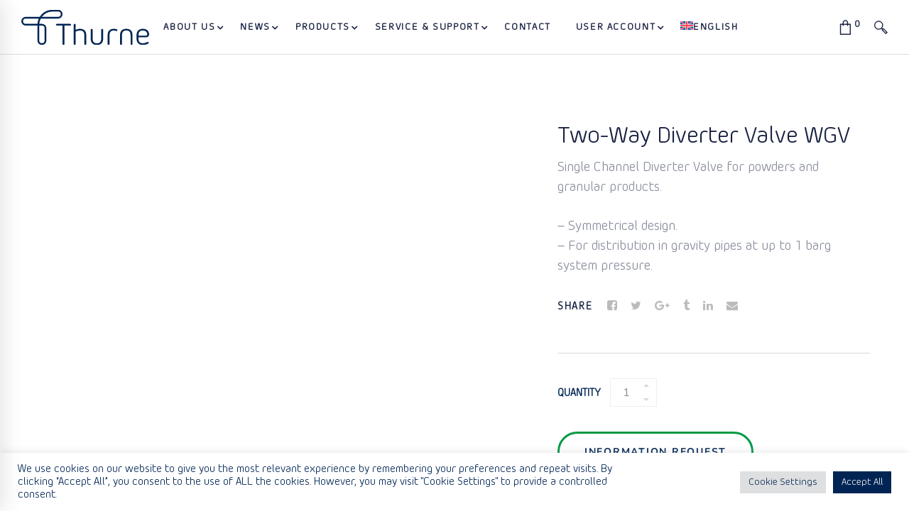

--- FILE ---
content_type: text/html; charset=UTF-8
request_url: https://thurne.se/product/two-way-diverter-valve-wgv/
body_size: 40261
content:
<!DOCTYPE html>
<html lang="en-US" prefix="og: https://ogp.me/ns#">
<head>
	<meta charset="UTF-8">
	<meta name="viewport" content="width=device-width, initial-scale=1">
	<link rel="profile" href="https://gmpg.org/xfn/11">
		<link rel="alternate" hreflang="en" href="https://thurne.se/product/two-way-diverter-valve-wgv/" />
<link rel="alternate" hreflang="x-default" href="https://thurne.se/product/two-way-diverter-valve-wgv/" />

<!-- Search Engine Optimization by Rank Math - https://rankmath.com/ -->
<title>Two-Way Diverter Valve WGV - THURNE</title>
<meta name="description" content="Single Channel Diverter Valve for powders and granular products. For distribution in gravity pipes at up to 1 barg system pressure."/>
<meta name="robots" content="index, follow, max-snippet:-1, max-video-preview:-1, max-image-preview:large"/>
<link rel="canonical" href="https://thurne.se/product/two-way-diverter-valve-wgv/" />
<meta property="og:locale" content="en_US" />
<meta property="og:type" content="product" />
<meta property="og:title" content="Two-Way Diverter Valve WGV - THURNE" />
<meta property="og:description" content="Single Channel Diverter Valve for powders and granular products. For distribution in gravity pipes at up to 1 barg system pressure." />
<meta property="og:url" content="https://thurne.se/product/two-way-diverter-valve-wgv/" />
<meta property="og:site_name" content="THURNE" />
<meta property="og:updated_time" content="2023-03-09T14:02:14+01:00" />
<meta property="og:image" content="https://thurne.se/wp-content/uploads/2021/11/Two-Way-Diverter-Valve-3.jpg" />
<meta property="og:image:secure_url" content="https://thurne.se/wp-content/uploads/2021/11/Two-Way-Diverter-Valve-3.jpg" />
<meta property="og:image:width" content="1000" />
<meta property="og:image:height" content="1000" />
<meta property="og:image:alt" content="Two-Way Diverter Valve WGV" />
<meta property="og:image:type" content="image/jpeg" />
<meta property="product:price:amount" content="1000000" />
<meta property="product:price:currency" content="GBP" />
<meta property="product:availability" content="instock" />
<meta name="twitter:card" content="summary_large_image" />
<meta name="twitter:title" content="Two-Way Diverter Valve WGV - THURNE" />
<meta name="twitter:description" content="Single Channel Diverter Valve for powders and granular products. For distribution in gravity pipes at up to 1 barg system pressure." />
<meta name="twitter:image" content="https://thurne.se/wp-content/uploads/2021/11/Two-Way-Diverter-Valve-3.jpg" />
<script type="application/ld+json" class="rank-math-schema">{"@context":"https://schema.org","@graph":[{"@type":"Organization","@id":"https://thurne.se/#organization","name":"THURNE","url":"https://thurne.se","logo":{"@type":"ImageObject","@id":"https://thurne.se/#logo","url":"https://thurne.se/wp-content/uploads/2020/09/26-e1633610617590.jpg","contentUrl":"https://thurne.se/wp-content/uploads/2020/09/26-e1633610617590.jpg","caption":"THURNE","inLanguage":"en-US","width":"724","height":"228"}},{"@type":"WebSite","@id":"https://thurne.se/#website","url":"https://thurne.se","name":"THURNE","publisher":{"@id":"https://thurne.se/#organization"},"inLanguage":"en-US"},{"@type":"ImageObject","@id":"https://thurne.se/wp-content/uploads/2021/11/Two-Way-Diverter-Valve-3.jpg","url":"https://thurne.se/wp-content/uploads/2021/11/Two-Way-Diverter-Valve-3.jpg","width":"1000","height":"1000","caption":"Two-Way Diverter Valve WGV","inLanguage":"en-US"},{"@type":"ItemPage","@id":"https://thurne.se/product/two-way-diverter-valve-wgv/#webpage","url":"https://thurne.se/product/two-way-diverter-valve-wgv/","name":"Two-Way Diverter Valve WGV - THURNE","datePublished":"2021-11-03T18:59:54+01:00","dateModified":"2023-03-09T14:02:14+01:00","isPartOf":{"@id":"https://thurne.se/#website"},"primaryImageOfPage":{"@id":"https://thurne.se/wp-content/uploads/2021/11/Two-Way-Diverter-Valve-3.jpg"},"inLanguage":"en-US"},{"@type":"Product","name":"Two-Way Diverter Valve WGV - THURNE","description":"Single Channel Diverter Valve for powders and granular products. For distribution in gravity pipes at up to 1 barg system pressure.","category":"Industries &gt; Bioprocess","mainEntityOfPage":{"@id":"https://thurne.se/product/two-way-diverter-valve-wgv/#webpage"},"image":[{"@type":"ImageObject","url":"https://thurne.se/wp-content/uploads/2021/11/Two-Way-Diverter-Valve-3.jpg","height":"1000","width":"1000"}],"offers":{"@type":"Offer","price":"1000000.00","priceCurrency":"GBP","priceValidUntil":"2027-12-31","availability":"https://schema.org/InStock","itemCondition":"NewCondition","url":"https://thurne.se/product/two-way-diverter-valve-wgv/","seller":{"@type":"Organization","@id":"https://thurne.se/","name":"THURNE","url":"https://thurne.se","logo":"https://thurne.se/wp-content/uploads/2020/09/26-e1633610617590.jpg"}},"additionalProperty":[{"@type":"PropertyValue","name":"pa_type","value":"WGV"},{"@type":"PropertyValue","name":"pa_supplier","value":"Coperion"}],"@id":"https://thurne.se/product/two-way-diverter-valve-wgv/#richSnippet"}]}</script>
<!-- /Rank Math WordPress SEO plugin -->

<link rel='dns-prefetch' href='//fonts.googleapis.com' />
<link rel='dns-prefetch' href='//cdnjs.cloudflare.com' />

<link rel="alternate" type="application/rss+xml" title="THURNE &raquo; Feed" href="https://thurne.se/feed/" />
<link rel="alternate" type="application/rss+xml" title="THURNE &raquo; Comments Feed" href="https://thurne.se/comments/feed/" />
<link rel="alternate" title="oEmbed (JSON)" type="application/json+oembed" href="https://thurne.se/wp-json/oembed/1.0/embed?url=https%3A%2F%2Fthurne.se%2Fproduct%2Ftwo-way-diverter-valve-wgv%2F" />
<link rel="alternate" title="oEmbed (XML)" type="text/xml+oembed" href="https://thurne.se/wp-json/oembed/1.0/embed?url=https%3A%2F%2Fthurne.se%2Fproduct%2Ftwo-way-diverter-valve-wgv%2F&#038;format=xml" />
<style id='wp-img-auto-sizes-contain-inline-css' type='text/css'>
img:is([sizes=auto i],[sizes^="auto," i]){contain-intrinsic-size:3000px 1500px}
/*# sourceURL=wp-img-auto-sizes-contain-inline-css */
</style>
<link rel='stylesheet' id='product-contacts-style-css' href='https://thurne.se/wp-content/plugins/contacts/assets/css/accordion.css' type='text/css' media='all' />
<link rel='stylesheet' id='page-contacts-style-css' href='https://thurne.se/wp-content/plugins/contacts/assets/css/accordion.css' type='text/css' media='all' />
<link rel='stylesheet' id='vc_extensions_cqbundle_adminicon-css' href='https://thurne.se/wp-content/plugins/vc-extensions-bundle/css/admin_icon.css' type='text/css' media='all' />
<link rel='stylesheet' id='mec-select2-style-css' href='https://thurne.se/wp-content/plugins/modern-events-calendar/assets/packages/select2/select2.min.css' type='text/css' media='all' />
<link rel='stylesheet' id='mec-font-icons-css' href='https://thurne.se/wp-content/plugins/modern-events-calendar/assets/css/iconfonts.css' type='text/css' media='all' />
<link rel='stylesheet' id='mec-frontend-style-css' href='https://thurne.se/wp-content/plugins/modern-events-calendar/assets/css/frontend.min.css' type='text/css' media='all' />
<link rel='stylesheet' id='mec-tooltip-style-css' href='https://thurne.se/wp-content/plugins/modern-events-calendar/assets/packages/tooltip/tooltip.css' type='text/css' media='all' />
<link rel='stylesheet' id='mec-tooltip-shadow-style-css' href='https://thurne.se/wp-content/plugins/modern-events-calendar/assets/packages/tooltip/tooltipster-sideTip-shadow.min.css' type='text/css' media='all' />
<link rel='stylesheet' id='featherlight-css' href='https://thurne.se/wp-content/plugins/modern-events-calendar/assets/packages/featherlight/featherlight.css' type='text/css' media='all' />
<style type="text/css">@font-face {font-family:Montserrat;font-style:normal;font-weight:400;src:url(/cf-fonts/s/montserrat/5.0.16/latin-ext/400/normal.woff2);unicode-range:U+0100-02AF,U+0304,U+0308,U+0329,U+1E00-1E9F,U+1EF2-1EFF,U+2020,U+20A0-20AB,U+20AD-20CF,U+2113,U+2C60-2C7F,U+A720-A7FF;font-display:swap;}@font-face {font-family:Montserrat;font-style:normal;font-weight:400;src:url(/cf-fonts/s/montserrat/5.0.16/cyrillic/400/normal.woff2);unicode-range:U+0301,U+0400-045F,U+0490-0491,U+04B0-04B1,U+2116;font-display:swap;}@font-face {font-family:Montserrat;font-style:normal;font-weight:400;src:url(/cf-fonts/s/montserrat/5.0.16/vietnamese/400/normal.woff2);unicode-range:U+0102-0103,U+0110-0111,U+0128-0129,U+0168-0169,U+01A0-01A1,U+01AF-01B0,U+0300-0301,U+0303-0304,U+0308-0309,U+0323,U+0329,U+1EA0-1EF9,U+20AB;font-display:swap;}@font-face {font-family:Montserrat;font-style:normal;font-weight:400;src:url(/cf-fonts/s/montserrat/5.0.16/latin/400/normal.woff2);unicode-range:U+0000-00FF,U+0131,U+0152-0153,U+02BB-02BC,U+02C6,U+02DA,U+02DC,U+0304,U+0308,U+0329,U+2000-206F,U+2074,U+20AC,U+2122,U+2191,U+2193,U+2212,U+2215,U+FEFF,U+FFFD;font-display:swap;}@font-face {font-family:Montserrat;font-style:normal;font-weight:400;src:url(/cf-fonts/s/montserrat/5.0.16/cyrillic-ext/400/normal.woff2);unicode-range:U+0460-052F,U+1C80-1C88,U+20B4,U+2DE0-2DFF,U+A640-A69F,U+FE2E-FE2F;font-display:swap;}@font-face {font-family:Montserrat;font-style:normal;font-weight:700;src:url(/cf-fonts/s/montserrat/5.0.16/cyrillic-ext/700/normal.woff2);unicode-range:U+0460-052F,U+1C80-1C88,U+20B4,U+2DE0-2DFF,U+A640-A69F,U+FE2E-FE2F;font-display:swap;}@font-face {font-family:Montserrat;font-style:normal;font-weight:700;src:url(/cf-fonts/s/montserrat/5.0.16/latin-ext/700/normal.woff2);unicode-range:U+0100-02AF,U+0304,U+0308,U+0329,U+1E00-1E9F,U+1EF2-1EFF,U+2020,U+20A0-20AB,U+20AD-20CF,U+2113,U+2C60-2C7F,U+A720-A7FF;font-display:swap;}@font-face {font-family:Montserrat;font-style:normal;font-weight:700;src:url(/cf-fonts/s/montserrat/5.0.16/cyrillic/700/normal.woff2);unicode-range:U+0301,U+0400-045F,U+0490-0491,U+04B0-04B1,U+2116;font-display:swap;}@font-face {font-family:Montserrat;font-style:normal;font-weight:700;src:url(/cf-fonts/s/montserrat/5.0.16/vietnamese/700/normal.woff2);unicode-range:U+0102-0103,U+0110-0111,U+0128-0129,U+0168-0169,U+01A0-01A1,U+01AF-01B0,U+0300-0301,U+0303-0304,U+0308-0309,U+0323,U+0329,U+1EA0-1EF9,U+20AB;font-display:swap;}@font-face {font-family:Montserrat;font-style:normal;font-weight:700;src:url(/cf-fonts/s/montserrat/5.0.16/latin/700/normal.woff2);unicode-range:U+0000-00FF,U+0131,U+0152-0153,U+02BB-02BC,U+02C6,U+02DA,U+02DC,U+0304,U+0308,U+0329,U+2000-206F,U+2074,U+20AC,U+2122,U+2191,U+2193,U+2212,U+2215,U+FEFF,U+FFFD;font-display:swap;}@font-face {font-family:Roboto;font-style:normal;font-weight:100;src:url(/cf-fonts/s/roboto/5.0.11/greek-ext/100/normal.woff2);unicode-range:U+1F00-1FFF;font-display:swap;}@font-face {font-family:Roboto;font-style:normal;font-weight:100;src:url(/cf-fonts/s/roboto/5.0.11/latin/100/normal.woff2);unicode-range:U+0000-00FF,U+0131,U+0152-0153,U+02BB-02BC,U+02C6,U+02DA,U+02DC,U+0304,U+0308,U+0329,U+2000-206F,U+2074,U+20AC,U+2122,U+2191,U+2193,U+2212,U+2215,U+FEFF,U+FFFD;font-display:swap;}@font-face {font-family:Roboto;font-style:normal;font-weight:100;src:url(/cf-fonts/s/roboto/5.0.11/cyrillic-ext/100/normal.woff2);unicode-range:U+0460-052F,U+1C80-1C88,U+20B4,U+2DE0-2DFF,U+A640-A69F,U+FE2E-FE2F;font-display:swap;}@font-face {font-family:Roboto;font-style:normal;font-weight:100;src:url(/cf-fonts/s/roboto/5.0.11/latin-ext/100/normal.woff2);unicode-range:U+0100-02AF,U+0304,U+0308,U+0329,U+1E00-1E9F,U+1EF2-1EFF,U+2020,U+20A0-20AB,U+20AD-20CF,U+2113,U+2C60-2C7F,U+A720-A7FF;font-display:swap;}@font-face {font-family:Roboto;font-style:normal;font-weight:100;src:url(/cf-fonts/s/roboto/5.0.11/cyrillic/100/normal.woff2);unicode-range:U+0301,U+0400-045F,U+0490-0491,U+04B0-04B1,U+2116;font-display:swap;}@font-face {font-family:Roboto;font-style:normal;font-weight:100;src:url(/cf-fonts/s/roboto/5.0.11/greek/100/normal.woff2);unicode-range:U+0370-03FF;font-display:swap;}@font-face {font-family:Roboto;font-style:normal;font-weight:100;src:url(/cf-fonts/s/roboto/5.0.11/vietnamese/100/normal.woff2);unicode-range:U+0102-0103,U+0110-0111,U+0128-0129,U+0168-0169,U+01A0-01A1,U+01AF-01B0,U+0300-0301,U+0303-0304,U+0308-0309,U+0323,U+0329,U+1EA0-1EF9,U+20AB;font-display:swap;}@font-face {font-family:Roboto;font-style:normal;font-weight:300;src:url(/cf-fonts/s/roboto/5.0.11/latin-ext/300/normal.woff2);unicode-range:U+0100-02AF,U+0304,U+0308,U+0329,U+1E00-1E9F,U+1EF2-1EFF,U+2020,U+20A0-20AB,U+20AD-20CF,U+2113,U+2C60-2C7F,U+A720-A7FF;font-display:swap;}@font-face {font-family:Roboto;font-style:normal;font-weight:300;src:url(/cf-fonts/s/roboto/5.0.11/vietnamese/300/normal.woff2);unicode-range:U+0102-0103,U+0110-0111,U+0128-0129,U+0168-0169,U+01A0-01A1,U+01AF-01B0,U+0300-0301,U+0303-0304,U+0308-0309,U+0323,U+0329,U+1EA0-1EF9,U+20AB;font-display:swap;}@font-face {font-family:Roboto;font-style:normal;font-weight:300;src:url(/cf-fonts/s/roboto/5.0.11/cyrillic-ext/300/normal.woff2);unicode-range:U+0460-052F,U+1C80-1C88,U+20B4,U+2DE0-2DFF,U+A640-A69F,U+FE2E-FE2F;font-display:swap;}@font-face {font-family:Roboto;font-style:normal;font-weight:300;src:url(/cf-fonts/s/roboto/5.0.11/greek-ext/300/normal.woff2);unicode-range:U+1F00-1FFF;font-display:swap;}@font-face {font-family:Roboto;font-style:normal;font-weight:300;src:url(/cf-fonts/s/roboto/5.0.11/latin/300/normal.woff2);unicode-range:U+0000-00FF,U+0131,U+0152-0153,U+02BB-02BC,U+02C6,U+02DA,U+02DC,U+0304,U+0308,U+0329,U+2000-206F,U+2074,U+20AC,U+2122,U+2191,U+2193,U+2212,U+2215,U+FEFF,U+FFFD;font-display:swap;}@font-face {font-family:Roboto;font-style:normal;font-weight:300;src:url(/cf-fonts/s/roboto/5.0.11/cyrillic/300/normal.woff2);unicode-range:U+0301,U+0400-045F,U+0490-0491,U+04B0-04B1,U+2116;font-display:swap;}@font-face {font-family:Roboto;font-style:normal;font-weight:300;src:url(/cf-fonts/s/roboto/5.0.11/greek/300/normal.woff2);unicode-range:U+0370-03FF;font-display:swap;}@font-face {font-family:Roboto;font-style:normal;font-weight:400;src:url(/cf-fonts/s/roboto/5.0.11/cyrillic/400/normal.woff2);unicode-range:U+0301,U+0400-045F,U+0490-0491,U+04B0-04B1,U+2116;font-display:swap;}@font-face {font-family:Roboto;font-style:normal;font-weight:400;src:url(/cf-fonts/s/roboto/5.0.11/greek-ext/400/normal.woff2);unicode-range:U+1F00-1FFF;font-display:swap;}@font-face {font-family:Roboto;font-style:normal;font-weight:400;src:url(/cf-fonts/s/roboto/5.0.11/latin/400/normal.woff2);unicode-range:U+0000-00FF,U+0131,U+0152-0153,U+02BB-02BC,U+02C6,U+02DA,U+02DC,U+0304,U+0308,U+0329,U+2000-206F,U+2074,U+20AC,U+2122,U+2191,U+2193,U+2212,U+2215,U+FEFF,U+FFFD;font-display:swap;}@font-face {font-family:Roboto;font-style:normal;font-weight:400;src:url(/cf-fonts/s/roboto/5.0.11/greek/400/normal.woff2);unicode-range:U+0370-03FF;font-display:swap;}@font-face {font-family:Roboto;font-style:normal;font-weight:400;src:url(/cf-fonts/s/roboto/5.0.11/vietnamese/400/normal.woff2);unicode-range:U+0102-0103,U+0110-0111,U+0128-0129,U+0168-0169,U+01A0-01A1,U+01AF-01B0,U+0300-0301,U+0303-0304,U+0308-0309,U+0323,U+0329,U+1EA0-1EF9,U+20AB;font-display:swap;}@font-face {font-family:Roboto;font-style:normal;font-weight:400;src:url(/cf-fonts/s/roboto/5.0.11/latin-ext/400/normal.woff2);unicode-range:U+0100-02AF,U+0304,U+0308,U+0329,U+1E00-1E9F,U+1EF2-1EFF,U+2020,U+20A0-20AB,U+20AD-20CF,U+2113,U+2C60-2C7F,U+A720-A7FF;font-display:swap;}@font-face {font-family:Roboto;font-style:normal;font-weight:400;src:url(/cf-fonts/s/roboto/5.0.11/cyrillic-ext/400/normal.woff2);unicode-range:U+0460-052F,U+1C80-1C88,U+20B4,U+2DE0-2DFF,U+A640-A69F,U+FE2E-FE2F;font-display:swap;}@font-face {font-family:Roboto;font-style:normal;font-weight:700;src:url(/cf-fonts/s/roboto/5.0.11/cyrillic/700/normal.woff2);unicode-range:U+0301,U+0400-045F,U+0490-0491,U+04B0-04B1,U+2116;font-display:swap;}@font-face {font-family:Roboto;font-style:normal;font-weight:700;src:url(/cf-fonts/s/roboto/5.0.11/greek-ext/700/normal.woff2);unicode-range:U+1F00-1FFF;font-display:swap;}@font-face {font-family:Roboto;font-style:normal;font-weight:700;src:url(/cf-fonts/s/roboto/5.0.11/latin-ext/700/normal.woff2);unicode-range:U+0100-02AF,U+0304,U+0308,U+0329,U+1E00-1E9F,U+1EF2-1EFF,U+2020,U+20A0-20AB,U+20AD-20CF,U+2113,U+2C60-2C7F,U+A720-A7FF;font-display:swap;}@font-face {font-family:Roboto;font-style:normal;font-weight:700;src:url(/cf-fonts/s/roboto/5.0.11/latin/700/normal.woff2);unicode-range:U+0000-00FF,U+0131,U+0152-0153,U+02BB-02BC,U+02C6,U+02DA,U+02DC,U+0304,U+0308,U+0329,U+2000-206F,U+2074,U+20AC,U+2122,U+2191,U+2193,U+2212,U+2215,U+FEFF,U+FFFD;font-display:swap;}@font-face {font-family:Roboto;font-style:normal;font-weight:700;src:url(/cf-fonts/s/roboto/5.0.11/vietnamese/700/normal.woff2);unicode-range:U+0102-0103,U+0110-0111,U+0128-0129,U+0168-0169,U+01A0-01A1,U+01AF-01B0,U+0300-0301,U+0303-0304,U+0308-0309,U+0323,U+0329,U+1EA0-1EF9,U+20AB;font-display:swap;}@font-face {font-family:Roboto;font-style:normal;font-weight:700;src:url(/cf-fonts/s/roboto/5.0.11/greek/700/normal.woff2);unicode-range:U+0370-03FF;font-display:swap;}@font-face {font-family:Roboto;font-style:normal;font-weight:700;src:url(/cf-fonts/s/roboto/5.0.11/cyrillic-ext/700/normal.woff2);unicode-range:U+0460-052F,U+1C80-1C88,U+20B4,U+2DE0-2DFF,U+A640-A69F,U+FE2E-FE2F;font-display:swap;}</style>
<style type="text/css">@font-face {font-family:Nunito;font-style:normal;font-weight:300;src:url(/cf-fonts/s/nunito/5.0.16/cyrillic-ext/300/normal.woff2);unicode-range:U+0460-052F,U+1C80-1C88,U+20B4,U+2DE0-2DFF,U+A640-A69F,U+FE2E-FE2F;font-display:swap;}@font-face {font-family:Nunito;font-style:normal;font-weight:300;src:url(/cf-fonts/s/nunito/5.0.16/latin/300/normal.woff2);unicode-range:U+0000-00FF,U+0131,U+0152-0153,U+02BB-02BC,U+02C6,U+02DA,U+02DC,U+0304,U+0308,U+0329,U+2000-206F,U+2074,U+20AC,U+2122,U+2191,U+2193,U+2212,U+2215,U+FEFF,U+FFFD;font-display:swap;}@font-face {font-family:Nunito;font-style:normal;font-weight:300;src:url(/cf-fonts/s/nunito/5.0.16/cyrillic/300/normal.woff2);unicode-range:U+0301,U+0400-045F,U+0490-0491,U+04B0-04B1,U+2116;font-display:swap;}@font-face {font-family:Nunito;font-style:normal;font-weight:300;src:url(/cf-fonts/s/nunito/5.0.16/vietnamese/300/normal.woff2);unicode-range:U+0102-0103,U+0110-0111,U+0128-0129,U+0168-0169,U+01A0-01A1,U+01AF-01B0,U+0300-0301,U+0303-0304,U+0308-0309,U+0323,U+0329,U+1EA0-1EF9,U+20AB;font-display:swap;}@font-face {font-family:Nunito;font-style:normal;font-weight:300;src:url(/cf-fonts/s/nunito/5.0.16/latin-ext/300/normal.woff2);unicode-range:U+0100-02AF,U+0304,U+0308,U+0329,U+1E00-1E9F,U+1EF2-1EFF,U+2020,U+20A0-20AB,U+20AD-20CF,U+2113,U+2C60-2C7F,U+A720-A7FF;font-display:swap;}@font-face {font-family:Nunito;font-style:normal;font-weight:400;src:url(/cf-fonts/s/nunito/5.0.16/latin-ext/400/normal.woff2);unicode-range:U+0100-02AF,U+0304,U+0308,U+0329,U+1E00-1E9F,U+1EF2-1EFF,U+2020,U+20A0-20AB,U+20AD-20CF,U+2113,U+2C60-2C7F,U+A720-A7FF;font-display:swap;}@font-face {font-family:Nunito;font-style:normal;font-weight:400;src:url(/cf-fonts/s/nunito/5.0.16/latin/400/normal.woff2);unicode-range:U+0000-00FF,U+0131,U+0152-0153,U+02BB-02BC,U+02C6,U+02DA,U+02DC,U+0304,U+0308,U+0329,U+2000-206F,U+2074,U+20AC,U+2122,U+2191,U+2193,U+2212,U+2215,U+FEFF,U+FFFD;font-display:swap;}@font-face {font-family:Nunito;font-style:normal;font-weight:400;src:url(/cf-fonts/s/nunito/5.0.16/cyrillic-ext/400/normal.woff2);unicode-range:U+0460-052F,U+1C80-1C88,U+20B4,U+2DE0-2DFF,U+A640-A69F,U+FE2E-FE2F;font-display:swap;}@font-face {font-family:Nunito;font-style:normal;font-weight:400;src:url(/cf-fonts/s/nunito/5.0.16/vietnamese/400/normal.woff2);unicode-range:U+0102-0103,U+0110-0111,U+0128-0129,U+0168-0169,U+01A0-01A1,U+01AF-01B0,U+0300-0301,U+0303-0304,U+0308-0309,U+0323,U+0329,U+1EA0-1EF9,U+20AB;font-display:swap;}@font-face {font-family:Nunito;font-style:normal;font-weight:400;src:url(/cf-fonts/s/nunito/5.0.16/cyrillic/400/normal.woff2);unicode-range:U+0301,U+0400-045F,U+0490-0491,U+04B0-04B1,U+2116;font-display:swap;}@font-face {font-family:Nunito;font-style:normal;font-weight:700;src:url(/cf-fonts/s/nunito/5.0.16/cyrillic-ext/700/normal.woff2);unicode-range:U+0460-052F,U+1C80-1C88,U+20B4,U+2DE0-2DFF,U+A640-A69F,U+FE2E-FE2F;font-display:swap;}@font-face {font-family:Nunito;font-style:normal;font-weight:700;src:url(/cf-fonts/s/nunito/5.0.16/latin/700/normal.woff2);unicode-range:U+0000-00FF,U+0131,U+0152-0153,U+02BB-02BC,U+02C6,U+02DA,U+02DC,U+0304,U+0308,U+0329,U+2000-206F,U+2074,U+20AC,U+2122,U+2191,U+2193,U+2212,U+2215,U+FEFF,U+FFFD;font-display:swap;}@font-face {font-family:Nunito;font-style:normal;font-weight:700;src:url(/cf-fonts/s/nunito/5.0.16/latin-ext/700/normal.woff2);unicode-range:U+0100-02AF,U+0304,U+0308,U+0329,U+1E00-1E9F,U+1EF2-1EFF,U+2020,U+20A0-20AB,U+20AD-20CF,U+2113,U+2C60-2C7F,U+A720-A7FF;font-display:swap;}@font-face {font-family:Nunito;font-style:normal;font-weight:700;src:url(/cf-fonts/s/nunito/5.0.16/vietnamese/700/normal.woff2);unicode-range:U+0102-0103,U+0110-0111,U+0128-0129,U+0168-0169,U+01A0-01A1,U+01AF-01B0,U+0300-0301,U+0303-0304,U+0308-0309,U+0323,U+0329,U+1EA0-1EF9,U+20AB;font-display:swap;}@font-face {font-family:Nunito;font-style:normal;font-weight:700;src:url(/cf-fonts/s/nunito/5.0.16/cyrillic/700/normal.woff2);unicode-range:U+0301,U+0400-045F,U+0490-0491,U+04B0-04B1,U+2116;font-display:swap;}@font-face {font-family:Nunito;font-style:normal;font-weight:400;src:url(/cf-fonts/s/nunito/5.0.16/cyrillic/400/normal.woff2);unicode-range:U+0301,U+0400-045F,U+0490-0491,U+04B0-04B1,U+2116;font-display:swap;}@font-face {font-family:Nunito;font-style:normal;font-weight:400;src:url(/cf-fonts/s/nunito/5.0.16/latin/400/normal.woff2);unicode-range:U+0000-00FF,U+0131,U+0152-0153,U+02BB-02BC,U+02C6,U+02DA,U+02DC,U+0304,U+0308,U+0329,U+2000-206F,U+2074,U+20AC,U+2122,U+2191,U+2193,U+2212,U+2215,U+FEFF,U+FFFD;font-display:swap;}@font-face {font-family:Nunito;font-style:normal;font-weight:400;src:url(/cf-fonts/s/nunito/5.0.16/cyrillic-ext/400/normal.woff2);unicode-range:U+0460-052F,U+1C80-1C88,U+20B4,U+2DE0-2DFF,U+A640-A69F,U+FE2E-FE2F;font-display:swap;}@font-face {font-family:Nunito;font-style:normal;font-weight:400;src:url(/cf-fonts/s/nunito/5.0.16/latin-ext/400/normal.woff2);unicode-range:U+0100-02AF,U+0304,U+0308,U+0329,U+1E00-1E9F,U+1EF2-1EFF,U+2020,U+20A0-20AB,U+20AD-20CF,U+2113,U+2C60-2C7F,U+A720-A7FF;font-display:swap;}@font-face {font-family:Nunito;font-style:normal;font-weight:400;src:url(/cf-fonts/s/nunito/5.0.16/vietnamese/400/normal.woff2);unicode-range:U+0102-0103,U+0110-0111,U+0128-0129,U+0168-0169,U+01A0-01A1,U+01AF-01B0,U+0300-0301,U+0303-0304,U+0308-0309,U+0323,U+0329,U+1EA0-1EF9,U+20AB;font-display:swap;}</style>
<link rel='stylesheet' id='mec-lity-style-css' href='https://thurne.se/wp-content/plugins/modern-events-calendar/assets/packages/lity/lity.min.css' type='text/css' media='all' />
<style id='wp-emoji-styles-inline-css' type='text/css'>

	img.wp-smiley, img.emoji {
		display: inline !important;
		border: none !important;
		box-shadow: none !important;
		height: 1em !important;
		width: 1em !important;
		margin: 0 0.07em !important;
		vertical-align: -0.1em !important;
		background: none !important;
		padding: 0 !important;
	}
/*# sourceURL=wp-emoji-styles-inline-css */
</style>
<link rel='stylesheet' id='wp-block-library-css' href='https://thurne.se/wp-includes/css/dist/block-library/style.min.css' type='text/css' media='all' />
<link rel='stylesheet' id='wc-blocks-style-css' href='https://thurne.se/wp-content/plugins/woocommerce/assets/client/blocks/wc-blocks.css' type='text/css' media='all' />
<style id='global-styles-inline-css' type='text/css'>
:root{--wp--preset--aspect-ratio--square: 1;--wp--preset--aspect-ratio--4-3: 4/3;--wp--preset--aspect-ratio--3-4: 3/4;--wp--preset--aspect-ratio--3-2: 3/2;--wp--preset--aspect-ratio--2-3: 2/3;--wp--preset--aspect-ratio--16-9: 16/9;--wp--preset--aspect-ratio--9-16: 9/16;--wp--preset--color--black: #000000;--wp--preset--color--cyan-bluish-gray: #abb8c3;--wp--preset--color--white: #ffffff;--wp--preset--color--pale-pink: #f78da7;--wp--preset--color--vivid-red: #cf2e2e;--wp--preset--color--luminous-vivid-orange: #ff6900;--wp--preset--color--luminous-vivid-amber: #fcb900;--wp--preset--color--light-green-cyan: #7bdcb5;--wp--preset--color--vivid-green-cyan: #00d084;--wp--preset--color--pale-cyan-blue: #8ed1fc;--wp--preset--color--vivid-cyan-blue: #0693e3;--wp--preset--color--vivid-purple: #9b51e0;--wp--preset--gradient--vivid-cyan-blue-to-vivid-purple: linear-gradient(135deg,rgb(6,147,227) 0%,rgb(155,81,224) 100%);--wp--preset--gradient--light-green-cyan-to-vivid-green-cyan: linear-gradient(135deg,rgb(122,220,180) 0%,rgb(0,208,130) 100%);--wp--preset--gradient--luminous-vivid-amber-to-luminous-vivid-orange: linear-gradient(135deg,rgb(252,185,0) 0%,rgb(255,105,0) 100%);--wp--preset--gradient--luminous-vivid-orange-to-vivid-red: linear-gradient(135deg,rgb(255,105,0) 0%,rgb(207,46,46) 100%);--wp--preset--gradient--very-light-gray-to-cyan-bluish-gray: linear-gradient(135deg,rgb(238,238,238) 0%,rgb(169,184,195) 100%);--wp--preset--gradient--cool-to-warm-spectrum: linear-gradient(135deg,rgb(74,234,220) 0%,rgb(151,120,209) 20%,rgb(207,42,186) 40%,rgb(238,44,130) 60%,rgb(251,105,98) 80%,rgb(254,248,76) 100%);--wp--preset--gradient--blush-light-purple: linear-gradient(135deg,rgb(255,206,236) 0%,rgb(152,150,240) 100%);--wp--preset--gradient--blush-bordeaux: linear-gradient(135deg,rgb(254,205,165) 0%,rgb(254,45,45) 50%,rgb(107,0,62) 100%);--wp--preset--gradient--luminous-dusk: linear-gradient(135deg,rgb(255,203,112) 0%,rgb(199,81,192) 50%,rgb(65,88,208) 100%);--wp--preset--gradient--pale-ocean: linear-gradient(135deg,rgb(255,245,203) 0%,rgb(182,227,212) 50%,rgb(51,167,181) 100%);--wp--preset--gradient--electric-grass: linear-gradient(135deg,rgb(202,248,128) 0%,rgb(113,206,126) 100%);--wp--preset--gradient--midnight: linear-gradient(135deg,rgb(2,3,129) 0%,rgb(40,116,252) 100%);--wp--preset--font-size--small: 13px;--wp--preset--font-size--medium: 20px;--wp--preset--font-size--large: 36px;--wp--preset--font-size--x-large: 42px;--wp--preset--spacing--20: 0.44rem;--wp--preset--spacing--30: 0.67rem;--wp--preset--spacing--40: 1rem;--wp--preset--spacing--50: 1.5rem;--wp--preset--spacing--60: 2.25rem;--wp--preset--spacing--70: 3.38rem;--wp--preset--spacing--80: 5.06rem;--wp--preset--shadow--natural: 6px 6px 9px rgba(0, 0, 0, 0.2);--wp--preset--shadow--deep: 12px 12px 50px rgba(0, 0, 0, 0.4);--wp--preset--shadow--sharp: 6px 6px 0px rgba(0, 0, 0, 0.2);--wp--preset--shadow--outlined: 6px 6px 0px -3px rgb(255, 255, 255), 6px 6px rgb(0, 0, 0);--wp--preset--shadow--crisp: 6px 6px 0px rgb(0, 0, 0);}:where(.is-layout-flex){gap: 0.5em;}:where(.is-layout-grid){gap: 0.5em;}body .is-layout-flex{display: flex;}.is-layout-flex{flex-wrap: wrap;align-items: center;}.is-layout-flex > :is(*, div){margin: 0;}body .is-layout-grid{display: grid;}.is-layout-grid > :is(*, div){margin: 0;}:where(.wp-block-columns.is-layout-flex){gap: 2em;}:where(.wp-block-columns.is-layout-grid){gap: 2em;}:where(.wp-block-post-template.is-layout-flex){gap: 1.25em;}:where(.wp-block-post-template.is-layout-grid){gap: 1.25em;}.has-black-color{color: var(--wp--preset--color--black) !important;}.has-cyan-bluish-gray-color{color: var(--wp--preset--color--cyan-bluish-gray) !important;}.has-white-color{color: var(--wp--preset--color--white) !important;}.has-pale-pink-color{color: var(--wp--preset--color--pale-pink) !important;}.has-vivid-red-color{color: var(--wp--preset--color--vivid-red) !important;}.has-luminous-vivid-orange-color{color: var(--wp--preset--color--luminous-vivid-orange) !important;}.has-luminous-vivid-amber-color{color: var(--wp--preset--color--luminous-vivid-amber) !important;}.has-light-green-cyan-color{color: var(--wp--preset--color--light-green-cyan) !important;}.has-vivid-green-cyan-color{color: var(--wp--preset--color--vivid-green-cyan) !important;}.has-pale-cyan-blue-color{color: var(--wp--preset--color--pale-cyan-blue) !important;}.has-vivid-cyan-blue-color{color: var(--wp--preset--color--vivid-cyan-blue) !important;}.has-vivid-purple-color{color: var(--wp--preset--color--vivid-purple) !important;}.has-black-background-color{background-color: var(--wp--preset--color--black) !important;}.has-cyan-bluish-gray-background-color{background-color: var(--wp--preset--color--cyan-bluish-gray) !important;}.has-white-background-color{background-color: var(--wp--preset--color--white) !important;}.has-pale-pink-background-color{background-color: var(--wp--preset--color--pale-pink) !important;}.has-vivid-red-background-color{background-color: var(--wp--preset--color--vivid-red) !important;}.has-luminous-vivid-orange-background-color{background-color: var(--wp--preset--color--luminous-vivid-orange) !important;}.has-luminous-vivid-amber-background-color{background-color: var(--wp--preset--color--luminous-vivid-amber) !important;}.has-light-green-cyan-background-color{background-color: var(--wp--preset--color--light-green-cyan) !important;}.has-vivid-green-cyan-background-color{background-color: var(--wp--preset--color--vivid-green-cyan) !important;}.has-pale-cyan-blue-background-color{background-color: var(--wp--preset--color--pale-cyan-blue) !important;}.has-vivid-cyan-blue-background-color{background-color: var(--wp--preset--color--vivid-cyan-blue) !important;}.has-vivid-purple-background-color{background-color: var(--wp--preset--color--vivid-purple) !important;}.has-black-border-color{border-color: var(--wp--preset--color--black) !important;}.has-cyan-bluish-gray-border-color{border-color: var(--wp--preset--color--cyan-bluish-gray) !important;}.has-white-border-color{border-color: var(--wp--preset--color--white) !important;}.has-pale-pink-border-color{border-color: var(--wp--preset--color--pale-pink) !important;}.has-vivid-red-border-color{border-color: var(--wp--preset--color--vivid-red) !important;}.has-luminous-vivid-orange-border-color{border-color: var(--wp--preset--color--luminous-vivid-orange) !important;}.has-luminous-vivid-amber-border-color{border-color: var(--wp--preset--color--luminous-vivid-amber) !important;}.has-light-green-cyan-border-color{border-color: var(--wp--preset--color--light-green-cyan) !important;}.has-vivid-green-cyan-border-color{border-color: var(--wp--preset--color--vivid-green-cyan) !important;}.has-pale-cyan-blue-border-color{border-color: var(--wp--preset--color--pale-cyan-blue) !important;}.has-vivid-cyan-blue-border-color{border-color: var(--wp--preset--color--vivid-cyan-blue) !important;}.has-vivid-purple-border-color{border-color: var(--wp--preset--color--vivid-purple) !important;}.has-vivid-cyan-blue-to-vivid-purple-gradient-background{background: var(--wp--preset--gradient--vivid-cyan-blue-to-vivid-purple) !important;}.has-light-green-cyan-to-vivid-green-cyan-gradient-background{background: var(--wp--preset--gradient--light-green-cyan-to-vivid-green-cyan) !important;}.has-luminous-vivid-amber-to-luminous-vivid-orange-gradient-background{background: var(--wp--preset--gradient--luminous-vivid-amber-to-luminous-vivid-orange) !important;}.has-luminous-vivid-orange-to-vivid-red-gradient-background{background: var(--wp--preset--gradient--luminous-vivid-orange-to-vivid-red) !important;}.has-very-light-gray-to-cyan-bluish-gray-gradient-background{background: var(--wp--preset--gradient--very-light-gray-to-cyan-bluish-gray) !important;}.has-cool-to-warm-spectrum-gradient-background{background: var(--wp--preset--gradient--cool-to-warm-spectrum) !important;}.has-blush-light-purple-gradient-background{background: var(--wp--preset--gradient--blush-light-purple) !important;}.has-blush-bordeaux-gradient-background{background: var(--wp--preset--gradient--blush-bordeaux) !important;}.has-luminous-dusk-gradient-background{background: var(--wp--preset--gradient--luminous-dusk) !important;}.has-pale-ocean-gradient-background{background: var(--wp--preset--gradient--pale-ocean) !important;}.has-electric-grass-gradient-background{background: var(--wp--preset--gradient--electric-grass) !important;}.has-midnight-gradient-background{background: var(--wp--preset--gradient--midnight) !important;}.has-small-font-size{font-size: var(--wp--preset--font-size--small) !important;}.has-medium-font-size{font-size: var(--wp--preset--font-size--medium) !important;}.has-large-font-size{font-size: var(--wp--preset--font-size--large) !important;}.has-x-large-font-size{font-size: var(--wp--preset--font-size--x-large) !important;}
/*# sourceURL=global-styles-inline-css */
</style>

<style id='classic-theme-styles-inline-css' type='text/css'>
/*! This file is auto-generated */
.wp-block-button__link{color:#fff;background-color:#32373c;border-radius:9999px;box-shadow:none;text-decoration:none;padding:calc(.667em + 2px) calc(1.333em + 2px);font-size:1.125em}.wp-block-file__button{background:#32373c;color:#fff;text-decoration:none}
/*# sourceURL=/wp-includes/css/classic-themes.min.css */
</style>
<link rel='stylesheet' id='wpml-blocks-css' href='https://thurne.se/wp-content/plugins/sitepress-multilingual-cms/dist/css/blocks/styles.css' type='text/css' media='all' />
<link rel='stylesheet' id='cookie-law-info-css' href='https://thurne.se/wp-content/plugins/cookie-law-info/legacy/public/css/cookie-law-info-public.css' type='text/css' media='all' />
<link rel='stylesheet' id='cookie-law-info-gdpr-css' href='https://thurne.se/wp-content/plugins/cookie-law-info/legacy/public/css/cookie-law-info-gdpr.css' type='text/css' media='all' />
<link rel='stylesheet' id='font-awesome-v5.0.4-css' href='https://thurne.se/wp-content/plugins/easy-side-tab-pro/css/font-awesome/fontawesome.min.css' type='text/css' media='all' />
<link rel='stylesheet' id='estp-frontend-css-css' href='https://thurne.se/wp-content/plugins/easy-side-tab-pro/css/frontend/estp-frontend.css' type='text/css' media='all' />
<link rel='stylesheet' id='estp-frontend-scrollbar-css-css' href='https://thurne.se/wp-content/plugins/easy-side-tab-pro/css/jquery.mCustomScrollbar.css' type='text/css' media='all' />
<link rel='stylesheet' id='dashicons-css' href='https://thurne.se/wp-includes/css/dashicons.min.css' type='text/css' media='all' />
<link rel='stylesheet' id='estp_fontawesome_style-css' href='https://thurne.se/wp-content/plugins/easy-side-tab-pro/css/backend/available_icons/font-awesome/font-awesome.min.css' type='text/css' media='all' />
<link rel='stylesheet' id='estp-genericons-css' href='https://thurne.se/wp-content/plugins/easy-side-tab-pro/css/backend/available_icons/genericons.css' type='text/css' media='all' />
<link rel='stylesheet' id='estp-flaticons-css' href='https://thurne.se/wp-content/plugins/easy-side-tab-pro/css/backend/available_icons/flaticons/flaticon.css' type='text/css' media='all' />
<link rel='stylesheet' id='estp-icomoon-css' href='https://thurne.se/wp-content/plugins/easy-side-tab-pro/css/backend/available_icons/icomoon/icomoon.css' type='text/css' media='all' />
<link rel='stylesheet' id='estp-linecon-css' href='https://thurne.se/wp-content/plugins/easy-side-tab-pro/css/backend/available_icons/linecon/linecon.css' type='text/css' media='all' />
<link rel='stylesheet' id='estp-animate-custom-css-css' href='https://thurne.se/wp-content/plugins/easy-side-tab-pro/css/frontend/estp-custom-animation.css' type='text/css' media='all' />
<style type="text/css">@font-face {font-family:Open Sans;font-style:normal;font-weight:400;src:url(/cf-fonts/s/open-sans/5.0.20/greek-ext/400/normal.woff2);unicode-range:U+1F00-1FFF;font-display:swap;}@font-face {font-family:Open Sans;font-style:normal;font-weight:400;src:url(/cf-fonts/s/open-sans/5.0.20/hebrew/400/normal.woff2);unicode-range:U+0590-05FF,U+200C-2010,U+20AA,U+25CC,U+FB1D-FB4F;font-display:swap;}@font-face {font-family:Open Sans;font-style:normal;font-weight:400;src:url(/cf-fonts/s/open-sans/5.0.20/cyrillic/400/normal.woff2);unicode-range:U+0301,U+0400-045F,U+0490-0491,U+04B0-04B1,U+2116;font-display:swap;}@font-face {font-family:Open Sans;font-style:normal;font-weight:400;src:url(/cf-fonts/s/open-sans/5.0.20/greek/400/normal.woff2);unicode-range:U+0370-03FF;font-display:swap;}@font-face {font-family:Open Sans;font-style:normal;font-weight:400;src:url(/cf-fonts/s/open-sans/5.0.20/latin-ext/400/normal.woff2);unicode-range:U+0100-02AF,U+0304,U+0308,U+0329,U+1E00-1E9F,U+1EF2-1EFF,U+2020,U+20A0-20AB,U+20AD-20CF,U+2113,U+2C60-2C7F,U+A720-A7FF;font-display:swap;}@font-face {font-family:Open Sans;font-style:normal;font-weight:400;src:url(/cf-fonts/s/open-sans/5.0.20/latin/400/normal.woff2);unicode-range:U+0000-00FF,U+0131,U+0152-0153,U+02BB-02BC,U+02C6,U+02DA,U+02DC,U+0304,U+0308,U+0329,U+2000-206F,U+2074,U+20AC,U+2122,U+2191,U+2193,U+2212,U+2215,U+FEFF,U+FFFD;font-display:swap;}@font-face {font-family:Open Sans;font-style:normal;font-weight:400;src:url(/cf-fonts/s/open-sans/5.0.20/vietnamese/400/normal.woff2);unicode-range:U+0102-0103,U+0110-0111,U+0128-0129,U+0168-0169,U+01A0-01A1,U+01AF-01B0,U+0300-0301,U+0303-0304,U+0308-0309,U+0323,U+0329,U+1EA0-1EF9,U+20AB;font-display:swap;}@font-face {font-family:Open Sans;font-style:normal;font-weight:400;src:url(/cf-fonts/s/open-sans/5.0.20/cyrillic-ext/400/normal.woff2);unicode-range:U+0460-052F,U+1C80-1C88,U+20B4,U+2DE0-2DFF,U+A640-A69F,U+FE2E-FE2F;font-display:swap;}</style>
<link rel='stylesheet' id='rs-plugin-settings-css' href='https://thurne.se/wp-content/plugins/revslider/public/assets/css/rs6.css' type='text/css' media='all' />
<style id='rs-plugin-settings-inline-css' type='text/css'>
#rs-demo-id {}
/*# sourceURL=rs-plugin-settings-inline-css */
</style>
<link rel='stylesheet' id='uaf_client_css-css' href='https://thurne.se/wp-content/uploads/useanyfont/uaf.css' type='text/css' media='all' />
<link rel='stylesheet' id='woocommerce-layout-css' href='https://thurne.se/wp-content/plugins/woocommerce/assets/css/woocommerce-layout.css' type='text/css' media='all' />
<link rel='stylesheet' id='woocommerce-smallscreen-css' href='https://thurne.se/wp-content/plugins/woocommerce/assets/css/woocommerce-smallscreen.css' type='text/css' media='only screen and (max-width: 768px)' />
<link rel='stylesheet' id='woocommerce-general-css' href='https://thurne.se/wp-content/plugins/woocommerce/assets/css/woocommerce.css' type='text/css' media='all' />
<style id='woocommerce-inline-inline-css' type='text/css'>
.woocommerce form .form-row .required { visibility: visible; }
/*# sourceURL=woocommerce-inline-inline-css */
</style>
<link rel='stylesheet' id='wcz-frontend-css' href='https://thurne.se/wp-content/plugins/woocustomizer/assets/css/frontend.css' type='text/css' media='all' />
<link rel='stylesheet' id='wp-job-manager-job-listings-css' href='https://thurne.se/wp-content/plugins/wp-job-manager/assets/dist/css/job-listings.css' type='text/css' media='all' />
<link rel='stylesheet' id='ppress-frontend-css' href='https://thurne.se/wp-content/plugins/wp-user-avatar/assets/css/frontend.min.css' type='text/css' media='all' />
<link rel='stylesheet' id='ppress-flatpickr-css' href='https://thurne.se/wp-content/plugins/wp-user-avatar/assets/flatpickr/flatpickr.min.css' type='text/css' media='all' />
<link rel='stylesheet' id='ppress-select2-css' href='https://thurne.se/wp-content/plugins/wp-user-avatar/assets/select2/select2.min.css' type='text/css' media='all' />
<link rel='stylesheet' id='wpml-legacy-horizontal-list-0-css' href='https://thurne.se/wp-content/plugins/sitepress-multilingual-cms/templates/language-switchers/legacy-list-horizontal/style.min.css' type='text/css' media='all' />
<style id='wpml-legacy-horizontal-list-0-inline-css' type='text/css'>
.wpml-ls-statics-footer a, .wpml-ls-statics-footer .wpml-ls-sub-menu a, .wpml-ls-statics-footer .wpml-ls-sub-menu a:link, .wpml-ls-statics-footer li:not(.wpml-ls-current-language) .wpml-ls-link, .wpml-ls-statics-footer li:not(.wpml-ls-current-language) .wpml-ls-link:link {color:#444444;background-color:#ffffff;}.wpml-ls-statics-footer a, .wpml-ls-statics-footer .wpml-ls-sub-menu a:hover,.wpml-ls-statics-footer .wpml-ls-sub-menu a:focus, .wpml-ls-statics-footer .wpml-ls-sub-menu a:link:hover, .wpml-ls-statics-footer .wpml-ls-sub-menu a:link:focus {color:#000000;background-color:#eeeeee;}.wpml-ls-statics-footer .wpml-ls-current-language > a {color:#444444;background-color:#ffffff;}.wpml-ls-statics-footer .wpml-ls-current-language:hover>a, .wpml-ls-statics-footer .wpml-ls-current-language>a:focus {color:#000000;background-color:#eeeeee;}
/*# sourceURL=wpml-legacy-horizontal-list-0-inline-css */
</style>
<link rel='stylesheet' id='wpml-menu-item-0-css' href='https://thurne.se/wp-content/plugins/sitepress-multilingual-cms/templates/language-switchers/menu-item/style.min.css' type='text/css' media='all' />
<link rel='stylesheet' id='forms-for-campaign-monitor-custom_cm_monitor_css-css' href='https://thurne.se/wp-content/plugins/forms-for-campaign-monitor/forms/views/public/css/app.css' type='text/css' media='all' />
<link rel='stylesheet' id='insight-style-css' href='https://thurne.se/wp-content/themes/tm-arden/style.css' type='text/css' media='all' />
<style id='insight-style-inline-css' type='text/css'>
.primary-font,.tm-button,button,input,select,textarea{font-family:Nunito}.primary-font-important{font-family:Nunito !important}::-moz-selection{color:#fff;background-color:#002554}::selection{color:#fff;background-color:#002554}body{font-size:18px}h1,.h1{font-size:39.2px}h2,.h2{font-size:25.2px}h3,.h3{font-size:22.4px}h4,.h4{font-size:16.8px}h5,.h5{font-size:14px}h6,.h6{font-size:9.8px}@media(min-width:544px) and(max-width:1199px){body{font-size:calc(18px +(18 - 18) *((100vw - 554px) / 646))}h1,.h1{font-size:calc(39.2px +(56 - 39.2) *((100vw - 554px) / 646))}h2,.h2{font-size:calc(25.2px +(36 - 25.2) *((100vw - 554px) / 646))}h3,.h3{font-size:calc(22.4px +(32 - 22.4) *((100vw - 554px) / 646))}h4,.h4{font-size:calc(16.8px +(24 - 16.8) *((100vw - 554px) / 646))}h5,.h5{font-size:calc(14px +(20 - 14) *((100vw - 554px) / 646))}h6,.h6{font-size:calc(9.8px +(14 - 9.8) *((100vw - 554px) / 646))}}.tm-sticky-kit.is_stuck{padding-top:100px}.boxed{max-width:1200px}@media(min-width:1200px){.container{max-width:1200px}}.primary-color,.topbar a,a.liked,blockquote,.comment-list .fn a,.widget_recent_entries a,.widget_recent_comments a,.widget_archive a,.widget_categories a,.widget_meta a,.widget_product_categories a,.widget_rss a,.widget_pages a,.widget_nav_menu a,.insight-core-bmw a,.tm-drop-cap.style-1 .drop-cap,.tm-button,.tm-button.style-1.tm-button-default:hover,.tm-button.style-1.tm-button-primary:hover,.tm-button.style-2.tm-button-white:hover,.tm-button.style-3.tm-button-default,.wpcf7-text.wpcf7-text,.wpcf7-textarea,.tm-list--icon .tm-list__marker,.tm-list--h-flow .tm-list__title,.tm-info-boxes.style-metro .grid-item.skin-secondary .box-title,.tm-info-boxes.style-metro .grid-item.skin-secondary .box-text,.tm-social-networks__link,.tm-counter.style-1 .number-wrap,.tm-countdown.skin-dark .number,.tm-countdown.skin-dark .separator,.tm-swiper.nav-style-1 .swiper-nav-button,.tm-grid-wrapper .btn-filter,.tm-mailchimp-form.skin-primary input[type=text],.tm-mailchimp-form.skin-primary input[type=email],.page-template-one-page-scroll[data-row-skin='dark'] #fp-nav ul li .fp-tooltip,.page-links>span,.page-links>a,.page-links>a:hover,.page-links>a:focus,.page-pagination li a,.page-pagination li span,.comment-nav-links li a,.comment-nav-links li span,.comment-list .fn,.gmap-marker-content,.vc_tta-color-primary.vc_tta-style-outline .vc_tta-panel .vc_tta-panel-title>a,.wpb-js-composer .vc_tta-style-arden-01 .vc_tta-tab,.wpb-js-composer .vc_tta-style-arden-03 .vc_tta-tab,.portfolio-details-list label{color:#002554}.primary-color-important,.primary-color-hover-important:hover,.rev-button-fill-primary:hover,.rev-button-outline-primary,.page-template-one-page-scroll[data-row-skin='dark'] .popup-search-wrap i,.page-template-one-page-scroll[data-row-skin='dark'] .mini-cart .mini-cart-icon{color:#002554!important}.primary-background-color,.lg-backdrop,.page-loading,.page-popup-search,.page-close-mobile-menu i,.page-close-mobile-menu i:before,.page-close-mobile-menu i:after,.tm-grid-wrapper .filter-counter,.tm-blog.style-1 .post-quote,.tm-blog.style-2 .post-overlay,.tm-blog.style-3 .post-quote,.tm-blog.style-3 .post-overlay,.tm-blog.style-4 .post-overlay,.single-post .post-feature .post-quote,.tm-button.style-1.tm-button-default,.tm-button.style-1.tm-button-primary,.tm-button.style-2.tm-button-default:hover,.tm-button.style-2.tm-button-primary:hover,.scrollup,.tm-team-member.style-1 .overlay,.tm-swiper.nav-style-2 .swiper-nav-button:hover,.tm-swiper.nav-style-3 .swiper-nav-button:hover,.tm-blockquote.skin-dark,.tm-drop-cap.style-2 .drop-cap,.tm-portfolio [data-overlay-animation='hover-dir'] .post-overlay,.tm-portfolio [data-overlay-animation='faded'] .post-overlay,.single-portfolio .swiper-nav-button:hover,.single-portfolio .related-portfolio-wrap .post-overlay,.tm-gallery .overlay,.scrollup,.page-preloader .object,.portfolio-details-gallery .gallery-item .overlay,.vc_tta-color-primary.vc_tta-style-classic .vc_tta-tab>a,.vc_tta-color-primary.vc_tta-style-classic .vc_tta-panel .vc_tta-panel-heading,.vc_tta-tabs.vc_tta-color-primary.vc_tta-style-modern .vc_tta-tab>a,.vc_tta-color-primary.vc_tta-style-modern .vc_tta-panel .vc_tta-panel-heading,.vc_tta-color-primary.vc_tta-style-flat .vc_tta-panel .vc_tta-panel-body,.vc_tta-color-primary.vc_tta-style-flat .vc_tta-panel .vc_tta-panel-heading,.vc_tta-color-primary.vc_tta-style-flat .vc_tta-tab>a,.vc_tta-color-primary.vc_tta-style-outline .vc_tta-panel:not(.vc_active) .vc_tta-panel-heading:focus,.vc_tta-color-primary.vc_tta-style-outline .vc_tta-panel:not(.vc_active) .vc_tta-panel-heading:hover,.vc_tta-color-primary.vc_tta-style-outline .vc_tta-tab:not(.vc_active)>a:focus,.vc_tta-color-primary.vc_tta-style-outline .vc_tta-tab:not(.vc_active)>a:hover,.wpb-js-composer .vc_tta-style-arden-01 .vc_tta-tab.vc_active>a,.wpb-js-composer .vc_tta-style-arden-03 .vc_tta-tab.vc_active>a{background-color:#002554}.primary-background-color-important,.primary-background-color-hover-important:hover,.rev-button-fill-primary,.rev-button-outline-primary:hover,.mejs-controls .mejs-time-rail .mejs-time-current,.page-template-one-page-scroll[data-row-skin='dark'] .page-open-mobile-menu i,.page-template-one-page-scroll[data-row-skin='dark'] .page-open-mobile-menu i:before,.page-template-one-page-scroll[data-row-skin='dark'] .page-open-mobile-menu i:after,.page-template-one-page-scroll[data-row-skin='dark'] .page-open-main-menu i,.page-template-one-page-scroll[data-row-skin='dark'] .page-open-main-menu i:before,.page-template-one-page-scroll[data-row-skin='dark'] .page-open-main-menu i:after{background-color:#002554!important}.primary-border-color,.tm-button.style-1.tm-button-default,.tm-button.style-1.tm-button-primary,.tm-button.style-2.tm-button-default:hover,.tm-button.style-2.tm-button-primary,.tagcloud a:hover,.vc_tta-color-primary.vc_tta-style-classic .vc_tta-panel .vc_tta-panel-heading,.vc_tta-color-primary.vc_tta-style-outline .vc_tta-panel .vc_tta-panel-heading,.vc_tta-color-primary.vc_tta-style-outline .vc_tta-controls-icon::after,.vc_tta-color-primary.vc_tta-style-outline .vc_tta-controls-icon::before,.vc_tta-color-primary.vc_tta-style-outline .vc_tta-panel .vc_tta-panel-body,.vc_tta-color-primary.vc_tta-style-outline .vc_tta-panel .vc_tta-panel-body::after,.vc_tta-color-primary.vc_tta-style-outline .vc_tta-panel .vc_tta-panel-body::before,.vc_tta-tabs.vc_tta-color-primary.vc_tta-style-outline .vc_tta-tab>a,.tm-mailchimp-form.skin-primary input[type=text],.tm-mailchimp-form.skin-primary input[type=email]{border-color:#002554}.primary-border-color-important,.primary-border-color-hover-important:hover,.rev-button-fill-primary,.rev-button-outline-primary{border-color:#002554!important}.tm-grid-wrapper .filter-counter:before,.wpb-js-composer .vc_tta-style-arden-01 .vc_tta-tab.vc_active:after{border-top-color:#002554}input[type='text']:focus,input[type='email']:focus,input[type='url']:focus,input[type='password']:focus,input[type='search']:focus,input[type='number']:focus,input[type='tel']:focus,input[type='range']:focus,input[type='date']:focus,input[type='month']:focus,input[type='week']:focus,input[type='time']:focus,input[type='datetime']:focus,input[type='datetime-local']:focus,input[type='color']:focus,textarea:focus{border-bottom-color:#002554}.wpb-js-composer .vc_tta-style-arden-03 .vc_tta-tab.vc_active:after{border-left-color:#002554}.woocommerce .cart.shop_table .amount,.woocommerce .cart-collaterals .amount,.woocommerce .cart.shop_table td.product-subtotal,.woocommerce #respond input#submit,.woocommerce a.button,.woocommerce button.button,.woocommerce input.button,.woocommerce a.button.alt,.woocommerce input.button.alt,.woocommerce button.button.alt,.button,.woocommerce ul.product_list_widget li>a,.woocommerce nav.woocommerce-pagination ul li a,.woocommerce nav.woocommerce-pagination ul li a:focus,.woocommerce nav.woocommerce-pagination ul li a:hover,.woocommerce nav.woocommerce-pagination ul li span.current,.woocommerce .cart_list.product_list_widget a,.mini-cart .widget_shopping_cart_content li>a:not(.remove),.woocommerce.single-product div.product .single_add_to_cart_button,.widget_shopping_cart_content .woocommerce-Price-amount,.widget_shopping_cart_content .amount,.woocommerce div.product .woocommerce-tabs ul.tabs li a,.woocommerce div.product .woocommerce-tabs ul.tabs li a:hover,.woocommerce div.product .woocommerce-tabs ul.tabs li.active a,.woocommerce.single-product div.product form.cart label,.woocommerce .cart.shop_table td.product-name a,.woocommerce table.woocommerce-checkout-review-order-table .amount{color:#002554}.woocommerce.single-product div.product .single_add_to_cart_button:hover,.woocommerce .cats .product-category:hover .cat-text,.tm-product [data-overlay-animation='faded'] .product-overlay,.woocommerce .products div.product .product-overlay,.woocommerce #respond input#submit.disabled:hover,.woocommerce #respond input#submit:disabled:hover,.woocommerce #respond input#submit:disabled[disabled]:hover,.woocommerce a.button.disabled:hover,.woocommerce a.button:disabled:hover,.woocommerce a.button:disabled[disabled]:hover,.woocommerce button.button.disabled:hover,.woocommerce button.button:disabled:hover,.woocommerce button.button:disabled[disabled]:hover,.woocommerce input.button.disabled:hover,.woocommerce input.button:disabled:hover,.woocommerce input.button:disabled[disabled]:hover,.woocommerce #respond input#submit:hover,.woocommerce a.button:hover,.woocommerce button.button:hover,.woocommerce input.button:hover,.woocommerce a.button.alt:hover,.woocommerce input.button.alt:hover,.woocommerce button.button.alt:hover,.button:hover{background-color:#002554}.woocommerce.single-product div.product .images .thumbnails .item img:hover,.woocommerce.single-product div.product .single_add_to_cart_button:hover,.woocommerce #respond input#submit:hover,.woocommerce a.button:hover,.woocommerce button.button:hover,.woocommerce input.button:hover,.woocommerce a.button.alt:hover,.woocommerce input.button.alt:hover,.woocommerce button.button.alt:hover,.button:hover{border-color:#002554}.woocommerce #coupon_code:focus{border-bottom-color:#002554}.secondary-color,.tm-button.style-1.tm-button-default,.tm-button.style-1.tm-button-secondary:hover,.tm-button.style-2.tm-button-default:hover,.tm-button.style-2.tm-button-secondary,.tm-button.style-3.tm-button-secondary,.tm-contact-form-7.skin-secondary .wpcf7-text.wpcf7-text,.tm-contact-form-7.skin-secondary .wpcf7-textarea,.tm-contact-form-7.skin-secondary .wpcf7-select,.tm-list--h-flow .tm-list__marker,.tm-list--vertical-numbered .tm-list__marker,.tm-pricing.tm-pricing-box.style-2 .price-wrap,.tm-pricing .tm-pricing-list>li>i,.tm-twitter .tweet:before,.tm-swiper.nav-style-1 .swiper-nav-button:hover,.tm-countdown.skin-light .number,.tm-popup-video .video-play i:hover,.tm-popup-video.style-button .video-play i,.tm-box-icon.style-1 .icon,.tm-accordion .accordion-section.active .accordion-title,.tm-accordion .accordion-section:hover .accordion-title,.highlight-text mark,.typed-text mark,.tm-info-boxes.style-metro .grid-item.skin-primary .box-title,.single-post .page-main-content .post-categories,.single-post .page-main-content .post-tags span,.single-post .related-posts .related-post-title a:hover,.tm-blog.style-1 .post-title a:hover,.tm-blog.style-1 .post-categories,.tm-blog.style-2 .post-title a:hover,.tm-blog.style-2 .post-categories,.tm-blog.style-3 .post-title a:hover,.tm-blog.style-3 .post-categories,.tm-blog.style-4 .post-title a:hover,.tm-blog.style-4 .post-categories,.tm-blog.style-5 .post-categories,.tm-blog.style-5 .post-title a:hover,.tm-portfolio [data-overlay-animation='hover-dir'] .post-overlay-title a,.tm-portfolio [data-overlay-animation='hover-dir'] .post-overlay-categories a:hover,.tm-portfolio [data-overlay-animation='faded'] .post-overlay-title a,.tm-portfolio [data-overlay-animation='faded'] .post-overlay-categories a:hover,.tm-portfolio .post-title:hover,.tm-portfolio .post-categories a:hover,.tm-mailchimp-form.skin-secondary input[type=text],.tm-mailchimp-form.skin-secondary input[type=email],.tm-menu .menu-price,.page-content .tm-custom-menu.style-1 .menu a:hover,.page-template-blog-fullscreen-slider .post-categories,.page-template-blog-fullscreen-slider .post-title a:hover,.page-template-portfolio-fullscreen-slider .portfolio-categories,.page-template-portfolio-fullscreen-slider .portfolio-title a:hover,.page-template-portfolio-fullscreen-split-slider .portfolio-categories,.page-template-portfolio-fullscreen-split-slider .portfolio-title a:hover,.page-template-portfolio-fullscreen-split-slider .tm-social-network a:hover,.page-template-portfolio-fullscreen-carousel-slider .portfolio-categories,.page-template-portfolio-fullscreen-carousel-slider .portfolio-title a:hover,.single-portfolio .related-portfolio-wrap .post-overlay-title a,.single-portfolio .related-portfolio-wrap .post-overlay-categories a:hover,.page-content .widget-title,.page-content .widgettitle,.gmap-marker-title,.page-popup-search .search-field,.page-popup-search .search-field:focus,.page-popup-search .form-description,.widget_search .search-submit i,.widget_product_search .search-submit i,.cs-countdown .number,.tm-view-demo-icon .item-icon,.menu--primary .menu-item-feature,.page-template-maintenance .maintenance-title{color:#009845}.page-popup-search .search-field:-webkit-autofill{-webkit-text-fill-color:#009845}.secondary-color-important,.secondary-color-hover-important:hover{color:#009845!important}.secondary-background-color,.page-loading .sk-child,.animated-dot .middle-dot,.animated-dot div[class*='signal'],.tm-contact-form-7.skin-secondary .wpcf7-submit:hover,.lg-progress-bar .lg-progress,.tm-grid-wrapper .btn-filter:hover .filter-text:after,.tm-grid-wrapper .btn-filter.current .filter-text:after,.tm-blog.style-1 .post-item .post-link,.tm-blog.style-3 .post-item .post-link,.tm-blog.style-5 .post-item .post-link,.single-post .post-feature .post-link,.tm-info-boxes.style-metro .grid-item.skin-secondary,.tm-button.style-1.tm-button-secondary,.tm-button.style-2.tm-button-secondary:hover,.tm-timeline ul li:after,.tm-pricing.tm-pricing-box.style-1 .price-wrap,.page-template-fullscreen-split-feature .tm-social-network a span:after,.tm-mailchimp-form.skin-secondary button:hover,.tm-mailchimp-form.skin-secondary button:focus,.tm-mailchimp-form.skin-secondary input[type=submit]:hover,.tm-mailchimp-form.skin-secondary input[type=submit]:focus,.tm-mailchimp-form.skin-secondary input[type=reset]:hover,.tm-mailchimp-form.skin-secondary input[type=reset]:focus,.maintenance-progress:before,.go-to-single.page-template-blog-fullscreen-slider .post-overlay,.tm-social-networks.tm-social-networks--title .tm-social-networks__link span:after,.tm-view-demo .overlay,.mCS-arden .mCSB_scrollTools.mCSB_scrollTools_horizontal .mCSB_dragger .mCSB_dragger_bar,.tm-popup-video.button-style-2 .video-play{background-color:#009845}.secondary-background-color-important,.secondary-background-color-hover-important:hover,.rev-button-outline-secondary:hover{background-color:#009845!important}.secondary-border-color,.tm-button.style-1.tm-button-default:hover,.tm-button.style-1.tm-button-secondary,.tm-button.style-2.tm-button-default,.tm-button.style-2.tm-button-secondary,.tm-button.style-3 span,.tm-contact-form-7.skin-secondary .wpcf7-submit:hover,.lg-outer .lg-thumb-item.active,.lg-outer .lg-thumb-item:hover,.tm-accordion .accordion-section.active .accordion-title,.tm-accordion .accordion-section:hover .accordion-title,.tm-swiper.pagination-style-1 .swiper-pagination-bullet:hover,.tm-swiper.pagination-style-1 .swiper-pagination-bullet-active,.page-template-portfolio-fullscreen-split-slider #multiscroll-nav .active span,.tm-mailchimp-form.skin-secondary button:hover,.tm-mailchimp-form.skin-secondary button:focus,.tm-mailchimp-form.skin-secondary input[type=submit]:hover,.tm-mailchimp-form.skin-secondary input[type=submit]:focus,.tm-mailchimp-form.skin-secondary input[type=reset]:hover,.tm-mailchimp-form.skin-secondary input[type=reset]:focus,.page-links>span,.page-links>a:hover,.page-links>a:focus,.comment-nav-links li a:hover,.comment-nav-links li .current,.page-pagination li a:hover,.page-pagination li .current{border-color:#009845}.secondary-border-color-important,.secondary-border-color-hover-important:hover,#fp-nav ul li a.active span,.fp-slidesNav ul li a.active span,.rev-button-outline-secondary{border-color:#009845!important}.popup-search-opened .page-popup-search .search-field,.desktop-menu .menu--primary .sub-menu,.desktop-menu .menu--primary .children,.mini-cart .widget_shopping_cart_content,input[type='text'],input[type='email'],input[type='url'],input[type='password'],input[type='search'],input[type='number'],input[type='tel'],input[type='range'],input[type='date'],input[type='month'],input[type='week'],input[type='time'],input[type='datetime'],input[type='datetime-local'],input[type='color'],textarea,select,select:focus,.wpb-js-composer .vc_tta-style-arden-02 .vc_tta-tab.vc_active,.header04 .navigation .menu__container>.current-menu-item>a>.menu-item-title,.header04 .navigation .menu__container>li>a:hover>.menu-item-title{border-bottom-color:#009845}.tm-pricing .tm-pricing-rating{border-right-color:#009845!important}.tm-blockquote.skin-light path{fill:#009845}.woocommerce-Price-amount,.amount,.woocommerce div.product p.price,.woocommerce div.product span.price,.woocommerce.single-product div.product .single_add_to_cart_button:hover,.woocommerce.single-product div.product .product_meta a:hover,.woocommerce #respond input#submit.disabled:hover,.woocommerce #respond input#submit:disabled:hover,.woocommerce #respond input#submit:disabled[disabled]:hover,.woocommerce a.button.disabled:hover,.woocommerce a.button:disabled:hover,.woocommerce a.button:disabled[disabled]:hover,.woocommerce button.button.disabled:hover,.woocommerce button.button:disabled:hover,.woocommerce button.button:disabled[disabled]:hover,.woocommerce input.button.disabled:hover,.woocommerce input.button:disabled:hover,.woocommerce input.button:disabled[disabled]:hover,.woocommerce #respond input#submit:hover,.woocommerce a.button:hover,.woocommerce button.button:hover,.woocommerce input.button:hover,.woocommerce a.button.alt:hover,.woocommerce input.button.alt:hover,.woocommerce button.button.alt:hover,.button:hover{color:#009845}.woocommerce .widget_price_filter .ui-slider .ui-slider-range,.woocommerce .widget_price_filter .ui-slider .ui-slider-handle{background-color:#009845}.woocommerce nav.woocommerce-pagination ul li a:hover,.woocommerce nav.woocommerce-pagination ul li span.current,.woocommerce.single-product div.product .single_add_to_cart_button,.woocommerce #respond input#submit,.woocommerce a.button,.woocommerce button.button,.woocommerce input.button,.woocommerce a.button.alt,.woocommerce input.button.alt,.woocommerce button.button.alt,.button{border-color:#009845}.woocommerce.single-product div.product .woocommerce-tabs ul.tabs li.active,body.woocommerce-cart table.cart td.actions .coupon .input-text,.woocommerce .select2-container .select2-choice{border-bottom-color:#009845}
/*# sourceURL=insight-style-inline-css */
</style>
<link rel='stylesheet' id='font-awesome-customs-css' href='https://cdnjs.cloudflare.com/ajax/libs/font-awesome/6.2.1/css/all.min.css' type='text/css' media='all' />
<link rel='stylesheet' id='insight-child-style-css' href='https://thurne.se/wp-content/themes/tm-arden-child/style.css' type='text/css' media='all' />
<link rel='stylesheet' id='font-awesome-css' href='https://thurne.se/wp-content/themes/tm-arden/assets/libs/font-awesome/css/font-awesome.min.css' type='text/css' media='all' />
<link rel='stylesheet' id='pe-stroke-7-css' href='https://thurne.se/wp-content/themes/tm-arden/assets/libs/pixeden-stroke-7-icon/css/pe-icon-7-stroke.min.css' type='text/css' media='all' />
<link rel='stylesheet' id='justifiedGallery-css' href='https://thurne.se/wp-content/themes/tm-arden/assets/custom_libs/justifiedGallery/justifiedGallery.min.css' type='text/css' media='all' />
<link rel='stylesheet' id='js_composer_front-css' href='https://thurne.se/wp-content/plugins/js_composer/assets/css/js_composer.min.css' type='text/css' media='all' />
<style id='wcz-customizer-custom-css-inline-css' type='text/css'>
body.woocommerce .woocommerce-breadcrumb{display:none !important;}body.single-product .product_meta .sku_wrapper{display:none !important;}body.single-product .product_meta .posted_in{display:none !important;}body.single-product section.upsells{display:none !important;}body.woocommerce-cart .cart_totals h2{display:none !important;}
/*# sourceURL=wcz-customizer-custom-css-inline-css */
</style>
<link rel='stylesheet' id='awcfe-frontend-css' href='https://thurne.se/wp-content/plugins/checkout-field-editor-and-manager-for-woocommerce/assets/css/frontend.css' type='text/css' media='all' />
<link rel='stylesheet' id='gpls_woo_rfq_css-css' href='https://thurne.se/wp-content/plugins/woo-rfq-for-woocommerce/gpls_assets/css/gpls_woo_rfq.css' type='text/css' media='all' />
<style id='gpls_woo_rfq_css-inline-css' type='text/css'>
.bundle_price { visibility: collapse !important; }
.site-header .widget_shopping_cart p.total,.cart-subtotal,.tax-rate,.tax-total,.order-total,.product-price,.product-subtotal { visibility: collapse }
/*# sourceURL=gpls_woo_rfq_css-inline-css */
</style>
<link rel='stylesheet' id='url_gpls_wh_css-css' href='https://thurne.se/wp-content/plugins/woo-rfq-for-woocommerce/gpls_assets/css/gpls_wh_visitor.css' type='text/css' media='all' />
<script type="5f212edc93fc525a469e69d5-text/javascript" src="https://thurne.se/wp-includes/js/jquery/jquery.min.js" id="jquery-core-js"></script>
<script type="5f212edc93fc525a469e69d5-text/javascript" src="https://thurne.se/wp-includes/js/jquery/jquery-migrate.min.js" id="jquery-migrate-js"></script>
<script type="5f212edc93fc525a469e69d5-text/javascript" src="https://thurne.se/wp-content/plugins/contacts/assets/js/accordion.js" id="product-contacts-script-js"></script>
<script type="5f212edc93fc525a469e69d5-text/javascript" src="https://thurne.se/wp-content/plugins/contacts/assets/js/accordion.js" id="page-contacts-script-js"></script>
<script type="5f212edc93fc525a469e69d5-text/javascript" id="wpml-cookie-js-extra">
/* <![CDATA[ */
var wpml_cookies = {"wp-wpml_current_language":{"value":"en","expires":1,"path":"/"}};
var wpml_cookies = {"wp-wpml_current_language":{"value":"en","expires":1,"path":"/"}};
//# sourceURL=wpml-cookie-js-extra
/* ]]> */
</script>
<script type="5f212edc93fc525a469e69d5-text/javascript" src="https://thurne.se/wp-content/plugins/sitepress-multilingual-cms/res/js/cookies/language-cookie.js" id="wpml-cookie-js" defer="defer" data-wp-strategy="defer"></script>
<script type="5f212edc93fc525a469e69d5-text/javascript" id="mec-frontend-script-js-extra">
/* <![CDATA[ */
var mecdata = {"day":"day","days":"days","hour":"hour","hours":"hours","minute":"minute","minutes":"minutes","second":"second","seconds":"seconds","elementor_edit_mode":"no","recapcha_key":"","ajax_url":"https://thurne.se/wp-admin/admin-ajax.php","fes_nonce":"a8b6ee5cf7","current_year":"2026","current_month":"01","datepicker_format":"yy-mm-dd&Y-m-d"};
//# sourceURL=mec-frontend-script-js-extra
/* ]]> */
</script>
<script type="5f212edc93fc525a469e69d5-text/javascript" src="https://thurne.se/wp-content/plugins/modern-events-calendar/assets/js/frontend.js" id="mec-frontend-script-js"></script>
<script type="5f212edc93fc525a469e69d5-text/javascript" src="https://thurne.se/wp-content/plugins/modern-events-calendar/assets/js/events.js" id="mec-events-script-js"></script>
<script type="5f212edc93fc525a469e69d5-text/javascript" id="cookie-law-info-js-extra">
/* <![CDATA[ */
var Cli_Data = {"nn_cookie_ids":[],"cookielist":[],"non_necessary_cookies":[],"ccpaEnabled":"","ccpaRegionBased":"","ccpaBarEnabled":"","strictlyEnabled":["necessary","obligatoire"],"ccpaType":"gdpr","js_blocking":"1","custom_integration":"","triggerDomRefresh":"","secure_cookies":""};
var cli_cookiebar_settings = {"animate_speed_hide":"500","animate_speed_show":"500","background":"#FFF","border":"#b1a6a6c2","border_on":"","button_1_button_colour":"#002554","button_1_button_hover":"#001e43","button_1_link_colour":"#fff","button_1_as_button":"1","button_1_new_win":"","button_2_button_colour":"#333","button_2_button_hover":"#292929","button_2_link_colour":"#444","button_2_as_button":"","button_2_hidebar":"","button_3_button_colour":"#dedfe0","button_3_button_hover":"#b2b2b3","button_3_link_colour":"#333333","button_3_as_button":"1","button_3_new_win":"","button_4_button_colour":"#dedfe0","button_4_button_hover":"#b2b2b3","button_4_link_colour":"#002554","button_4_as_button":"1","button_7_button_colour":"#002554","button_7_button_hover":"#001e43","button_7_link_colour":"#fff","button_7_as_button":"1","button_7_new_win":"","font_family":"inherit","header_fix":"","notify_animate_hide":"1","notify_animate_show":"","notify_div_id":"#cookie-law-info-bar","notify_position_horizontal":"right","notify_position_vertical":"bottom","scroll_close":"","scroll_close_reload":"","accept_close_reload":"","reject_close_reload":"","showagain_tab":"","showagain_background":"#fff","showagain_border":"#000","showagain_div_id":"#cookie-law-info-again","showagain_x_position":"100px","text":"#002554","show_once_yn":"","show_once":"10000","logging_on":"","as_popup":"","popup_overlay":"1","bar_heading_text":"","cookie_bar_as":"banner","popup_showagain_position":"bottom-right","widget_position":"left"};
var log_object = {"ajax_url":"https://thurne.se/wp-admin/admin-ajax.php"};
//# sourceURL=cookie-law-info-js-extra
/* ]]> */
</script>
<script type="5f212edc93fc525a469e69d5-text/javascript" src="https://thurne.se/wp-content/plugins/cookie-law-info/legacy/public/js/cookie-law-info-public.js" id="cookie-law-info-js"></script>
<script type="5f212edc93fc525a469e69d5-text/javascript" id="estp-frontend-js-js-extra">
/* <![CDATA[ */
var estp_frontend_ajax = {"front_ajax_url":"https://thurne.se/wp-admin/admin-ajax.php","front_ajax_nonce":"0791350e2d"};
//# sourceURL=estp-frontend-js-js-extra
/* ]]> */
</script>
<script type="5f212edc93fc525a469e69d5-text/javascript" src="https://thurne.se/wp-content/plugins/easy-side-tab-pro/js/frontend/estp-frontend.js" id="estp-frontend-js-js"></script>
<script type="5f212edc93fc525a469e69d5-text/javascript" src="https://thurne.se/wp-content/plugins/easy-side-tab-pro/js/jquery.mCustomScrollbar.concat.min.js" id="estp-frontend-scrollbar-js-js"></script>
<script type="5f212edc93fc525a469e69d5-text/javascript" src="https://thurne.se/wp-content/plugins/revslider/public/assets/js/rbtools.min.js" id="tp-tools-js"></script>
<script type="5f212edc93fc525a469e69d5-text/javascript" src="https://thurne.se/wp-content/plugins/revslider/public/assets/js/rs6.min.js" id="revmin-js"></script>
<script type="5f212edc93fc525a469e69d5-text/javascript" src="https://thurne.se/wp-content/plugins/woocommerce/assets/js/jquery-blockui/jquery.blockUI.min.js" id="jquery-blockui-js" data-wp-strategy="defer"></script>
<script type="5f212edc93fc525a469e69d5-text/javascript" id="wc-add-to-cart-js-extra">
/* <![CDATA[ */
var wc_add_to_cart_params = {"ajax_url":"/wp-admin/admin-ajax.php","wc_ajax_url":"/?wc-ajax=%%endpoint%%","i18n_view_cart":"View cart","cart_url":"https://thurne.se/cart-2/","is_cart":"","cart_redirect_after_add":"no"};
//# sourceURL=wc-add-to-cart-js-extra
/* ]]> */
</script>
<script type="5f212edc93fc525a469e69d5-text/javascript" src="https://thurne.se/wp-content/plugins/woocommerce/assets/js/frontend/add-to-cart.min.js" id="wc-add-to-cart-js" data-wp-strategy="defer"></script>
<script type="5f212edc93fc525a469e69d5-text/javascript" id="wc-single-product-js-extra">
/* <![CDATA[ */
var wc_single_product_params = {"i18n_required_rating_text":"Please select a rating","review_rating_required":"yes","flexslider":{"rtl":false,"animation":"slide","smoothHeight":true,"directionNav":false,"controlNav":"thumbnails","slideshow":false,"animationSpeed":500,"animationLoop":false,"allowOneSlide":false},"zoom_enabled":"","zoom_options":[],"photoswipe_enabled":"","photoswipe_options":{"shareEl":false,"closeOnScroll":false,"history":false,"hideAnimationDuration":0,"showAnimationDuration":0},"flexslider_enabled":""};
//# sourceURL=wc-single-product-js-extra
/* ]]> */
</script>
<script type="5f212edc93fc525a469e69d5-text/javascript" src="https://thurne.se/wp-content/plugins/woocommerce/assets/js/frontend/single-product.min.js" id="wc-single-product-js" defer="defer" data-wp-strategy="defer"></script>
<script type="5f212edc93fc525a469e69d5-text/javascript" src="https://thurne.se/wp-content/plugins/woocommerce/assets/js/js-cookie/js.cookie.min.js" id="js-cookie-js" defer="defer" data-wp-strategy="defer"></script>
<script type="5f212edc93fc525a469e69d5-text/javascript" id="woocommerce-js-extra">
/* <![CDATA[ */
var woocommerce_params = {"ajax_url":"/wp-admin/admin-ajax.php","wc_ajax_url":"/?wc-ajax=%%endpoint%%"};
//# sourceURL=woocommerce-js-extra
/* ]]> */
</script>
<script type="5f212edc93fc525a469e69d5-text/javascript" src="https://thurne.se/wp-content/plugins/woocommerce/assets/js/frontend/woocommerce.min.js" id="woocommerce-js" defer="defer" data-wp-strategy="defer"></script>
<script type="5f212edc93fc525a469e69d5-text/javascript" src="https://thurne.se/wp-content/plugins/wp-user-avatar/assets/flatpickr/flatpickr.min.js" id="ppress-flatpickr-js"></script>
<script type="5f212edc93fc525a469e69d5-text/javascript" src="https://thurne.se/wp-content/plugins/wp-user-avatar/assets/select2/select2.min.js" id="ppress-select2-js"></script>
<script type="5f212edc93fc525a469e69d5-text/javascript" src="https://thurne.se/wp-content/plugins/js_composer/assets/js/vendors/woocommerce-add-to-cart.js" id="vc_woocommerce-add-to-cart-js-js"></script>
<link rel="https://api.w.org/" href="https://thurne.se/wp-json/" /><link rel="alternate" title="JSON" type="application/json" href="https://thurne.se/wp-json/wp/v2/product/11232" /><link rel="EditURI" type="application/rsd+xml" title="RSD" href="https://thurne.se/xmlrpc.php?rsd" />
<meta name="generator" content="WordPress 6.9" />
<link rel='shortlink' href='https://thurne.se/?p=11232' />
<meta name="generator" content="WPML ver:4.6.8 stt:1,50;" />
<script type="5f212edc93fc525a469e69d5-text/javascript">cookieAuthorName = "";cookieAuthorEmail = "";</script>	<noscript><style>.woocommerce-product-gallery{ opacity: 1 !important; }</style></noscript>
	<meta name="generator" content="Powered by WPBakery Page Builder - drag and drop page builder for WordPress."/>
<!-- Google Tag Manager -->
<script type="5f212edc93fc525a469e69d5-text/javascript">(function(w,d,s,l,i){w[l]=w[l]||[];w[l].push({'gtm.start':
new Date().getTime(),event:'gtm.js'});var f=d.getElementsByTagName(s)[0],
j=d.createElement(s),dl=l!='dataLayer'?'&l='+l:'';j.async=true;j.src=
'https://www.googletagmanager.com/gtm.js?id='+i+dl;f.parentNode.insertBefore(j,f);
})(window,document,'script','dataLayer','GTM-KFDL8QD');</script>
<!-- End Google Tag Manager -->
<script type="5f212edc93fc525a469e69d5-text/javascript" id="google_gtagjs" src="https://www.googletagmanager.com/gtag/js?id=G-H5B5F1EZ2X" async="async"></script>
<script type="5f212edc93fc525a469e69d5-text/javascript" id="google_gtagjs-inline">
/* <![CDATA[ */
window.dataLayer = window.dataLayer || [];function gtag(){dataLayer.push(arguments);}gtag('js', new Date());gtag('config', 'G-H5B5F1EZ2X', {} );
/* ]]> */
</script>
<meta name="generator" content="Powered by Slider Revolution 6.3.1 - responsive, Mobile-Friendly Slider Plugin for WordPress with comfortable drag and drop interface." />
<link rel="icon" href="https://thurne.se/wp-content/uploads/2021/10/cropped-Group-686-1-32x32.png" sizes="32x32" />
<link rel="icon" href="https://thurne.se/wp-content/uploads/2021/10/cropped-Group-686-1-192x192.png" sizes="192x192" />
<link rel="apple-touch-icon" href="https://thurne.se/wp-content/uploads/2021/10/cropped-Group-686-1-180x180.png" />
<meta name="msapplication-TileImage" content="https://thurne.se/wp-content/uploads/2021/10/cropped-Group-686-1-270x270.png" />
<script type="5f212edc93fc525a469e69d5-text/javascript">function setREVStartSize(e){
			//window.requestAnimationFrame(function() {				 
				window.RSIW = window.RSIW===undefined ? window.innerWidth : window.RSIW;	
				window.RSIH = window.RSIH===undefined ? window.innerHeight : window.RSIH;	
				try {								
					var pw = document.getElementById(e.c).parentNode.offsetWidth,
						newh;
					pw = pw===0 || isNaN(pw) ? window.RSIW : pw;
					e.tabw = e.tabw===undefined ? 0 : parseInt(e.tabw);
					e.thumbw = e.thumbw===undefined ? 0 : parseInt(e.thumbw);
					e.tabh = e.tabh===undefined ? 0 : parseInt(e.tabh);
					e.thumbh = e.thumbh===undefined ? 0 : parseInt(e.thumbh);
					e.tabhide = e.tabhide===undefined ? 0 : parseInt(e.tabhide);
					e.thumbhide = e.thumbhide===undefined ? 0 : parseInt(e.thumbhide);
					e.mh = e.mh===undefined || e.mh=="" || e.mh==="auto" ? 0 : parseInt(e.mh,0);		
					if(e.layout==="fullscreen" || e.l==="fullscreen") 						
						newh = Math.max(e.mh,window.RSIH);					
					else{					
						e.gw = Array.isArray(e.gw) ? e.gw : [e.gw];
						for (var i in e.rl) if (e.gw[i]===undefined || e.gw[i]===0) e.gw[i] = e.gw[i-1];					
						e.gh = e.el===undefined || e.el==="" || (Array.isArray(e.el) && e.el.length==0)? e.gh : e.el;
						e.gh = Array.isArray(e.gh) ? e.gh : [e.gh];
						for (var i in e.rl) if (e.gh[i]===undefined || e.gh[i]===0) e.gh[i] = e.gh[i-1];
											
						var nl = new Array(e.rl.length),
							ix = 0,						
							sl;					
						e.tabw = e.tabhide>=pw ? 0 : e.tabw;
						e.thumbw = e.thumbhide>=pw ? 0 : e.thumbw;
						e.tabh = e.tabhide>=pw ? 0 : e.tabh;
						e.thumbh = e.thumbhide>=pw ? 0 : e.thumbh;					
						for (var i in e.rl) nl[i] = e.rl[i]<window.RSIW ? 0 : e.rl[i];
						sl = nl[0];									
						for (var i in nl) if (sl>nl[i] && nl[i]>0) { sl = nl[i]; ix=i;}															
						var m = pw>(e.gw[ix]+e.tabw+e.thumbw) ? 1 : (pw-(e.tabw+e.thumbw)) / (e.gw[ix]);					
						newh =  (e.gh[ix] * m) + (e.tabh + e.thumbh);
					}				
					if(window.rs_init_css===undefined) window.rs_init_css = document.head.appendChild(document.createElement("style"));					
					document.getElementById(e.c).height = newh+"px";
					window.rs_init_css.innerHTML += "#"+e.c+"_wrapper { height: "+newh+"px }";				
				} catch(e){
					console.log("Failure at Presize of Slider:" + e)
				}					   
			//});
		  };</script>
<style id="kirki-inline-styles">.page-header-inner{background-color:rgba(255, 255, 255, 1);border-bottom-color:#ddd;background-repeat:no-repeat;background-position:center center;background-attachment:scroll;padding-top:0px;padding-bottom:0px;margin-top:0px;margin-bottom:0px;-webkit-background-size:cover;-moz-background-size:cover;-ms-background-size:cover;-o-background-size:cover;background-size:cover;}.page-open-mobile-menu i, .page-open-mobile-menu i:before, .page-open-mobile-menu i:after, .page-open-main-menu i, .page-open-main-menu i:before, .page-open-main-menu i:after{background-color:#182141;}.header-right > div > i, .popup-search-wrap i, .mini-cart .mini-cart-icon{color:#182141;}.headroom--not-top .page-header-inner{height:70px;padding-top:0px;padding-bottom:0px;background:rgba( 255, 255, 255, 1 );}.headroom--not-top.headroom--not-top .menu--primary .menu__container > li > a,.headroom--not-top.headroom--not-top .menu--primary .menu__container > ul > li >a{padding-top:27px;padding-bottom:27px;padding-left:10px;padding-right:20px;}.headroom--not-top .branding__logo .sticky-logo{width:96px;padding-top:18px;padding-right:0px;padding-bottom:18px;padding-left:0px;}.headroom--not-top .menu--primary > ul > li > a{color:#222;}.headroom--not-top .menu--primary > ul > li:hover > a, .headroom--not-top .menu--primary > ul > li > a:focus, .headroom--not-top .menu--primary > ul > li.current-menu-item > a, .headroom--not-top .menu--primary > ul > li.current-menu-item > a .menu-item-title{color:#182141;}.headroom--not-top .menu--primary .menu__container > li.menu-item-has-children > a:after{color:rgba(17,17,17 ,0.5);}.headroom--not-top .menu--primary .menu__container > li.menu-item-has-children:hover > a:after{color:#182141;}.headroom--not-top .menu--primary .sm-simple > li:hover > a .menu-item-title:after, .headroom--not-top .menu--primary .sm-simple > li.current-menu-item > a .menu-item-title:after, .headroom--not-top .menu--primary .sm-simple > li.current-menu-parent > a .menu-item-title:after{background-color:#009845;}.headroom--not-top .page-open-mobile-menu i, .headroom--not-top .page-open-mobile-menu i:before, .headroom--not-top .page-open-mobile-menu i:after, .headroom--not-top .page-open-main-menu i, .headroom--not-top .page-open-main-menu i:before, .headroom--not-top .page-open-main-menu i:after{background-color:#182141;}.headroom--not-top .header-right > div > i, .headroom--not-top .popup-search-wrap i, .headroom--not-top .mini-cart .mini-cart-icon{color:#182141;}.desktop-menu .menu--primary .menu__container > li > a{padding-top:30px;padding-bottom:30px;padding-left:10px;padding-right:20px;}.desktop-menu .menu--primary .menu__container > li{margin-top:0px;margin-bottom:0px;margin-left:0px;margin-right:0px;}.menu--primary li > a{font-family:Karla;font-weight:700;letter-spacing:1.62px;line-height:1.2;text-transform:uppercase;font-size:13px;color:#182141;}.menu--primary li:hover > a, .menu--primary > ul > li > a:hover, .menu--primary > ul > li > a:focus, .menu--primary .current-menu-item > a{color:#182141;}.menu--primary .sm-simple > li:hover > a .menu-item-title:after, .menu--primary .sm-simple > li.current-menu-item > a .menu-item-title:after, .menu--primary .sm-simple > li.current-menu-parent > a .menu-item-title:after{background-color:#009845;}.menu--primary .sub-menu li > a, .menu--primary .children li > a, .menu--primary .tm-list .item-wrapper{font-family:Karla;font-weight:400;letter-spacing:0em;line-height:1.2;text-transform:none;}.menu--primary .sub-menu li > a, .menu--primary .children li > a, .menu--primary .tm-list .item-title{font-size:17px;}.menu--primary .children,.menu--primary .sub-menu{background-color:#fff;}.menu--primary .children li > a,.menu--primary .sub-menu li > a,.menu--primary .tm-list .item-wrapper{color:#878c9b;}.menu--primary .children li:hover > a,.menu--primary .children li:hover > a:after,.menu--primary .sub-menu li.current-menu-ancestor > a,.menu--primary .sub-menu li.current-menu-item > a,.menu--primary .sub-menu li:hover > a,.menu--primary .sub-menu li:hover > a:after,.menu--primary .tm-list li:hover .item-wrapper{color:#182141;}.menu--primary .children li:hover > a,.menu--primary .sub-menu li.current-menu-ancestor > a,.menu--primary .sub-menu li.current-menu-item > a,.menu--primary .sub-menu li:hover > a,.menu--primary .tm-list li:hover > a{background-color:rgba( 255, 255, 255, 0 );}.menu--primary .children li + li > a,.menu--primary .mega-menu .menu li + li > a,.menu--primary .sub-menu li + li > a,.menu--primary .tm-list li + li .item-wrapper{border-color:rgba( 255, 255, 255, 0 );}.page-off-canvas-main-menu{background-color:#182141;}.page-off-canvas-main-menu .menu__container > li > a,.page-off-canvas-main-menu .menu__container > ul > li >a{padding-top:0;padding-bottom:0;padding-left:0;padding-right:0;}.page-off-canvas-main-menu .menu__container a{font-family:Karla;font-weight:400;line-height:1.7;text-transform:none;font-size:32px;color:#fff;}.page-off-canvas-main-menu .menu__container a:hover, .page-off-canvas-main-menu .menu__container a:focus{color:#009845;}.page-off-canvas-main-menu .menu__container .sub-menu a{font-size:20px;}.page-off-canvas-main-menu .menu__container .sub-menu a, .page-off-canvas-main-menu .widgettitle{color:#fff;}.page-off-canvas-main-menu .menu__container .sub-menu a:hover{color:#009845;}.page-mobile-main-menu .menu__container li > a, .page-mobile-main-menu .menu__container .tm-list__title{font-family:Karla;font-weight:400;letter-spacing:0em;line-height:1.5;text-transform:none;}.page-mobile-main-menu{background-color:#182141;}.page-mobile-main-menu .menu__container{text-align:left;}.page-mobile-main-menu .menu__container > li > a{padding-top:10px;padding-bottom:10px;padding-left:0;padding-right:0;font-size:20px;color:#fff;}.page-mobile-main-menu .menu__container > li > a:hover, .page-mobile-main-menu .current-menu-item > a .menu-item-title{color:#009845;}.page-mobile-main-menu .menu__container > li + li > a, .page-mobile-main-menu .menu__container > li.opened > a{border-color:rgba(255,255,255,.1);}.page-mobile-main-menu .sub-menu a{padding-top:8px;padding-bottom:8px;padding-left:0;padding-right:0;}.page-mobile-main-menu .sub-menu li > a, .page-mobile-main-menu .tm-list__item{font-size:17px;color:#878c9b;}.page-mobile-main-menu .sub-menu li > a:hover, .page-mobile-main-menu .tm-list__item:hover{color:#009845;}.page-mobile-main-menu .widgettitle{font-family:Karla;font-weight:700;letter-spacing:0em;line-height:1.5;text-transform:uppercase;font-size:14px;color:#fff;}.page-title-bar-inner{background-color:#182141;background-repeat:no-repeat;background-position:center center;background-attachment:scroll;padding-top:110px;padding-bottom:110px;margin-top:0px;margin-bottom:0px;-webkit-background-size:cover;-moz-background-size:cover;-ms-background-size:cover;-o-background-size:cover;background-size:cover;}.page-title-bar-overlay{background-color:rgba(24, 33, 65, 0.9);}.page-title-bar-heading .heading{font-family:Karla;font-weight:400;letter-spacing:0em;line-height:1.2;text-transform:none;color:#fff;font-size:56px;}.page-footer, .page-footer a{font-family:Karla;font-weight:400;letter-spacing:0em;line-height:1.85;font-size:16px;}.page-footer-inner{background-color:#002554;background-repeat:no-repeat;background-position:center center;background-attachment:scroll;padding-top:160px;padding-bottom:30px;-webkit-background-size:cover;-moz-background-size:cover;-ms-background-size:cover;-o-background-size:cover;background-size:cover;}.page-footer-overlay{background-color:rgba( 0, 0, 0, 0 );}.page-footer{color:#878c9b;}.page-footer a, .page-footer .widget_recent_entries li a, .page-footer .widget_recent_comments li a, .page-footer .widget_archive li a, .page-footer .widget_categories li a, .page-footer .widget_meta li a, .page-footer .widget_product_categories li a, .page-footer .widget_rss li a, .page-footer .widget_pages li a, .page-footer .widget_nav_menu li a, .page-footer .insight-core-bmw li a{color:#878c9b;}.page-footer a:hover, .page-footer .widget_recent_entries li a:hover, .page-footer .widget_recent_comments li a:hover, .page-footer .widget_archive li a:hover, .page-footer .widget_categories li a:hover, .page-footer .widget_meta li a:hover, .page-footer .widget_product_categories li a:hover, .page-footer .widget_rss li a:hover, .page-footer .widget_pages li a:hover, .page-footer .widget_nav_menu li a:hover, .page-footer .insight-core-bmw li a:hover{color:#009845;}.page-footer .widget-title{color:#009845;border-color:rgba(255,255,255, 0);}.footer{margin-top:0px;margin-bottom:0px;}.site{background-color:#fff;}body.boxed .site{background-repeat:no-repeat;background-position:left top;background-attachment:fixed;-webkit-background-size:cover;-moz-background-size:cover;-ms-background-size:cover;-o-background-size:cover;background-size:cover;}.page-content{background-color:inherit;background-repeat:no-repeat;background-position:left top;background-attachment:fixed;-webkit-background-size:cover;-moz-background-size:cover;-ms-background-size:cover;-o-background-size:cover;background-size:cover;}.page-breadcrumb-inner{padding-top:23px;padding-bottom:20px;background-color:rgba(0, 0, 0, 0);}.page-breadcrumb-inner li, .page-breadcrumb-inner li a{font-family:Karla;font-weight:400;letter-spacing:0em;line-height:18px;text-transform:none;font-size:16px;}.page-breadcrumb-inner li{color:#fff;}.page-breadcrumb-inner li a{color:#fff;}.page-breadcrumb-inner li a:hover{color:#f2b636;}.page-copyright-inner{padding-top:47px;padding-bottom:47px;margin-top:0px;margin-bottom:0px;background-color:#002554;border-top-color:rgba(0,0,0,0);}.page-copyright, .page-copyright a{font-family:Karla;font-weight:400;letter-spacing:0em;line-height:1.8;font-size:14px;}.page-copyright{color:#009845;}.page-copyright a{color:#009845;}.page-copyright a:hover, .page-copyright .widget_recent_entries li a:hover, .page-copyright .widget_recent_comments li a:hover, .page-copyright .widget_archive li a:hover, .page-copyright .widget_categories li a:hover, .page-copyright .widget_meta li a:hover, .page-copyright .widget_product_categories li a:hover, .page-copyright .widget_rss li a:hover, .page-copyright .widget_pages li a:hover, .page-copyright .widget_nav_menu li a:hover, .page-copyright .insight-core-bmw li a:hover{color:#878c9b;}.error404 .side-left{background-image:url("https://thurne.se/wp-content/themes/tm-arden/assets/images/error404_bg.png");background-repeat:no-repeat;background-position:center center;background-attachment:scroll;-webkit-background-size:cover;-moz-background-size:cover;-ms-background-size:cover;-o-background-size:cover;background-size:cover;}.branding__logo img, .page-mobile-menu-logo img, .maintenance-header img{width:200px;}.branding__logo img{padding-top:20px;padding-bottom:20px;padding-left:0px;padding-right:20px;}.page-top-bar{padding-top:11px;padding-bottom:11px;margin-top:0px;margin-bottom:0px;background-color:#182141;color:#878c9b;}.page-top-bar, .page-top-bar a{font-family:Nunito;font-weight:400;letter-spacing:0em;line-height:1.8;font-size:16px;}.page-top-bar a{color:#878c9b;}.page-top-bar a:hover, .page-top-bar a:focus{color:#009845;}.top-bar-info .info-icon{color:#009845;}a{color:#bbb;}a:hover, a:focus, .comment-list .comment-meta a:hover, .comment-list .comment-meta a:focus, .woocommerce-MyAccount-navigation .is-active a{color:#009845;}body, .body-font{font-family:Nunito;font-weight:400;letter-spacing:0em;line-height:1.6;}body, .body-color, .sl-count{color:#878c9b;}h1,h2,h3,h4,h5,h6,.h1,.h2,.h3,.h4,.h5,.h6,th{font-family:Nunito;font-weight:400;letter-spacing:0px;line-height:1.5;color:#182141;}button, input[type="button"], input[type="reset"], input[type="submit"]{background-color:#009845;border-color:#009845;color:#182141;}button:hover, input[type="button"]:hover, input[type="reset"]:hover, input[type="submit"]:hover{background-color:#182141;border-color:#182141;color:#ffffff;}.maintenance-number{left:85%;}.maintenance-progress-bar{width:85%;}@media (max-width: 767px){.page-header-inner{padding-top:0px;padding-bottom:0px;margin-top:0px;margin-bottom:0px;}.page-title-bar-inner{padding-top:85px;padding-bottom:85px;margin-top:0px;margin-bottom:0px;}.page-title-bar-heading .heading{font-size:42px;}.page-footer-inner{padding-top:90px;padding-bottom:0px;}.footer{margin-top:0px;margin-bottom:0px;}.page-footer, .page-footer a{font-size:16px;}}@media (max-width: 991px){.page-title-bar-inner{padding-top:95px;padding-bottom:95px;margin-top:0px;margin-bottom:0px;}.page-title-bar-heading .heading{font-size:48px;}.page-footer-inner{padding-top:120px;padding-bottom:30px;}.footer{margin-top:0px;margin-bottom:0px;}.page-footer, .page-footer a{font-size:16px;}}@media (max-width: 554px){.page-title-bar-inner{padding-top:83px;padding-bottom:83px;margin-top:0px;margin-bottom:0px;}.page-title-bar-heading .heading{font-size:32px;}.page-footer-inner{padding-top:90px;padding-bottom:0px;}.footer{margin-top:0px;margin-bottom:0px;}.page-footer, .page-footer a{font-size:16px;}}@media (min-width: 1200px){.page-footer .widget-title{margin-bottom:18px;}.page-breadcrumb-inner{margin-top:0px;margin-bottom:50px;}body, .body-font-size{font-size:18px;}h1,.h1{font-size:56px;}h2,.h2{font-size:36px;}h3,.h3{font-size:32px;}h4,.h4{font-size:24px;}h5,.h5{font-size:20px;}h6,.h6{font-size:14px;}}/* latin-ext */
@font-face {
  font-family: 'Karla';
  font-style: normal;
  font-weight: 400;
  font-display: swap;
  src: url(https://thurne.se/wp-content/fonts/karla/font) format('woff');
  unicode-range: U+0100-02BA, U+02BD-02C5, U+02C7-02CC, U+02CE-02D7, U+02DD-02FF, U+0304, U+0308, U+0329, U+1D00-1DBF, U+1E00-1E9F, U+1EF2-1EFF, U+2020, U+20A0-20AB, U+20AD-20C0, U+2113, U+2C60-2C7F, U+A720-A7FF;
}
/* latin */
@font-face {
  font-family: 'Karla';
  font-style: normal;
  font-weight: 400;
  font-display: swap;
  src: url(https://thurne.se/wp-content/fonts/karla/font) format('woff');
  unicode-range: U+0000-00FF, U+0131, U+0152-0153, U+02BB-02BC, U+02C6, U+02DA, U+02DC, U+0304, U+0308, U+0329, U+2000-206F, U+20AC, U+2122, U+2191, U+2193, U+2212, U+2215, U+FEFF, U+FFFD;
}
/* latin-ext */
@font-face {
  font-family: 'Karla';
  font-style: normal;
  font-weight: 700;
  font-display: swap;
  src: url(https://thurne.se/wp-content/fonts/karla/font) format('woff');
  unicode-range: U+0100-02BA, U+02BD-02C5, U+02C7-02CC, U+02CE-02D7, U+02DD-02FF, U+0304, U+0308, U+0329, U+1D00-1DBF, U+1E00-1E9F, U+1EF2-1EFF, U+2020, U+20A0-20AB, U+20AD-20C0, U+2113, U+2C60-2C7F, U+A720-A7FF;
}
/* latin */
@font-face {
  font-family: 'Karla';
  font-style: normal;
  font-weight: 700;
  font-display: swap;
  src: url(https://thurne.se/wp-content/fonts/karla/font) format('woff');
  unicode-range: U+0000-00FF, U+0131, U+0152-0153, U+02BB-02BC, U+02C6, U+02DA, U+02DC, U+0304, U+0308, U+0329, U+2000-206F, U+20AC, U+2122, U+2191, U+2193, U+2212, U+2215, U+FEFF, U+FFFD;
}/* cyrillic-ext */
@font-face {
  font-family: 'Nunito';
  font-style: normal;
  font-weight: 400;
  font-display: swap;
  src: url(https://thurne.se/wp-content/fonts/nunito/font) format('woff');
  unicode-range: U+0460-052F, U+1C80-1C8A, U+20B4, U+2DE0-2DFF, U+A640-A69F, U+FE2E-FE2F;
}
/* cyrillic */
@font-face {
  font-family: 'Nunito';
  font-style: normal;
  font-weight: 400;
  font-display: swap;
  src: url(https://thurne.se/wp-content/fonts/nunito/font) format('woff');
  unicode-range: U+0301, U+0400-045F, U+0490-0491, U+04B0-04B1, U+2116;
}
/* vietnamese */
@font-face {
  font-family: 'Nunito';
  font-style: normal;
  font-weight: 400;
  font-display: swap;
  src: url(https://thurne.se/wp-content/fonts/nunito/font) format('woff');
  unicode-range: U+0102-0103, U+0110-0111, U+0128-0129, U+0168-0169, U+01A0-01A1, U+01AF-01B0, U+0300-0301, U+0303-0304, U+0308-0309, U+0323, U+0329, U+1EA0-1EF9, U+20AB;
}
/* latin-ext */
@font-face {
  font-family: 'Nunito';
  font-style: normal;
  font-weight: 400;
  font-display: swap;
  src: url(https://thurne.se/wp-content/fonts/nunito/font) format('woff');
  unicode-range: U+0100-02BA, U+02BD-02C5, U+02C7-02CC, U+02CE-02D7, U+02DD-02FF, U+0304, U+0308, U+0329, U+1D00-1DBF, U+1E00-1E9F, U+1EF2-1EFF, U+2020, U+20A0-20AB, U+20AD-20C0, U+2113, U+2C60-2C7F, U+A720-A7FF;
}
/* latin */
@font-face {
  font-family: 'Nunito';
  font-style: normal;
  font-weight: 400;
  font-display: swap;
  src: url(https://thurne.se/wp-content/fonts/nunito/font) format('woff');
  unicode-range: U+0000-00FF, U+0131, U+0152-0153, U+02BB-02BC, U+02C6, U+02DA, U+02DC, U+0304, U+0308, U+0329, U+2000-206F, U+20AC, U+2122, U+2191, U+2193, U+2212, U+2215, U+FEFF, U+FFFD;
}</style><noscript><style> .wpb_animate_when_almost_visible { opacity: 1; }</style></noscript><style type="text/css">.mec-wrap, .mec-wrap div:not([class^="elementor-"]), .lity-container, .mec-wrap h1, .mec-wrap h2, .mec-wrap h3, .mec-wrap h4, .mec-wrap h5, .mec-wrap h6, .entry-content .mec-wrap h1, .entry-content .mec-wrap h2, .entry-content .mec-wrap h3, .entry-content .mec-wrap h4, .entry-content .mec-wrap h5, .entry-content .mec-wrap h6, .mec-wrap .mec-totalcal-box input[type="submit"], .mec-wrap .mec-totalcal-box .mec-totalcal-view span, .mec-agenda-event-title a, .lity-content .mec-events-meta-group-booking select, .lity-content .mec-book-ticket-variation h5, .lity-content .mec-events-meta-group-booking input[type="number"], .lity-content .mec-events-meta-group-booking input[type="text"], .lity-content .mec-events-meta-group-booking input[type="email"],.mec-organizer-item a { font-family: "Montserrat", -apple-system, BlinkMacSystemFont, "Segoe UI", Roboto, sans-serif;}.mec-hourly-schedule-speaker-name, .mec-events-meta-group-countdown .countdown-w span, .mec-single-event .mec-event-meta dt, .mec-hourly-schedule-speaker-job-title, .post-type-archive-mec-events h1, .mec-ticket-available-spots .mec-event-ticket-name, .tax-mec_category h1, .mec-wrap h1, .mec-wrap h2, .mec-wrap h3, .mec-wrap h4, .mec-wrap h5, .mec-wrap h6,.entry-content .mec-wrap h1, .entry-content .mec-wrap h2, .entry-content .mec-wrap h3,.entry-content  .mec-wrap h4, .entry-content .mec-wrap h5, .entry-content .mec-wrap h6{ font-family: 'Nunito', Helvetica, Arial, sans-serif !important;}.mec-single-event .mec-event-meta .mec-events-event-cost, .mec-event-data-fields .mec-event-data-field-item .mec-event-data-field-value, .mec-event-data-fields .mec-event-data-field-item .mec-event-data-field-name, .mec-wrap .info-msg div, .mec-wrap .mec-error div, .mec-wrap .mec-success div, .mec-wrap .warning-msg div, .mec-breadcrumbs .mec-current, .mec-events-meta-group-tags, .mec-single-event .mec-events-meta-group-booking .mec-event-ticket-available, .mec-single-modern .mec-single-event-bar>div dd, .mec-single-event .mec-event-meta dd, .mec-single-event .mec-event-meta dd a, .mec-next-occ-booking span, .mec-hourly-schedule-speaker-description, .mec-single-event .mec-speakers-details ul li .mec-speaker-job-title, .mec-single-event .mec-speakers-details ul li .mec-speaker-name, .mec-event-data-field-items, .mec-load-more-button, .mec-events-meta-group-tags a, .mec-events-button, .mec-wrap abbr, .mec-event-schedule-content dl dt, .mec-breadcrumbs a, .mec-breadcrumbs span .mec-event-content p, .mec-wrap p { font-family: 'Nunito',sans-serif; font-weight:300 !important;}.mec-event-grid-minimal .mec-modal-booking-button:hover, .mec-events-timeline-wrap .mec-organizer-item a, .mec-events-timeline-wrap .mec-organizer-item:after, .mec-events-timeline-wrap .mec-shortcode-organizers i, .mec-timeline-event .mec-modal-booking-button, .mec-wrap .mec-map-lightbox-wp.mec-event-list-classic .mec-event-date, .mec-timetable-t2-col .mec-modal-booking-button:hover, .mec-event-container-classic .mec-modal-booking-button:hover, .mec-calendar-events-side .mec-modal-booking-button:hover, .mec-event-grid-yearly  .mec-modal-booking-button, .mec-events-agenda .mec-modal-booking-button, .mec-event-grid-simple .mec-modal-booking-button, .mec-event-list-minimal  .mec-modal-booking-button:hover, .mec-timeline-month-divider,  .mec-wrap.colorskin-custom .mec-totalcal-box .mec-totalcal-view span:hover,.mec-wrap.colorskin-custom .mec-calendar.mec-event-calendar-classic .mec-selected-day,.mec-wrap.colorskin-custom .mec-color, .mec-wrap.colorskin-custom .mec-event-sharing-wrap .mec-event-sharing > li:hover a, .mec-wrap.colorskin-custom .mec-color-hover:hover, .mec-wrap.colorskin-custom .mec-color-before *:before ,.mec-wrap.colorskin-custom .mec-widget .mec-event-grid-classic.owl-carousel .owl-nav i,.mec-wrap.colorskin-custom .mec-event-list-classic a.magicmore:hover,.mec-wrap.colorskin-custom .mec-event-grid-simple:hover .mec-event-title,.mec-wrap.colorskin-custom .mec-single-event .mec-event-meta dd.mec-events-event-categories:before,.mec-wrap.colorskin-custom .mec-single-event-date:before,.mec-wrap.colorskin-custom .mec-single-event-time:before,.mec-wrap.colorskin-custom .mec-events-meta-group.mec-events-meta-group-venue:before,.mec-wrap.colorskin-custom .mec-calendar .mec-calendar-side .mec-previous-month i,.mec-wrap.colorskin-custom .mec-calendar .mec-calendar-side .mec-next-month:hover,.mec-wrap.colorskin-custom .mec-calendar .mec-calendar-side .mec-previous-month:hover,.mec-wrap.colorskin-custom .mec-calendar .mec-calendar-side .mec-next-month:hover,.mec-wrap.colorskin-custom .mec-calendar.mec-event-calendar-classic dt.mec-selected-day:hover,.mec-wrap.colorskin-custom .mec-infowindow-wp h5 a:hover, .colorskin-custom .mec-events-meta-group-countdown .mec-end-counts h3,.mec-calendar .mec-calendar-side .mec-next-month i,.mec-wrap .mec-totalcal-box i,.mec-calendar .mec-event-article .mec-event-title a:hover,.mec-attendees-list-details .mec-attendee-profile-link a:hover,.mec-wrap.colorskin-custom .mec-next-event-details li i, .mec-next-event-details i:before, .mec-marker-infowindow-wp .mec-marker-infowindow-count, .mec-next-event-details a,.mec-wrap.colorskin-custom .mec-events-masonry-cats a.mec-masonry-cat-selected,.lity .mec-color,.lity .mec-color-before :before,.lity .mec-color-hover:hover,.lity .mec-wrap .mec-color,.lity .mec-wrap .mec-color-before :before,.lity .mec-wrap .mec-color-hover:hover,.leaflet-popup-content .mec-color,.leaflet-popup-content .mec-color-before :before,.leaflet-popup-content .mec-color-hover:hover,.leaflet-popup-content .mec-wrap .mec-color,.leaflet-popup-content .mec-wrap .mec-color-before :before,.leaflet-popup-content .mec-wrap .mec-color-hover:hover, .mec-calendar.mec-calendar-daily .mec-calendar-d-table .mec-daily-view-day.mec-daily-view-day-active.mec-color, .mec-map-boxshow div .mec-map-view-event-detail.mec-event-detail i,.mec-map-boxshow div .mec-map-view-event-detail.mec-event-detail:hover,.mec-map-boxshow .mec-color,.mec-map-boxshow .mec-color-before :before,.mec-map-boxshow .mec-color-hover:hover,.mec-map-boxshow .mec-wrap .mec-color,.mec-map-boxshow .mec-wrap .mec-color-before :before,.mec-map-boxshow .mec-wrap .mec-color-hover:hover, .mec-choosen-time-message, .mec-booking-calendar-month-navigation .mec-next-month:hover, .mec-booking-calendar-month-navigation .mec-previous-month:hover, .mec-yearly-view-wrap .mec-agenda-event-title a:hover, .mec-yearly-view-wrap .mec-yearly-title-sec .mec-next-year i, .mec-yearly-view-wrap .mec-yearly-title-sec .mec-previous-year i, .mec-yearly-view-wrap .mec-yearly-title-sec .mec-next-year:hover, .mec-yearly-view-wrap .mec-yearly-title-sec .mec-previous-year:hover, .mec-av-spot .mec-av-spot-head .mec-av-spot-box span, .mec-wrap.colorskin-custom .mec-calendar .mec-calendar-side .mec-previous-month:hover .mec-load-month-link, .mec-wrap.colorskin-custom .mec-calendar .mec-calendar-side .mec-next-month:hover .mec-load-month-link, .mec-yearly-view-wrap .mec-yearly-title-sec .mec-previous-year:hover .mec-load-month-link, .mec-yearly-view-wrap .mec-yearly-title-sec .mec-next-year:hover .mec-load-month-link, .mec-skin-list-events-container .mec-data-fields-tooltip .mec-data-fields-tooltip-box ul .mec-event-data-field-item a{color: #002554}.mec-skin-carousel-container .mec-event-footer-carousel-type3 .mec-modal-booking-button:hover, .mec-wrap.colorskin-custom .mec-event-sharing .mec-event-share:hover .event-sharing-icon,.mec-wrap.colorskin-custom .mec-event-grid-clean .mec-event-date,.mec-wrap.colorskin-custom .mec-event-list-modern .mec-event-sharing > li:hover a i,.mec-wrap.colorskin-custom .mec-event-list-modern .mec-event-sharing .mec-event-share:hover .mec-event-sharing-icon,.mec-wrap.colorskin-custom .mec-event-list-modern .mec-event-sharing li:hover a i,.mec-wrap.colorskin-custom .mec-calendar:not(.mec-event-calendar-classic) .mec-selected-day,.mec-wrap.colorskin-custom .mec-calendar .mec-selected-day:hover,.mec-wrap.colorskin-custom .mec-calendar .mec-calendar-row  dt.mec-has-event:hover,.mec-wrap.colorskin-custom .mec-calendar .mec-has-event:after, .mec-wrap.colorskin-custom .mec-bg-color, .mec-wrap.colorskin-custom .mec-bg-color-hover:hover, .colorskin-custom .mec-event-sharing-wrap:hover > li, .mec-wrap.colorskin-custom .mec-totalcal-box .mec-totalcal-view span.mec-totalcalview-selected,.mec-wrap .flip-clock-wrapper ul li a div div.inn,.mec-wrap .mec-totalcal-box .mec-totalcal-view span.mec-totalcalview-selected,.event-carousel-type1-head .mec-event-date-carousel,.mec-event-countdown-style3 .mec-event-date,#wrap .mec-wrap article.mec-event-countdown-style1,.mec-event-countdown-style1 .mec-event-countdown-part3 a.mec-event-button,.mec-wrap .mec-event-countdown-style2,.mec-map-get-direction-btn-cnt input[type="submit"],.mec-booking button,span.mec-marker-wrap,.mec-wrap.colorskin-custom .mec-timeline-events-container .mec-timeline-event-date:before, .mec-has-event-for-booking.mec-active .mec-calendar-novel-selected-day, .mec-booking-tooltip.multiple-time .mec-booking-calendar-date.mec-active, .mec-booking-tooltip.multiple-time .mec-booking-calendar-date:hover, .mec-ongoing-normal-label, .mec-calendar .mec-has-event:after{background-color: #002554;}.mec-booking-tooltip.multiple-time .mec-booking-calendar-date:hover, .mec-calendar-day.mec-active .mec-booking-tooltip.multiple-time .mec-booking-calendar-date.mec-active{ background-color: #002554;}.mec-skin-carousel-container .mec-event-footer-carousel-type3 .mec-modal-booking-button:hover, .mec-timeline-month-divider, .mec-wrap.colorskin-custom .mec-single-event .mec-speakers-details ul li .mec-speaker-avatar a:hover img,.mec-wrap.colorskin-custom .mec-event-list-modern .mec-event-sharing > li:hover a i,.mec-wrap.colorskin-custom .mec-event-list-modern .mec-event-sharing .mec-event-share:hover .mec-event-sharing-icon,.mec-wrap.colorskin-custom .mec-event-list-standard .mec-month-divider span:before,.mec-wrap.colorskin-custom .mec-single-event .mec-social-single:before,.mec-wrap.colorskin-custom .mec-single-event .mec-frontbox-title:before,.mec-wrap.colorskin-custom .mec-calendar .mec-calendar-events-side .mec-table-side-day, .mec-wrap.colorskin-custom .mec-border-color, .mec-wrap.colorskin-custom .mec-border-color-hover:hover, .colorskin-custom .mec-single-event .mec-frontbox-title:before, .colorskin-custom .mec-single-event .mec-wrap-checkout h4:before, .colorskin-custom .mec-single-event .mec-events-meta-group-booking form > h4:before, .mec-wrap.colorskin-custom .mec-totalcal-box .mec-totalcal-view span.mec-totalcalview-selected,.mec-wrap .mec-totalcal-box .mec-totalcal-view span.mec-totalcalview-selected,.event-carousel-type1-head .mec-event-date-carousel:after,.mec-wrap.colorskin-custom .mec-events-masonry-cats a.mec-masonry-cat-selected, .mec-marker-infowindow-wp .mec-marker-infowindow-count, .mec-wrap.colorskin-custom .mec-events-masonry-cats a:hover, .mec-has-event-for-booking .mec-calendar-novel-selected-day, .mec-booking-tooltip.multiple-time .mec-booking-calendar-date.mec-active, .mec-booking-tooltip.multiple-time .mec-booking-calendar-date:hover, .mec-virtual-event-history h3:before, .mec-booking-tooltip.multiple-time .mec-booking-calendar-date:hover, .mec-calendar-day.mec-active .mec-booking-tooltip.multiple-time .mec-booking-calendar-date.mec-active{border-color: #002554;}.mec-wrap.colorskin-custom .mec-event-countdown-style3 .mec-event-date:after,.mec-wrap.colorskin-custom .mec-month-divider span:before, .mec-calendar.mec-event-container-simple dl dt.mec-selected-day, .mec-calendar.mec-event-container-simple dl dt.mec-selected-day:hover{border-bottom-color:#002554;}.mec-wrap.colorskin-custom  article.mec-event-countdown-style1 .mec-event-countdown-part2:after{border-color: transparent transparent transparent #002554;}.mec-wrap.colorskin-custom .mec-box-shadow-color { box-shadow: 0 4px 22px -7px #002554;}.mec-events-timeline-wrap .mec-shortcode-organizers, .mec-timeline-event .mec-modal-booking-button, .mec-events-timeline-wrap:before, .mec-wrap.colorskin-custom .mec-timeline-event-local-time, .mec-wrap.colorskin-custom .mec-timeline-event-time ,.mec-wrap.colorskin-custom .mec-timeline-event-location,.mec-choosen-time-message { background: rgba(0,37,84,.11);}.mec-wrap.colorskin-custom .mec-timeline-events-container .mec-timeline-event-date:after { background: rgba(0,37,84,.3);}</style><noscript><style id="rocket-lazyload-nojs-css">.rll-youtube-player, [data-lazy-src]{display:none !important;}</style></noscript><style id="wpforms-css-vars-root">
				:root {
					--wpforms-field-border-radius: 3px;
--wpforms-field-background-color: #ffffff;
--wpforms-field-border-color: rgba( 0, 0, 0, 0.25 );
--wpforms-field-text-color: rgba( 0, 0, 0, 0.7 );
--wpforms-label-color: rgba( 0, 0, 0, 0.85 );
--wpforms-label-sublabel-color: rgba( 0, 0, 0, 0.55 );
--wpforms-label-error-color: #d63637;
--wpforms-button-border-radius: 3px;
--wpforms-button-background-color: #066aab;
--wpforms-button-text-color: #ffffff;
--wpforms-field-size-input-height: 43px;
--wpforms-field-size-input-spacing: 15px;
--wpforms-field-size-font-size: 16px;
--wpforms-field-size-line-height: 19px;
--wpforms-field-size-padding-h: 14px;
--wpforms-field-size-checkbox-size: 16px;
--wpforms-field-size-sublabel-spacing: 5px;
--wpforms-field-size-icon-size: 1;
--wpforms-label-size-font-size: 16px;
--wpforms-label-size-line-height: 19px;
--wpforms-label-size-sublabel-font-size: 14px;
--wpforms-label-size-sublabel-line-height: 17px;
--wpforms-button-size-font-size: 17px;
--wpforms-button-size-height: 41px;
--wpforms-button-size-padding-h: 15px;
--wpforms-button-size-margin-top: 10px;

				}
			</style><link rel='stylesheet' id='cookie-law-info-table-css' href='https://thurne.se/wp-content/plugins/cookie-law-info/legacy/public/css/cookie-law-info-table.css' type='text/css' media='all' />
</head>

<body data-rsssl=1 class="wp-singular product-template-default single single-product postid-11232 wp-theme-tm-arden wp-child-theme-tm-arden-child theme-tm-arden woocommerce woocommerce-page woocommerce-no-js wcz-woocommerce group-blog desktop desktop-menu mobile-menu-separate-toggle page-header-above header01 header-sticky-both wide tm-arden-child wpb-js-composer js-comp-ver-6.5.0 vc_responsive"  data-content-width="1200px">
<div id="page" class="site">
	<div class="content-wrapper">
						<header id="page-header" class="page-header">
							<div id="page-header-inner" class="page-header-inner" data-sticky="1">
		<div class="container">
			<div class="row row-xs-center">
				<div class="header-wrap">
					<div class="branding">
	<div class="branding__logo">
		            <a href="https://thurne.se/" rel="home">
                <img src="data:image/svg+xml,%3Csvg%20xmlns='http://www.w3.org/2000/svg'%20viewBox='0%200%200%200'%3E%3C/svg%3E"
                     alt="THURNE" class="main-logo" data-lazy-src="https://thurne.se/wp-content/uploads/2021/03/Path-1.svg"><noscript><img src="https://thurne.se/wp-content/uploads/2021/03/Path-1.svg"
                     alt="THURNE" class="main-logo"></noscript>
                <img src="data:image/svg+xml,%3Csvg%20xmlns='http://www.w3.org/2000/svg'%20viewBox='0%200%200%200'%3E%3C/svg%3E"
                     alt="THURNE" class="light-logo" data-lazy-src="https://thurne.se/wp-content/themes/tm-arden/assets/images/logo_light.png"><noscript><img src="https://thurne.se/wp-content/themes/tm-arden/assets/images/logo_light.png"
                     alt="THURNE" class="light-logo"></noscript>
                <img src="data:image/svg+xml,%3Csvg%20xmlns='http://www.w3.org/2000/svg'%20viewBox='0%200%200%200'%3E%3C/svg%3E"
                     alt="THURNE" class="dark-logo" data-lazy-src="https://thurne.se/wp-content/uploads/2021/03/Path-1.svg"><noscript><img src="https://thurne.se/wp-content/uploads/2021/03/Path-1.svg"
                     alt="THURNE" class="dark-logo"></noscript>
                <img src="data:image/svg+xml,%3Csvg%20xmlns='http://www.w3.org/2000/svg'%20viewBox='0%200%200%200'%3E%3C/svg%3E"
                     alt="THURNE"
                     class="sticky-logo" data-lazy-src="https://thurne.se/wp-content/uploads/2021/03/Path-1.svg"><noscript><img src="https://thurne.se/wp-content/uploads/2021/03/Path-1.svg"
                     alt="THURNE"
                     class="sticky-logo"></noscript>
            </a>
                	</div>
</div>
					<div class="header-right">
																<div id="mini-cart" class="mini-cart"
				     data-url="https://thurne.se/cart-2/">
					<div class="mini-cart__button" title="View your shopping cart"><span class="mini-cart-icon" data-count="0"></span></div>					<div class="widget_shopping_cart_content"></div>
				</div>
																<div class="popup-search-wrap">
								<a href="#" id="btn-open-popup-search" class="btn-open-popup-search"><i
										class="icon-basic-magnifier"></i></a>
							</div>
												<div id="page-open-mobile-menu" class="page-open-mobile-menu">
							<div><i></i></div>
						</div>
					</div>
				</div>
				<div class="col-md-12 page-navigation-wrap">
					<div id="page-navigation" class="navigation page-navigation">
	<nav id="menu" class="menu menu--primary">
		<ul id="menu-main-menu" class="menu__container sm sm-simple"><li id="menu-item-6143" class="menu-item menu-item-type-custom menu-item-object-custom menu-item-has-children menu-item-6143"><a><span class="menu-item-title">About Us</span><span class="toggle-sub-menu"> </span></a><ul class="sub-menu">	<li id="menu-item-3757" class="menu-item menu-item-type-post_type menu-item-object-page menu-item-3757"><a href="https://thurne.se/about-company/"><span class="menu-item-title">About Company</span></a></li>
	<li id="menu-item-17574" class="menu-item menu-item-type-post_type menu-item-object-page menu-item-17574"><a href="https://thurne.se/about-us/sustainability/"><span class="menu-item-title">Sustainability</span></a></li>
	<li id="menu-item-3755" class="menu-item menu-item-type-post_type menu-item-object-page menu-item-3755"><a href="https://thurne.se/team/"><span class="menu-item-title">Thurne team</span></a></li>
	<li id="menu-item-3760" class="menu-item menu-item-type-post_type menu-item-object-page menu-item-3760"><a href="https://thurne.se/career/"><span class="menu-item-title">Career</span></a></li>
	<li id="menu-item-3758" class="menu-item menu-item-type-post_type menu-item-object-page menu-item-3758"><a href="https://thurne.se/brands/"><span class="menu-item-title">Brands</span></a></li>
</ul>
</li>
<li id="menu-item-3777" class="menu-item menu-item-type-custom menu-item-object-custom menu-item-has-children menu-item-3777"><a><span class="menu-item-title">News</span><span class="toggle-sub-menu"> </span></a><ul class="sub-menu">	<li id="menu-item-3775" class="menu-item menu-item-type-post_type menu-item-object-page menu-item-3775"><a href="https://thurne.se/articles/"><span class="menu-item-title">Articles</span></a></li>
	<li id="menu-item-3975" class="menu-item menu-item-type-post_type menu-item-object-page menu-item-3975"><a href="https://thurne.se/product-news/"><span class="menu-item-title">Product news</span></a></li>
	<li id="menu-item-7197" class="menu-item menu-item-type-post_type menu-item-object-page menu-item-7197"><a href="https://thurne.se/all-events/"><span class="menu-item-title">Events</span></a></li>
	<li id="menu-item-12866" class="menu-item menu-item-type-post_type menu-item-object-page menu-item-12866"><a href="https://thurne.se/event-recordings/"><span class="menu-item-title">Event Recordings</span></a></li>
</ul>
</li>
<li id="menu-item-6144" class="menu-item menu-item-type-custom menu-item-object-custom menu-item-has-children menu-item-6144 has-mega-menu"><a><span class="menu-item-title">Products</span><span class="toggle-sub-menu"> </span></a><ul class="sub-menu mega-menu">	<li id="menu-item-17407" class="menu-item menu-item-type-post_type menu-item-object-ic_mega_menu menu-item-17407"><div><div class="mega-menu-content"><div id="tm-row-696b2bd3677be" class="vc_row vc_row-outer vc_row-fluid"><div id="tm-column-696b2bd368211" class="wpb_column vc_column_container vc_col-sm-2/5"><div class="vc_column-inner "><div class="wpb_wrapper">
<div class="tm-heading center  tm-animation move-right" id="tm-heading-696b2bd3684e2">
	<h4 class="heading" style="">BY GROUPS</h4></div>

<div id="tm-row-inner-696b2bd368de5" class="vc_row vc_inner vc_row-fluid"><div id="tm-column-inner-696b2bd369300" class="wpb_column vc_column_container vc_col-sm-6"><div class="vc_column-inner "><div class="wpb_wrapper"><div class="tm-custom-menu  style-1 vertical"><div class="widget insight-core-bmw"><div class="menu-products-groups-container"><ul id="menu-products-groups" class="menu"><li id="menu-item-4056" class="menu-item menu-item-type-post_type menu-item-object-page menu-item-4056"><a href="https://thurne.se/products/by-groups/column-internal/"><span class="menu-item-title">Column Internal</span></a></li>
<li id="menu-item-7439" class="menu-item menu-item-type-post_type menu-item-object-page menu-item-7439"><a href="https://thurne.se/products/by-groups/component/"><span class="menu-item-title">Components</span></a></li>
<li id="menu-item-7440" class="menu-item menu-item-type-post_type menu-item-object-page menu-item-7440"><a href="https://thurne.se/products/by-groups/dryer/"><span class="menu-item-title">Dryer</span></a></li>
<li id="menu-item-7445" class="menu-item menu-item-type-post_type menu-item-object-page menu-item-7445"><a href="https://thurne.se/products/by-groups/filter/"><span class="menu-item-title">Filter</span></a></li>
<li id="menu-item-7441" class="menu-item menu-item-type-post_type menu-item-object-page menu-item-7441"><a href="https://thurne.se/products/by-groups/heat-exchange-equipment/"><span class="menu-item-title">Heat Exchange Equipment</span></a></li>
<li id="menu-item-7442" class="menu-item menu-item-type-post_type menu-item-object-page menu-item-7442"><a href="https://thurne.se/products/by-groups/powder-handling-equipment/"><span class="menu-item-title">Powder Handling Equipment</span></a></li>
</ul></div></div></div></div></div></div><div id="tm-column-inner-696b2bd371637" class="wpb_column vc_column_container vc_col-sm-6"><div class="vc_column-inner "><div class="wpb_wrapper"><div class="tm-custom-menu  style-1 vertical"><div class="widget insight-core-bmw"><div class="menu-products-groups-2-container"><ul id="menu-products-groups-2" class="menu"><li id="menu-item-7920" class="menu-item menu-item-type-post_type menu-item-object-page menu-item-7920"><a href="https://thurne.se/products/by-groups/powder-processing-equipment/"><span class="menu-item-title">Powder Processing Equipment</span></a></li>
<li id="menu-item-7921" class="menu-item menu-item-type-post_type menu-item-object-page menu-item-7921"><a href="https://thurne.se/products/by-groups/powder-transfer-equipment/"><span class="menu-item-title">Powder Transfer Equipment</span></a></li>
<li id="menu-item-7923" class="menu-item menu-item-type-post_type menu-item-object-page menu-item-7923"><a href="https://thurne.se/products/by-groups/reactor-vessel/"><span class="menu-item-title">Reactor &#038; Vessel</span></a></li>
<li id="menu-item-7925" class="menu-item menu-item-type-post_type menu-item-object-page menu-item-7925"><a href="https://thurne.se/products/by-groups/solid-liquid-separation-equipment/"><span class="menu-item-title">Solid/Liquid Separation Equipment</span></a></li>
</ul></div></div></div></div></div></div></div></div></div></div><div id="tm-column-696b2bd378703" class="wpb_column vc_column_container vc_col-sm-2/5"><div class="vc_column-inner "><div class="wpb_wrapper">
<div class="tm-heading center  tm-animation move-right" id="tm-heading-696b2bd3788f2">
	<h4 class="heading" style="">BY SOLUTIONS</h4></div>

<div id="tm-row-inner-696b2bd378cbf" class="vc_row vc_inner vc_row-fluid"><div id="tm-column-inner-696b2bd378f18" class="wpb_column vc_column_container vc_col-sm-6"><div class="vc_column-inner "><div class="wpb_wrapper"><div class="tm-custom-menu  style-1 vertical"><div class="widget insight-core-bmw"><div class="menu-products-solutions-container"><ul id="menu-products-solutions" class="menu"><li id="menu-item-7894" class="menu-item menu-item-type-post_type menu-item-object-page menu-item-7894"><a href="https://thurne.se/products/by-solutions/bioprocess/"><span class="menu-item-title">Bioprocess</span></a></li>
<li id="menu-item-11902" class="menu-item menu-item-type-post_type menu-item-object-page menu-item-11902"><a href="https://thurne.se/products/by-solutions/condensing/"><span class="menu-item-title">Condensing</span></a></li>
<li id="menu-item-11422" class="menu-item menu-item-type-post_type menu-item-object-page menu-item-11422"><a href="https://thurne.se/products/by-solutions/cooling-and-heating/"><span class="menu-item-title">Cooling and Heating</span></a></li>
<li id="menu-item-7895" class="menu-item menu-item-type-post_type menu-item-object-page menu-item-7895"><a href="https://thurne.se/products/by-solutions/corrosion-resistance/"><span class="menu-item-title">Corrosion resistance</span></a></li>
<li id="menu-item-7896" class="menu-item menu-item-type-post_type menu-item-object-page menu-item-7896"><a href="https://thurne.se/products/by-solutions/drying/"><span class="menu-item-title">Drying</span></a></li>
<li id="menu-item-7908" class="menu-item menu-item-type-post_type menu-item-object-page menu-item-7908"><a href="https://thurne.se/products/by-solutions/filtration/"><span class="menu-item-title">Filtration</span></a></li>
<li id="menu-item-7899" class="menu-item menu-item-type-post_type menu-item-object-page menu-item-7899"><a href="https://thurne.se/products/by-solutions/milling-and-sieving/"><span class="menu-item-title">Milling and sieving</span></a></li>
<li id="menu-item-7900" class="menu-item menu-item-type-post_type menu-item-object-page menu-item-7900"><a href="https://thurne.se/products/by-solutions/piping-components/"><span class="menu-item-title">Piping components</span></a></li>
</ul></div></div></div></div></div></div><div id="tm-column-inner-696b2bd3898e7" class="wpb_column vc_column_container vc_col-sm-6"><div class="vc_column-inner "><div class="wpb_wrapper"><div class="tm-custom-menu  style-1 vertical"><div class="widget insight-core-bmw"><div class="menu-products-solutions-2-container"><ul id="menu-products-solutions-2" class="menu"><li id="menu-item-11903" class="menu-item menu-item-type-post_type menu-item-object-page menu-item-11903"><a href="https://thurne.se/products/by-solutions/powder-handling/"><span class="menu-item-title">Powder handling</span></a></li>
<li id="menu-item-7949" class="menu-item menu-item-type-post_type menu-item-object-page menu-item-7949"><a href="https://thurne.se/products/by-solutions/powder-mixing/"><span class="menu-item-title">Powder mixing</span></a></li>
<li id="menu-item-7942" class="menu-item menu-item-type-post_type menu-item-object-page menu-item-7942"><a href="https://thurne.se/products/by-solutions/powder-transfer-solutions/"><span class="menu-item-title">Powder transfer solutions</span></a></li>
<li id="menu-item-7943" class="menu-item menu-item-type-post_type menu-item-object-page menu-item-7943"><a href="https://thurne.se/products/by-solutions/process-systems/"><span class="menu-item-title">Process systems</span></a></li>
<li id="menu-item-7944" class="menu-item menu-item-type-post_type menu-item-object-page menu-item-7944"><a href="https://thurne.se/products/by-solutions/reaction-technology/"><span class="menu-item-title">Reaction Technology</span></a></li>
<li id="menu-item-7945" class="menu-item menu-item-type-post_type menu-item-object-page menu-item-7945"><a href="https://thurne.se/products/by-solutions/safety-components/"><span class="menu-item-title">Safety components</span></a></li>
<li id="menu-item-7946" class="menu-item menu-item-type-post_type menu-item-object-page menu-item-7946"><a href="https://thurne.se/products/by-solutions/solid-liquid-separation/"><span class="menu-item-title">Solid/liquid separation</span></a></li>
</ul></div></div></div></div></div></div></div></div></div></div><div id="tm-column-696b2bd395985" class="wpb_column vc_column_container vc_col-sm-1/5"><div class="vc_column-inner "><div class="wpb_wrapper">
<div class="tm-heading center  tm-animation move-right" id="tm-heading-696b2bd395beb">
	<h4 class="heading" style="">BY INDUSTRIES</h4></div>

<div id="tm-row-inner-696b2bd395fea" class="vc_row vc_inner vc_row-fluid"><div id="tm-column-inner-696b2bd3961a5" class="wpb_column vc_column_container vc_col-sm-12"><div class="vc_column-inner "><div class="wpb_wrapper"><div class="tm-custom-menu  style-1 vertical"><div class="widget insight-core-bmw"><div class="menu-products-industries-container"><ul id="menu-products-industries" class="menu"><li id="menu-item-3913" class="menu-item menu-item-type-post_type menu-item-object-page menu-item-3913"><a href="https://thurne.se/products/by-industries/bioprocess/"><span class="menu-item-title">Bioprocess</span></a></li>
<li id="menu-item-8197" class="menu-item menu-item-type-post_type menu-item-object-page menu-item-8197"><a href="https://thurne.se/products/by-industries/chemical/"><span class="menu-item-title">Chemical</span></a></li>
<li id="menu-item-8196" class="menu-item menu-item-type-post_type menu-item-object-page menu-item-8196"><a href="https://thurne.se/products/by-industries/fine-chemical/"><span class="menu-item-title">Fine chemical</span></a></li>
<li id="menu-item-8195" class="menu-item menu-item-type-post_type menu-item-object-page menu-item-8195"><a href="https://thurne.se/products/by-industries/food-beverage/"><span class="menu-item-title">Food and Beverage</span></a></li>
<li id="menu-item-8194" class="menu-item menu-item-type-post_type menu-item-object-page menu-item-8194"><a href="https://thurne.se/products/by-industries/refineries-and-polymer/"><span class="menu-item-title">Refineries and polymer industries</span></a></li>
<li id="menu-item-8193" class="menu-item menu-item-type-post_type menu-item-object-page menu-item-8193"><a href="https://thurne.se/products/by-industries/hydrometallurgy/"><span class="menu-item-title">Hydrometallurgy</span></a></li>
<li id="menu-item-8192" class="menu-item menu-item-type-post_type menu-item-object-page menu-item-8192"><a href="https://thurne.se/products/by-industries/pharmaceutical/"><span class="menu-item-title">Pharmaceutical</span></a></li>
</ul></div></div></div></div></div></div></div></div></div></div></div></div></div></li>
</ul>
</li>
<li id="menu-item-6140" class="menu-item menu-item-type-custom menu-item-object-custom menu-item-has-children menu-item-6140"><a><span class="menu-item-title">Service &#038; Support</span><span class="toggle-sub-menu"> </span></a><ul class="sub-menu">	<li id="menu-item-4176" class="menu-item menu-item-type-post_type menu-item-object-page menu-item-4176"><a href="https://thurne.se/service/"><span class="menu-item-title">Service</span></a></li>
	<li id="menu-item-4163" class="menu-item menu-item-type-post_type menu-item-object-page menu-item-4163"><a href="https://thurne.se/test-work-trials/"><span class="menu-item-title">Test work and trials</span></a></li>
	<li id="menu-item-4167" class="menu-item menu-item-type-post_type menu-item-object-page menu-item-4167"><a href="https://thurne.se/technical-training/"><span class="menu-item-title">Technical training</span></a></li>
</ul>
</li>
<li id="menu-item-4207" class="menu-item menu-item-type-post_type menu-item-object-page menu-item-4207"><a href="https://thurne.se/contact/"><span class="menu-item-title">Contact</span></a></li>
<li id="menu-item-4342" class="menu-item menu-item-type-custom menu-item-object-custom menu-item-has-children menu-item-4342"><a href="/login/news"><span class="menu-item-title">User account</span><span class="toggle-sub-menu"> </span></a><ul class="sub-menu">	<li id="menu-item-4344" class="menu-item menu-item-type-custom menu-item-object-custom menu-item-4344"><a href="/login/news/"><span class="menu-item-title">My account</span></a></li>
	<li id="menu-item-4338" class="menu-item menu-item-type-custom menu-item-object-custom menu-item-4338"><a href="/login"><span class="menu-item-title">Log In</span></a></li>
</ul>
</li>
<li id="menu-item-wpml-ls-65-en" class="menu-item wpml-ls-slot-65 wpml-ls-item wpml-ls-item-en wpml-ls-current-language wpml-ls-menu-item wpml-ls-first-item wpml-ls-last-item menu-item-type-wpml_ls_menu_item menu-item-object-wpml_ls_menu_item menu-item-wpml-ls-65-en"><a title="English" href="https://thurne.se/product/two-way-diverter-valve-wgv/"><span class="menu-item-title"><img
            class="wpml-ls-flag"
            src="data:image/svg+xml,%3Csvg%20xmlns='http://www.w3.org/2000/svg'%20viewBox='0%200%200%200'%3E%3C/svg%3E"
            alt=""
            
            
    data-lazy-src="https://thurne.se/wp-content/plugins/sitepress-multilingual-cms/res/flags/en.svg" /><noscript><img
            class="wpml-ls-flag"
            src="https://thurne.se/wp-content/plugins/sitepress-multilingual-cms/res/flags/en.svg"
            alt=""
            
            
    /></noscript><span class="wpml-ls-display">English</span></span></a></li>
</ul>	</nav>
</div>
				</div>
			</div>
		</div>
	</div>
					</header>
			<div id="page-content" class="page-content">
		<div class="container">
			<div class="row">

				
				<div class="page-main-content col-md-12">
					
						<div class="woocommerce-notices-wrapper"></div>
<div id="product-11232" class="product type-product post-11232 status-publish first instock product_cat-bioprocess product_cat-bulk-material-handling-solutions product_cat-chemical product_cat-contained-product-handling product_cat-contained-product-handling-powder-transfer-solutions product_cat-diverter-valve product_cat-fine-chemical product_cat-groups product_cat-hydrometallurgy product_cat-industries product_cat-pharmaceutical product_cat-powder-handling product_cat-powder-transfer-equipment product_cat-powder-transfer-solutions product_cat-refineries-and-polymer-industries product_cat-solutions has-post-thumbnail shipping-taxable purchasable product-type-simple">
	<div class="row woo-single-info">
		<div class="col-md-7">
			<div class="woo-single-images product-feature">
				<div class="images tm-swiper has-pagination pagination-style-1 nav-style-3 tm-light-gallery" data-nav="1"
     data-pagination="1"
>
	<div class="swiper-container">
		<div class="swiper-wrapper">
			<div class="swiper-slide">
				<a href="https://thurne.se/wp-content/uploads/2021/11/Two-Way-Diverter-Valve-3.jpg" data-src="https://thurne.se/wp-content/uploads/2021/11/Two-Way-Diverter-Valve-3.jpg" itemprop="image" class="woocommerce-main-image zoom" data-sub-html="<h4>Two-Way Diverter Valve WGV 1</h4>"><img width="640" height="640" src="data:image/svg+xml,%3Csvg%20xmlns='http://www.w3.org/2000/svg'%20viewBox='0%200%20640%20640'%3E%3C/svg%3E" class="attachment-large size-large wp-post-image" alt="Two-Way Diverter Valve WGV" title="Two-Way Diverter Valve WGV 1" decoding="async" fetchpriority="high" data-lazy-srcset="https://thurne.se/wp-content/uploads/2021/11/Two-Way-Diverter-Valve-3.jpg 1000w, https://thurne.se/wp-content/uploads/2021/11/Two-Way-Diverter-Valve-3-100x100.jpg 100w" data-lazy-sizes="(max-width: 640px) 100vw, 640px" data-lazy-src="https://thurne.se/wp-content/uploads/2021/11/Two-Way-Diverter-Valve-3.jpg" /><noscript><img width="640" height="640" src="https://thurne.se/wp-content/uploads/2021/11/Two-Way-Diverter-Valve-3.jpg" class="attachment-large size-large wp-post-image" alt="Two-Way Diverter Valve WGV" title="Two-Way Diverter Valve WGV 1" decoding="async" fetchpriority="high" srcset="https://thurne.se/wp-content/uploads/2021/11/Two-Way-Diverter-Valve-3.jpg 1000w, https://thurne.se/wp-content/uploads/2021/11/Two-Way-Diverter-Valve-3-100x100.jpg 100w" sizes="(max-width: 640px) 100vw, 640px" /></noscript></a>			</div>
					</div>
	</div>
	<div class="swiper-pagination"></div>
	<div class="swiper-nav-button swiper-button-prev"><i class="icon-arrows-left"></i></div>
	<div class="swiper-nav-button swiper-button-next"><i class="icon-arrows-right"></i></div>
</div>
			</div>
		</div>
		<div class="col-md-5">
			<div class="woo-single-summary summary entry-summary">
				<h1 class="product_title entry-title">Two-Way Diverter Valve WGV</h1><p class="price"></p>
<div class="woocommerce-product-details__short-description">
	<p>Single Channel Diverter Valve for powders and granular products.</p>
<p>&#8211; Symmetrical design.<br />
&#8211; For distribution in gravity pipes at up to 1 barg system pressure.</p>
</div>


				<div class="post-share">
				<h6>Share</h6>
				<div class="product-sharing-list">						<a class="hint--bounce hint--top facebook" target="_blank" aria-label="Facebook" href="https://www.facebook.com/sharer.php?m2w&#038;s=100&#038;p&#091;url&#093;=https%3A%2F%2Fthurne.se%2Fproduct%2Ftwo-way-diverter-valve-wgv%2F&#038;p&#091;images&#093;&#091;0&#093;=https://thurne.se/wp-content/uploads/2021/11/Two-Way-Diverter-Valve-3.jpg&#038;p&#091;title&#093;=Two-Way%20Diverter%20Valve%20WGV">
							<i class="fa fa-facebook-square"></i>
						</a>
												<a class="hint--bounce hint--top twitter" target="_blank"
						   aria-label="Twitter"
						   href="https://twitter.com/share?text=Two-Way%20Diverter%20Valve%20WGV&url=https%3A%2F%2Fthurne.se%2Fproduct%2Ftwo-way-diverter-valve-wgv%2F">
							<i class="fa fa-twitter"></i>
						</a>
												<a class="hint--bounce hint--top google-plus"
						   target="_blank"
						   aria-label="Google+"
						   href="https://plus.google.com/share?url=https%3A%2F%2Fthurne.se%2Fproduct%2Ftwo-way-diverter-valve-wgv%2F">
							<i class="fa fa-google-plus"></i>
						</a>
												<a class="hint--bounce hint--top tumblr" target="_blank" aria-label="Tumblr" href="https://www.tumblr.com/share/link?url=https%3A%2F%2Fthurne.se%2Fproduct%2Ftwo-way-diverter-valve-wgv%2F&amp;name=Two-Way%20Diverter%20Valve%20WGV">
							<i class="fa fa-tumblr"></i>
						</a>
												<a class="hint--bounce hint--top linkedin" target="_blank"
						   aria-label="Linkedin"
						   href="https://www.linkedin.com/shareArticle?mini=true&url=https%3A%2F%2Fthurne.se%2Fproduct%2Ftwo-way-diverter-valve-wgv%2F&amp;title=Two-Way%20Diverter%20Valve%20WGV">
							<i class="fa fa-linkedin"></i>
						</a>
												<a class="hint--bounce hint--top email" target="_blank" aria-label="Email" href="/cdn-cgi/l/email-protection#[base64]">
							<i class="fa fa-envelope"></i>
						</a>
						</div>
			</div>
			
	
	<form class="cart"
	      action="https://thurne.se/product/two-way-diverter-valve-wgv/"
	      method="post" enctype='multipart/form-data'>
		

                        <div class='gpls_script' style='display: none'><script data-cfasync="false" src="/cdn-cgi/scripts/5c5dd728/cloudflare-static/email-decode.min.js"></script><script type="5f212edc93fc525a469e69d5-text/javascript"> jQuery(document ).ready( function() { 
    jQuery( '.single_add_to_cart_button' ).show();
    jQuery( '.single_add_to_cart_button' ).attr('style','visibility: visible !important');
jQuery('.single_add_to_cart_button').prop('disabled',false);;
                 jQuery('.gpls_rfq_set').prop('disabled', false);
    }); </script></div>        
            <div class='gpls_script' style='display: none'><script type="5f212edc93fc525a469e69d5-text/javascript"> jQuery(document ).ready( function() { 
                        
                         jQuery( '.related .woocommerce-Price-amount >*,' +
        '.related .from >*,' +
        '.related .price >*,' +
        '.related .total >*,' +
        '.related .amount >*,' +
        '.related  .bundle_price >*').show();


    jQuery( '.related .woocommerce-Price-amount >*,' +
        '.related .from >*,' +
        '.related .price >*,' +
        '.related .total >*,' +
        '.related .amount >*,' +
        '.related  .bundle_price >*').attr('style','visibility: visible !important;');

    jQuery( '.related .woocommerce-Price-amount >*,' +
        '.related .from >*,' +
        '.related .price >*,' +
        '.related .total >*,' +
        '.related .amount >*,' +
        '.related  .bundle_price >*').attr('style','opacity: 1 !important;');
                        
                        
                        jQuery( '.amount,.bundle_price, .product-selector__price' ).hide();
jQuery( '.amount,.bundle_price, .product-selector__price' ).attr('style','visibility: collapse');

 jQuery( '.related .woocommerce-Price-amount >*,' +
        '.related .from >*,' +
        '.related .price >*,' +
        '.related .total >*,' +
        '.related .amount >*,' +
        '.related  .bundle_price >*').show();


    jQuery( '.related .woocommerce-Price-amount >*,' +
        '.related .from >*,' +
        '.related .price >*,' +
        '.related .total >*,' +
        '.related .amount >*,' +
        '.related  .bundle_price >*').attr('style','visibility: visible !important;');

    jQuery( '.related .woocommerce-Price-amount >*,' +
        '.related .from >*,' +
        '.related .price >*,' +
        '.related .total >*,' +
        '.related .amount >*,' +
        '.related  .bundle_price >*').attr('style','opacity: 1 !important;');
            } );</script></div><div class='gpls_script' style='display: none'><script type="5f212edc93fc525a469e69d5-text/javascript"> jQuery(document ).ready( function() {
                        
                         jQuery( '.related .woocommerce-Price-amount >*,' +
        '.related .from >*,' +
        '.related .price >*,' +
        '.related .total >*,' +
        '.related .amount >*,' +
        '.related  .bundle_price >*').show();

    jQuery( '.related .woocommerce-Price-amount >*,' +
        '.related .from >*,' +
        '.related .price >*,' +
        '.related .total >*,' +
        '.related .amount >*,' +
        '.related  .bundle_price >*').attr('style','visibility: visible !important;');

    jQuery( '.related .woocommerce-Price-amount >*,' +
        '.related .from >*,' +
        '.related .price >*,' +
        '.related .total >*,' +
        '.related .amount >*,' +
        '.related  .bundle_price >*').attr('style','opacity: 1 !important;');
                        
                        
jQuery( '.woocommerce-Price-amount,.from, .price,.total, .bundle_price,.wc-pao-col2,.wc-pao-subtotal-line, .product-selector__price' ).hide();
jQuery( '.woocommerce-Price-amount,.from, .price,.total, .bundle_price,.wc-pao-col2,.wc-pao-subtotal-line, .product-selector__price' ).attr('style','visibility: collapse');
 
 jQuery( '.related .woocommerce-Price-amount >*,' +
        '.related .from >*,' +
        '.related .price >*,' +
        '.related .total >*,' +
        '.related .amount >*,' +
        '.related  .bundle_price >*').show();

    jQuery( '.related .woocommerce-Price-amount >*,' +
        '.related .from >*,' +
        '.related .price >*,' +
        '.related .total >*,' +
        '.related .amount >*,' +
        '.related  .bundle_price >*').attr('style','visibility: visible !important;');

    jQuery( '.related .woocommerce-Price-amount >*,' +
        '.related .from >*,' +
        '.related .price >*,' +
        '.related .total >*,' +
        '.related .amount >*,' +
        '.related  .bundle_price >*').attr('style','opacity: 1 !important;');
} );</script></div>
					<div class="quantity-wrap"><label>Quantity</label>
				<div class="quantity">
				<label class="screen-reader-text"
		       for="quantity_696b2bd3a7866">Two-Way Diverter Valve WGV quantity</label>
		<button type="button" class="increase"></button>
		<input
			type="number"
			id="quantity_696b2bd3a7866"
			class="input-text qty text"
			step="1"
			min="1"
			max=""
			name="quantity"
			value="1"
			title="Qty"
			size="4"
			placeholder=""
			inputmode="numeric"/>
		<button type="button" class="decrease"></button>
			</div>
				</div>
			
		<button type="submit" name="add-to-cart" value="11232"
		        class="single_add_to_cart_button button alt">Information request</button>

			</form>

	
	<div class="product_meta">

		
		
					<div class="posted_in meta-item"><h6>Categories:</h6><a href="https://thurne.se/product-category/industries/bioprocess/" rel="tag">Bioprocess</a>, <a href="https://thurne.se/product-category/solutions/powder-handling/bulk-material-handling-solutions/" rel="tag">Bulk material handling solutions</a>, <a href="https://thurne.se/product-category/industries/chemical/" rel="tag">Chemical</a>, <a href="https://thurne.se/product-category/solutions/powder-handling/contained-product-handling/" rel="tag">Contained product handling</a>, <a href="https://thurne.se/product-category/solutions/powder-transfer-solutions/contained-product-handling-powder-transfer-solutions/" rel="tag">Contained product handling</a>, <a href="https://thurne.se/product-category/groups/powder-transfer-equipment/diverter-valve/" rel="tag">Diverter Valve</a>, <a href="https://thurne.se/product-category/industries/fine-chemical/" rel="tag">Fine Chemical</a>, <a href="https://thurne.se/product-category/groups/" rel="tag">Groups</a>, <a href="https://thurne.se/product-category/industries/hydrometallurgy/" rel="tag">Hydrometallurgy</a>, <a href="https://thurne.se/product-category/industries/" rel="tag">Industries</a>, <a href="https://thurne.se/product-category/industries/pharmaceutical/" rel="tag">Pharmaceutical</a>, <a href="https://thurne.se/product-category/solutions/powder-handling/" rel="tag">Powder handling</a>, <a href="https://thurne.se/product-category/groups/powder-transfer-equipment/" rel="tag">Powder Transfer Equipment</a>, <a href="https://thurne.se/product-category/solutions/powder-transfer-solutions/" rel="tag">Powder transfer solutions</a>, <a href="https://thurne.se/product-category/industries/refineries-and-polymer-industries/" rel="tag">Refineries and polymer industries</a>, <a href="https://thurne.se/product-category/solutions/" rel="tag">Solutions</a></div>		
							
		
	</div>
			</div><!-- .summary -->
		</div>
	</div>
	
	<div class="woocommerce-tabs wc-tabs-wrapper">
		<ul class="tabs wc-tabs" role="tablist">
							<li class="description_tab" id="tab-title-description" role="tab" aria-controls="tab-description">
					<a href="#tab-description">
						Description					</a>
				</li>
							<li class="additional_information_tab" id="tab-title-additional_information" role="tab" aria-controls="tab-additional_information">
					<a href="#tab-additional_information">
						Additional information					</a>
				</li>
					</ul>
					<div class="woocommerce-Tabs-panel woocommerce-Tabs-panel--description panel entry-content wc-tab" id="tab-description" role="tabpanel" aria-labelledby="tab-title-description">
				

<div id="tm-row-696b2bd3ab1c6" class="vc_row vc_row-outer vc_row-fluid"><div id="tm-column-696b2bd3ab3c3" class="wpb_column vc_column_container vc_col-sm-12"><div class="vc_column-inner "><div class="wpb_wrapper">
	<div class="wpb_text_column wpb_content_element " >
		<div class="wpb_wrapper">
			<p>MAIN FEATURES:<br />
&#8211; Pressure Range &#8211; 1 barg (15 psi) system pressure ;<br />
&#8211; Operation Temperature -20<b>°</b>C up to 100<b>°</b>C;<br />
&#8211; Application &#8211; suitable for fluid group 2 according PED (fluid group 1 on demand);<br />
&#8211; Seal Configuration &#8211; cross seals on rotor between the outlets;<br />
&#8211; Material of Construction &#8211; cast aluminium.</p>

		</div>
	</div>
</div></div></div></div><div id="tm-row-696b2bd3ab771" class="vc_row vc_row-outer vc_row-fluid"><div id="tm-column-696b2bd3ab901" class="wpb_column vc_column_container vc_col-sm-12"><div class="vc_column-inner "><div class="wpb_wrapper">
	<div class="wpb_text_column wpb_content_element " >
		<div class="wpb_wrapper">
			<h4>More information on manufacturer`s website:</h4>

		</div>
	</div>
</div></div></div><div id="tm-column-696b2bd3abadc" class="wpb_column vc_column_container vc_col-sm-4"><div class="vc_column-inner "><div class="wpb_wrapper"><div class="tm-button-wrapper  tm-animation scale-up" id="tm-button-696b2bd3abc36">
		<a class="tm-button style-1 tm-button-lg tm-button-default" href="http://www.coperion.com/en/products-services/process-equipment/diverter-valves/wgv" target="_blank" rel="noopener">
		<span>
						MANUFACTURER					</span>
	</a>
</div>
</div></div></div><div id="tm-column-696b2bd3ac035" class="wpb_column vc_column_container vc_col-sm-4"><div class="vc_column-inner "><div class="wpb_wrapper"></div></div></div><div id="tm-column-696b2bd3ac139" class="wpb_column vc_column_container vc_col-sm-4"><div class="vc_column-inner "><div class="wpb_wrapper"></div></div></div></div>
			</div>
					<div class="woocommerce-Tabs-panel woocommerce-Tabs-panel--additional_information panel entry-content wc-tab" id="tab-additional_information" role="tabpanel" aria-labelledby="tab-title-additional_information">
				

<table class="woocommerce-product-attributes shop_attributes">
			<tr class="woocommerce-product-attributes-item woocommerce-product-attributes-item--attribute_pa_type">
			<th class="woocommerce-product-attributes-item__label">type</th>
			<td class="woocommerce-product-attributes-item__value"><p><a href="https://thurne.se/attribute-name/attribute/type/wgv/" rel="tag">WGV</a></p>
</td>
		</tr>
			<tr class="woocommerce-product-attributes-item woocommerce-product-attributes-item--attribute_pa_supplier">
			<th class="woocommerce-product-attributes-item__label">Supplier</th>
			<td class="woocommerce-product-attributes-item__value"><p><a href="https://thurne.se/attribute-name/attribute/supplier/coperion/" rel="tag">Coperion</a></p>
</td>
		</tr>
	</table>
			</div>
		
			</div>

    <div id="contact-list-accordion" class="contact-list-accordion">
        <h4 class="contact-list-accordion-title">If you have any questions please don`t hesitate to contact Thurne specialist directly:</h4>
                                <div class="contact-list-countries">
                <div class="contact-list-items-header">
                    <i class="contact-list-items-header-icon"></i>
                    <div class="contact-list-country">
                        <h4>Thurne Baltic</h4>
                    </div>
                </div>
                <div class="contact-list-items-content">
                    <div class="contact-list-items">
                                                                                                                <div class="contact-list-item">
                                    <div class="contact-list-item-photo">
                                        <img width="1248" height="1248" src="data:image/svg+xml,%3Csvg%20xmlns='http://www.w3.org/2000/svg'%20viewBox='0%200%201248%201248'%3E%3C/svg%3E" class="attachment-main_image size-main_image wp-post-image" alt="Andris Putnins" decoding="async" data-lazy-srcset="https://thurne.se/wp-content/uploads/2024/06/Andris_Putnins6508.jpg 1248w, https://thurne.se/wp-content/uploads/2024/06/Andris_Putnins6508-300x300.jpg 300w, https://thurne.se/wp-content/uploads/2024/06/Andris_Putnins6508-1024x1024.jpg 1024w, https://thurne.se/wp-content/uploads/2024/06/Andris_Putnins6508-150x150.jpg 150w, https://thurne.se/wp-content/uploads/2024/06/Andris_Putnins6508-768x768.jpg 768w, https://thurne.se/wp-content/uploads/2024/06/Andris_Putnins6508-600x600.jpg 600w, https://thurne.se/wp-content/uploads/2024/06/Andris_Putnins6508-500x500.jpg 500w, https://thurne.se/wp-content/uploads/2024/06/Andris_Putnins6508-480x480.jpg 480w, https://thurne.se/wp-content/uploads/2024/06/Andris_Putnins6508-960x960.jpg 960w, https://thurne.se/wp-content/uploads/2024/06/Andris_Putnins6508-1000x1000.jpg 1000w, https://thurne.se/wp-content/uploads/2024/06/Andris_Putnins6508-100x100.jpg 100w" data-lazy-sizes="(max-width: 1248px) 100vw, 1248px" data-lazy-src="https://thurne.se/wp-content/uploads/2024/06/Andris_Putnins6508.jpg" /><noscript><img width="1248" height="1248" src="https://thurne.se/wp-content/uploads/2024/06/Andris_Putnins6508.jpg" class="attachment-main_image size-main_image wp-post-image" alt="Andris Putnins" decoding="async" srcset="https://thurne.se/wp-content/uploads/2024/06/Andris_Putnins6508.jpg 1248w, https://thurne.se/wp-content/uploads/2024/06/Andris_Putnins6508-300x300.jpg 300w, https://thurne.se/wp-content/uploads/2024/06/Andris_Putnins6508-1024x1024.jpg 1024w, https://thurne.se/wp-content/uploads/2024/06/Andris_Putnins6508-150x150.jpg 150w, https://thurne.se/wp-content/uploads/2024/06/Andris_Putnins6508-768x768.jpg 768w, https://thurne.se/wp-content/uploads/2024/06/Andris_Putnins6508-600x600.jpg 600w, https://thurne.se/wp-content/uploads/2024/06/Andris_Putnins6508-500x500.jpg 500w, https://thurne.se/wp-content/uploads/2024/06/Andris_Putnins6508-480x480.jpg 480w, https://thurne.se/wp-content/uploads/2024/06/Andris_Putnins6508-960x960.jpg 960w, https://thurne.se/wp-content/uploads/2024/06/Andris_Putnins6508-1000x1000.jpg 1000w, https://thurne.se/wp-content/uploads/2024/06/Andris_Putnins6508-100x100.jpg 100w" sizes="(max-width: 1248px) 100vw, 1248px" /></noscript>                                        <div class="contact-list-item-photo-overlay">
                                            <div class="contact-list-item-photo-info">
                                                <div class="contact-list-item-photo-name">
                                                                                                            <a href="https://thurne.se/team/putnins-andris/"
                                                           target="_blank">
                                                            <span>ANDRIS PUTNINS</span>
                                                        </a>
                                                                                                    </div>
                                                <div class="contact-list-item-photo-position">
                                                    <span>Product Sales Manager</span>
                                                </div>
                                            </div>
                                            <div class="contact-list-item-photo-social">
                                                                                                    <a href="https://linkedin.com/in/andrisputnins" target="_blank">
                                                        <i class="fa fa-linkedin-square"></i>
                                                    </a>
                                                                                                                                            </div>
                                        </div>
                                    </div>
                                    <div class="contact-list-item-info">
                                        <div class="contact-list-item-name">
                                                                                            <a href="https://thurne.se/team/putnins-andris/"
                                                   target="_blank">
                                                    <span>ANDRIS PUTNINS</span>
                                                </a>
                                                                                    </div>
                                        <div class="contact-list-item-details">
                                        <span class="contact-list-item-position">
                                            Product Sales Manager                                        </span>
                                            <span class="contact-list-item-education">
                                            B.Sc. Chemical Engineering, M.Sc. Materials Science                                        </span>
                                        </div>
                                                                                    <div class="contact-list-item-phone">
                                                <h4>Phone number</h4>
                                                                                                    <span>Direct phone: +371 6616 3763</span>
                                                                                                                                                    <span>Mobile phone: +371 2689 6799</span>
                                                                                            </div>
                                                                                                                            <div class="contact-list-item-email">
                                                <h4>E-mail</h4>
                                                <a href="/cdn-cgi/l/email-protection" class="__cf_email__" data-cfemail="47212e35343329262a22692b26343329262a2207332f32352922692232">[email&#160;protected]</a>                                            </div>
                                                                                <div class="contact-list-item-social">
                                                                                            <a href="https://linkedin.com/in/andrisputnins" target="_blank">
                                                    <i class="fa fa-linkedin-square"></i>
                                                </a>
                                                                                                                                </div>
                                    </div>
                                </div>
                                                                        </div>
                </div>
            </div>
                                <div class="contact-list-countries">
                <div class="contact-list-items-header">
                    <i class="contact-list-items-header-icon"></i>
                    <div class="contact-list-country">
                        <h4>Thurne Denmark</h4>
                    </div>
                </div>
                <div class="contact-list-items-content">
                    <div class="contact-list-items">
                                                                                                                <div class="contact-list-item">
                                    <div class="contact-list-item-photo">
                                                                                <div class="contact-list-item-photo-overlay">
                                            <div class="contact-list-item-photo-info">
                                                <div class="contact-list-item-photo-name">
                                                                                                            <span>NOT AVAILABLE IN THIS COUNTRY/REGION</span>
                                                                                                    </div>
                                                <div class="contact-list-item-photo-position">
                                                    <span></span>
                                                </div>
                                            </div>
                                            <div class="contact-list-item-photo-social">
                                                                                                                                            </div>
                                        </div>
                                    </div>
                                    <div class="contact-list-item-info">
                                        <div class="contact-list-item-name">
                                                                                            <span>NOT AVAILABLE IN THIS COUNTRY/REGION</span>
                                                                                    </div>
                                        <div class="contact-list-item-details">
                                        <span class="contact-list-item-position">
                                                                                    </span>
                                            <span class="contact-list-item-education">
                                                                                    </span>
                                        </div>
                                                                                                                        <div class="contact-list-item-social">
                                                                                                                                </div>
                                    </div>
                                </div>
                                                                        </div>
                </div>
            </div>
                                <div class="contact-list-countries">
                <div class="contact-list-items-header">
                    <i class="contact-list-items-header-icon"></i>
                    <div class="contact-list-country">
                        <h4>Thurne Finland</h4>
                    </div>
                </div>
                <div class="contact-list-items-content">
                    <div class="contact-list-items">
                                                                                                                <div class="contact-list-item">
                                    <div class="contact-list-item-photo">
                                        <img width="320" height="320" src="data:image/svg+xml,%3Csvg%20xmlns='http://www.w3.org/2000/svg'%20viewBox='0%200%20320%20320'%3E%3C/svg%3E" class="attachment-main_image size-main_image wp-post-image" alt="Olli-Pekka Tikkanen" decoding="async" data-lazy-srcset="https://thurne.se/wp-content/uploads/2021/05/9.jpg 320w, https://thurne.se/wp-content/uploads/2021/05/9-100x100.jpg 100w, https://thurne.se/wp-content/uploads/2021/05/9-1x1.jpg 1w, https://thurne.se/wp-content/uploads/2021/05/9-300x300.jpg 300w, https://thurne.se/wp-content/uploads/2021/05/9-150x150.jpg 150w" data-lazy-sizes="(max-width: 320px) 100vw, 320px" data-lazy-src="https://thurne.se/wp-content/uploads/2021/05/9.jpg" /><noscript><img width="320" height="320" src="https://thurne.se/wp-content/uploads/2021/05/9.jpg" class="attachment-main_image size-main_image wp-post-image" alt="Olli-Pekka Tikkanen" decoding="async" srcset="https://thurne.se/wp-content/uploads/2021/05/9.jpg 320w, https://thurne.se/wp-content/uploads/2021/05/9-100x100.jpg 100w, https://thurne.se/wp-content/uploads/2021/05/9-1x1.jpg 1w, https://thurne.se/wp-content/uploads/2021/05/9-300x300.jpg 300w, https://thurne.se/wp-content/uploads/2021/05/9-150x150.jpg 150w" sizes="(max-width: 320px) 100vw, 320px" /></noscript>                                        <div class="contact-list-item-photo-overlay">
                                            <div class="contact-list-item-photo-info">
                                                <div class="contact-list-item-photo-name">
                                                                                                            <a href="https://thurne.se/team/olli-pekka-tikkanen/"
                                                           target="_blank">
                                                            <span>OLLI-PEKKA TIKKANEN</span>
                                                        </a>
                                                                                                    </div>
                                                <div class="contact-list-item-photo-position">
                                                    <span>Product Sales Manager</span>
                                                </div>
                                            </div>
                                            <div class="contact-list-item-photo-social">
                                                                                                    <a href="https://www.linkedin.com/authwall?trk=gf&trkInfo=AQH5WGo4i2QyMwAAAX9KJ0VQ2cfmRfwO4H7jWok0Pj6uSal2eiPBDkre1T5pxuxAJYMeCE3AQ6x-iSAWSm-Bvj9jbvxc63QcNb4tYmMDCblSEkG2V9Ur6yF0N1FnP7Ry4Gd_RFE=&originalReferer=https://thurne.se/&sessionRedirect=https%3A%2F%2Fwww.linkedin.com%2Fin%2Follipekkatikkanen" target="_blank">
                                                        <i class="fa fa-linkedin-square"></i>
                                                    </a>
                                                                                                                                            </div>
                                        </div>
                                    </div>
                                    <div class="contact-list-item-info">
                                        <div class="contact-list-item-name">
                                                                                            <a href="https://thurne.se/team/olli-pekka-tikkanen/"
                                                   target="_blank">
                                                    <span>OLLI-PEKKA TIKKANEN</span>
                                                </a>
                                                                                    </div>
                                        <div class="contact-list-item-details">
                                        <span class="contact-list-item-position">
                                            Product Sales Manager                                        </span>
                                            <span class="contact-list-item-education">
                                            B. Sc. Chemical Engineering                                        </span>
                                        </div>
                                                                                    <div class="contact-list-item-phone">
                                                <h4>Phone number</h4>
                                                                                                                                                    <span>Mobile phone: +358 40 730 8464</span>
                                                                                            </div>
                                                                                                                            <div class="contact-list-item-email">
                                                <h4>E-mail</h4>
                                                <a href="/cdn-cgi/l/email-protection" class="__cf_email__" data-cfemail="a2c4cbd0d1d6ccc3cfc78ccec3d1d6ccc3cfc7e2d6cad7d0ccc78cc4cb">[email&#160;protected]</a>                                            </div>
                                                                                <div class="contact-list-item-social">
                                                                                            <a href="https://www.linkedin.com/authwall?trk=gf&trkInfo=AQH5WGo4i2QyMwAAAX9KJ0VQ2cfmRfwO4H7jWok0Pj6uSal2eiPBDkre1T5pxuxAJYMeCE3AQ6x-iSAWSm-Bvj9jbvxc63QcNb4tYmMDCblSEkG2V9Ur6yF0N1FnP7Ry4Gd_RFE=&originalReferer=https://thurne.se/&sessionRedirect=https%3A%2F%2Fwww.linkedin.com%2Fin%2Follipekkatikkanen" target="_blank">
                                                    <i class="fa fa-linkedin-square"></i>
                                                </a>
                                                                                                                                </div>
                                    </div>
                                </div>
                                                                        </div>
                </div>
            </div>
                                <div class="contact-list-countries">
                <div class="contact-list-items-header">
                    <i class="contact-list-items-header-icon"></i>
                    <div class="contact-list-country">
                        <h4>Thurne Sweden, Norway</h4>
                    </div>
                </div>
                <div class="contact-list-items-content">
                    <div class="contact-list-items">
                                                                                                                <div class="contact-list-item">
                                    <div class="contact-list-item-photo">
                                        <img width="1248" height="1248" src="data:image/svg+xml,%3Csvg%20xmlns='http://www.w3.org/2000/svg'%20viewBox='0%200%201248%201248'%3E%3C/svg%3E" class="attachment-main_image size-main_image wp-post-image" alt="Andris Putnins" decoding="async" data-lazy-srcset="https://thurne.se/wp-content/uploads/2024/06/Andris_Putnins6508.jpg 1248w, https://thurne.se/wp-content/uploads/2024/06/Andris_Putnins6508-300x300.jpg 300w, https://thurne.se/wp-content/uploads/2024/06/Andris_Putnins6508-1024x1024.jpg 1024w, https://thurne.se/wp-content/uploads/2024/06/Andris_Putnins6508-150x150.jpg 150w, https://thurne.se/wp-content/uploads/2024/06/Andris_Putnins6508-768x768.jpg 768w, https://thurne.se/wp-content/uploads/2024/06/Andris_Putnins6508-600x600.jpg 600w, https://thurne.se/wp-content/uploads/2024/06/Andris_Putnins6508-500x500.jpg 500w, https://thurne.se/wp-content/uploads/2024/06/Andris_Putnins6508-480x480.jpg 480w, https://thurne.se/wp-content/uploads/2024/06/Andris_Putnins6508-960x960.jpg 960w, https://thurne.se/wp-content/uploads/2024/06/Andris_Putnins6508-1000x1000.jpg 1000w, https://thurne.se/wp-content/uploads/2024/06/Andris_Putnins6508-100x100.jpg 100w" data-lazy-sizes="auto, (max-width: 1248px) 100vw, 1248px" data-lazy-src="https://thurne.se/wp-content/uploads/2024/06/Andris_Putnins6508.jpg" /><noscript><img width="1248" height="1248" src="https://thurne.se/wp-content/uploads/2024/06/Andris_Putnins6508.jpg" class="attachment-main_image size-main_image wp-post-image" alt="Andris Putnins" decoding="async" loading="lazy" srcset="https://thurne.se/wp-content/uploads/2024/06/Andris_Putnins6508.jpg 1248w, https://thurne.se/wp-content/uploads/2024/06/Andris_Putnins6508-300x300.jpg 300w, https://thurne.se/wp-content/uploads/2024/06/Andris_Putnins6508-1024x1024.jpg 1024w, https://thurne.se/wp-content/uploads/2024/06/Andris_Putnins6508-150x150.jpg 150w, https://thurne.se/wp-content/uploads/2024/06/Andris_Putnins6508-768x768.jpg 768w, https://thurne.se/wp-content/uploads/2024/06/Andris_Putnins6508-600x600.jpg 600w, https://thurne.se/wp-content/uploads/2024/06/Andris_Putnins6508-500x500.jpg 500w, https://thurne.se/wp-content/uploads/2024/06/Andris_Putnins6508-480x480.jpg 480w, https://thurne.se/wp-content/uploads/2024/06/Andris_Putnins6508-960x960.jpg 960w, https://thurne.se/wp-content/uploads/2024/06/Andris_Putnins6508-1000x1000.jpg 1000w, https://thurne.se/wp-content/uploads/2024/06/Andris_Putnins6508-100x100.jpg 100w" sizes="auto, (max-width: 1248px) 100vw, 1248px" /></noscript>                                        <div class="contact-list-item-photo-overlay">
                                            <div class="contact-list-item-photo-info">
                                                <div class="contact-list-item-photo-name">
                                                                                                            <a href="https://thurne.se/team/putnins-andris/"
                                                           target="_blank">
                                                            <span>ANDRIS PUTNINS</span>
                                                        </a>
                                                                                                    </div>
                                                <div class="contact-list-item-photo-position">
                                                    <span>Product Sales Manager</span>
                                                </div>
                                            </div>
                                            <div class="contact-list-item-photo-social">
                                                                                                    <a href="https://linkedin.com/in/andrisputnins" target="_blank">
                                                        <i class="fa fa-linkedin-square"></i>
                                                    </a>
                                                                                                                                            </div>
                                        </div>
                                    </div>
                                    <div class="contact-list-item-info">
                                        <div class="contact-list-item-name">
                                                                                            <a href="https://thurne.se/team/putnins-andris/"
                                                   target="_blank">
                                                    <span>ANDRIS PUTNINS</span>
                                                </a>
                                                                                    </div>
                                        <div class="contact-list-item-details">
                                        <span class="contact-list-item-position">
                                            Product Sales Manager                                        </span>
                                            <span class="contact-list-item-education">
                                            B.Sc. Chemical Engineering, M.Sc. Materials Science                                        </span>
                                        </div>
                                                                                    <div class="contact-list-item-phone">
                                                <h4>Phone number</h4>
                                                                                                    <span>Direct phone: +371 6616 3763</span>
                                                                                                                                                    <span>Mobile phone: +371 2689 6799</span>
                                                                                            </div>
                                                                                                                            <div class="contact-list-item-email">
                                                <h4>E-mail</h4>
                                                <a href="/cdn-cgi/l/email-protection" class="__cf_email__" data-cfemail="94f2fde6e7e0faf5f9f1baf8f5e7e0faf5f9f1d4e0fce1e6faf1baf1e1">[email&#160;protected]</a>                                            </div>
                                                                                <div class="contact-list-item-social">
                                                                                            <a href="https://linkedin.com/in/andrisputnins" target="_blank">
                                                    <i class="fa fa-linkedin-square"></i>
                                                </a>
                                                                                                                                </div>
                                    </div>
                                </div>
                                                                        </div>
                </div>
            </div>
                                <div class="contact-list-countries">
                <div class="contact-list-items-header">
                    <i class="contact-list-items-header-icon"></i>
                    <div class="contact-list-country">
                        <h4>Thurne Poland</h4>
                    </div>
                </div>
                <div class="contact-list-items-content">
                    <div class="contact-list-items">
                                                                                                                <div class="contact-list-item">
                                    <div class="contact-list-item-photo">
                                                                                <div class="contact-list-item-photo-overlay">
                                            <div class="contact-list-item-photo-info">
                                                <div class="contact-list-item-photo-name">
                                                                                                            <span>NOT AVAILABLE IN THIS COUNTRY/REGION</span>
                                                                                                    </div>
                                                <div class="contact-list-item-photo-position">
                                                    <span></span>
                                                </div>
                                            </div>
                                            <div class="contact-list-item-photo-social">
                                                                                                                                            </div>
                                        </div>
                                    </div>
                                    <div class="contact-list-item-info">
                                        <div class="contact-list-item-name">
                                                                                            <span>NOT AVAILABLE IN THIS COUNTRY/REGION</span>
                                                                                    </div>
                                        <div class="contact-list-item-details">
                                        <span class="contact-list-item-position">
                                                                                    </span>
                                            <span class="contact-list-item-education">
                                                                                    </span>
                                        </div>
                                                                                                                        <div class="contact-list-item-social">
                                                                                                                                </div>
                                    </div>
                                </div>
                                                                        </div>
                </div>
            </div>
            </div>

		<div class="related products">

			
			<div class="tm-swiper nav-style-1"
			     data-lg-items="4"
			     data-md-items="3"
			     data-sm-items="2"
			     data-xs-items="1"
			     data-nav="1"
			     data-lg-gutter="30"
			>
				<div class="swiper-container">
					<div class="swiper-wrapper">
						
														<div class="swiper-slide">
								<div class="product type-product post-10915 status-publish instock product_cat-bioprocess product_cat-bulk-material-handling-solutions product_cat-chemical product_cat-components product_cat-components-powder-handling-groups product_cat-contained-powder-handling product_cat-contained-product-handling-powder-transfer-solutions product_cat-fine-chemical product_cat-food-beverage product_cat-groups product_cat-hydrometallurgy product_cat-industries product_cat-pharmaceutical product_cat-powder-handling product_cat-powder-handling-groups product_cat-powder-processing-equipment-engineering product_cat-powder-transfer-solutions product_cat-refineries-and-polymer-industries product_cat-solutions has-post-thumbnail shipping-taxable purchasable product-type-simple">
	<div class="product-thumbnail">
		<a href="https://thurne.se/product/compensator/" class="woocommerce-LoopProduct-link woocommerce-loop-product__link">		<img width="1000" height="1000" src="data:image/svg+xml,%3Csvg%20xmlns='http://www.w3.org/2000/svg'%20viewBox='0%200%201000%201000'%3E%3C/svg%3E" class="attachment-woocommerce_thumbnail size-woocommerce_thumbnail" alt="Compensator" decoding="async" data-lazy-srcset="https://thurne.se/wp-content/uploads/2021/11/1-Compensator.jpg 1000w, https://thurne.se/wp-content/uploads/2021/11/1-Compensator-100x100.jpg 100w, https://thurne.se/wp-content/uploads/2021/11/1-Compensator-300x300.jpg 300w, https://thurne.se/wp-content/uploads/2021/11/1-Compensator-150x150.jpg 150w, https://thurne.se/wp-content/uploads/2021/11/1-Compensator-768x768.jpg 768w, https://thurne.se/wp-content/uploads/2021/11/1-Compensator-600x600.jpg 600w, https://thurne.se/wp-content/uploads/2021/11/1-Compensator-500x500.jpg 500w, https://thurne.se/wp-content/uploads/2021/11/1-Compensator-480x480.jpg 480w, https://thurne.se/wp-content/uploads/2021/11/1-Compensator-960x960.jpg 960w" data-lazy-sizes="auto, (max-width: 1000px) 100vw, 1000px" data-lazy-src="https://thurne.se/wp-content/uploads/2021/11/1-Compensator-1000x1000.jpg" /><noscript><img width="1000" height="1000" src="https://thurne.se/wp-content/uploads/2021/11/1-Compensator-1000x1000.jpg" class="attachment-woocommerce_thumbnail size-woocommerce_thumbnail" alt="Compensator" decoding="async" loading="lazy" srcset="https://thurne.se/wp-content/uploads/2021/11/1-Compensator.jpg 1000w, https://thurne.se/wp-content/uploads/2021/11/1-Compensator-100x100.jpg 100w, https://thurne.se/wp-content/uploads/2021/11/1-Compensator-300x300.jpg 300w, https://thurne.se/wp-content/uploads/2021/11/1-Compensator-150x150.jpg 150w, https://thurne.se/wp-content/uploads/2021/11/1-Compensator-768x768.jpg 768w, https://thurne.se/wp-content/uploads/2021/11/1-Compensator-600x600.jpg 600w, https://thurne.se/wp-content/uploads/2021/11/1-Compensator-500x500.jpg 500w, https://thurne.se/wp-content/uploads/2021/11/1-Compensator-480x480.jpg 480w, https://thurne.se/wp-content/uploads/2021/11/1-Compensator-960x960.jpg 960w" sizes="auto, (max-width: 1000px) 100vw, 1000px" /></noscript>            
            		<div class="product-overlay">
			<i class="fa fa-search"></i>
		</div>
		</a>	</div>
	<div class="product-info">
		<a href="https://thurne.se/product/compensator/" class="woocommerce-LoopProduct-link woocommerce-loop-product__link"><h2 class="woocommerce-loop-product__title">Compensator</h2>
</a>	</div>
</div>
							</div>

						
														<div class="swiper-slide">
								<div class="product type-product post-10881 status-publish last instock product_cat-chemical product_cat-drying product_cat-fine-chemical product_cat-food-beverage product_cat-groups product_cat-hydrometallurgy product_cat-industries product_cat-mixer-process-systems product_cat-mixer-powder-handling-equipment product_cat-mixer product_cat-mixer-reaction-technology product_cat-mixer-powder-mixing product_cat-pharmaceutical product_cat-powder-handling-equipment product_cat-powder-mixing product_cat-process-systems product_cat-reaction-technology product_cat-refineries-and-polymer-industries product_cat-solutions has-post-thumbnail shipping-taxable purchasable product-type-simple">
	<div class="product-thumbnail">
		<a href="https://thurne.se/product/batch-operated-universal-design/" class="woocommerce-LoopProduct-link woocommerce-loop-product__link">		<img width="1000" height="1000" src="data:image/svg+xml,%3Csvg%20xmlns='http://www.w3.org/2000/svg'%20viewBox='0%200%201000%201000'%3E%3C/svg%3E" class="attachment-woocommerce_thumbnail size-woocommerce_thumbnail" alt="Batch operated Universal Design" decoding="async" data-lazy-srcset="https://thurne.se/wp-content/uploads/2021/11/2-batch-operated-u.jpg 1000w, https://thurne.se/wp-content/uploads/2021/11/2-batch-operated-u-100x100.jpg 100w" data-lazy-sizes="auto, (max-width: 1000px) 100vw, 1000px" data-lazy-src="https://thurne.se/wp-content/uploads/2021/11/2-batch-operated-u-1000x1000.jpg" /><noscript><img width="1000" height="1000" src="https://thurne.se/wp-content/uploads/2021/11/2-batch-operated-u-1000x1000.jpg" class="attachment-woocommerce_thumbnail size-woocommerce_thumbnail" alt="Batch operated Universal Design" decoding="async" loading="lazy" srcset="https://thurne.se/wp-content/uploads/2021/11/2-batch-operated-u.jpg 1000w, https://thurne.se/wp-content/uploads/2021/11/2-batch-operated-u-100x100.jpg 100w" sizes="auto, (max-width: 1000px) 100vw, 1000px" /></noscript>            
            		<div class="product-overlay">
			<i class="fa fa-search"></i>
		</div>
		</a>	</div>
	<div class="product-info">
		<a href="https://thurne.se/product/batch-operated-universal-design/" class="woocommerce-LoopProduct-link woocommerce-loop-product__link"><h2 class="woocommerce-loop-product__title">Batch operated Universal Design</h2>
</a>	</div>
</div>
							</div>

						
														<div class="swiper-slide">
								<div class="product type-product post-10873 status-publish first instock product_cat-blower-package product_cat-bulk-material-handling-solutions product_cat-chemical product_cat-contained-product-handling product_cat-fine-chemical product_cat-groups product_cat-hydrometallurgy product_cat-industries product_cat-pharmaceutical product_cat-powder-handling product_cat-powder-transfer-equipment product_cat-refineries-and-polymer-industries product_cat-solutions has-post-thumbnail shipping-taxable purchasable product-type-simple">
	<div class="product-thumbnail">
		<a href="https://thurne.se/product/aerolock-surge-hopper/" class="woocommerce-LoopProduct-link woocommerce-loop-product__link">		<img width="1000" height="1000" src="data:image/svg+xml,%3Csvg%20xmlns='http://www.w3.org/2000/svg'%20viewBox='0%200%201000%201000'%3E%3C/svg%3E" class="attachment-woocommerce_thumbnail size-woocommerce_thumbnail" alt="Aerolock Surge Hopper" decoding="async" data-lazy-srcset="https://thurne.se/wp-content/uploads/2021/11/Aerolock-Surge-Hopper.jpg 1000w, https://thurne.se/wp-content/uploads/2021/11/Aerolock-Surge-Hopper-100x100.jpg 100w" data-lazy-sizes="auto, (max-width: 1000px) 100vw, 1000px" data-lazy-src="https://thurne.se/wp-content/uploads/2021/11/Aerolock-Surge-Hopper-1000x1000.jpg" /><noscript><img width="1000" height="1000" src="https://thurne.se/wp-content/uploads/2021/11/Aerolock-Surge-Hopper-1000x1000.jpg" class="attachment-woocommerce_thumbnail size-woocommerce_thumbnail" alt="Aerolock Surge Hopper" decoding="async" loading="lazy" srcset="https://thurne.se/wp-content/uploads/2021/11/Aerolock-Surge-Hopper.jpg 1000w, https://thurne.se/wp-content/uploads/2021/11/Aerolock-Surge-Hopper-100x100.jpg 100w" sizes="auto, (max-width: 1000px) 100vw, 1000px" /></noscript>            
            		<div class="product-overlay">
			<i class="fa fa-search"></i>
		</div>
		</a>	</div>
	<div class="product-info">
		<a href="https://thurne.se/product/aerolock-surge-hopper/" class="woocommerce-LoopProduct-link woocommerce-loop-product__link"><h2 class="woocommerce-loop-product__title">Aerolock Surge Hopper</h2>
</a>	</div>
</div>
							</div>

											</div>
				</div>
				<div class="swiper-nav-button swiper-button-prev"><i class="icon-arrows-left"></i></div>
				<div class="swiper-nav-button swiper-button-next"><i class="icon-arrows-right"></i></div>
			</div>

		</div>

	</div>


									</div>

				
			</div>
		</div>
	</div>
	</div><!-- /.content-wrapper -->
	<div id="page-footer-wrapper" class="page-footer-wrapper">
			<div id="page-footer" class="page-footer">
		<div class="page-footer-inner">
			<div class="page-footer-overlay"></div>
			<div class="container">
				<div class="row">
											<div class="col-lg-3 col-md-6">
							<div id="text-6" class="widget widget_text">			<div class="textwidget"><a href="http://arden.local/" rel="home"><img src="data:image/svg+xml,%3Csvg%20xmlns='http://www.w3.org/2000/svg'%20viewBox='0%200%200%200'%3E%3C/svg%3E" alt="Logo" style="width: 200px" data-lazy-src="/wp-content/uploads/2021/10/ffff2Asset-1.svg"><noscript><img src="/wp-content/uploads/2021/10/ffff2Asset-1.svg" alt="Logo" style="width: 200px"></noscript></a></div>
		</div>						</div>
						<div class="col-lg-3 col-md-6">
							<div id="insight-core-bmw-2" class="widget insight-core-bmw"><h2 class="widget-title">About Us</h2><div class="menu-footer-about-us-container"><ul id="menu-footer-about-us" class="menu"><li id="menu-item-51" class="menu-item menu-item-type-custom menu-item-object-custom menu-item-51"><a href="/about-company/"><span class="menu-item-title">Our company</span></a></li>
<li id="menu-item-52" class="menu-item menu-item-type-custom menu-item-object-custom menu-item-52"><a href="/articles/"><span class="menu-item-title">Articles</span></a></li>
<li id="menu-item-53" class="menu-item menu-item-type-custom menu-item-object-custom menu-item-53"><a href="/product-news/"><span class="menu-item-title">Product news</span></a></li>
<li id="menu-item-54" class="menu-item menu-item-type-custom menu-item-object-custom menu-item-54"><a href="/all-events/"><span class="menu-item-title">Events</span></a></li>
</ul></div></div>						</div>
						<div class="col-lg-3 col-md-6">
							<div id="insight-core-bmw-3" class="widget insight-core-bmw"><h2 class="widget-title">Connect</h2><div class="menu-footer-social-container"><ul id="menu-footer-social" class="menu"><li id="menu-item-47" class="menu-item menu-item-type-custom menu-item-object-custom menu-item-47"><a href="https://www.facebook.com/thurneteknik/"><span class="menu-item-title">Facebook</span></a></li>
<li id="menu-item-48" class="menu-item menu-item-type-custom menu-item-object-custom menu-item-48"><a href="https://www.linkedin.com/company/thurne-teknik-ab/"><span class="menu-item-title">Linkedin</span></a></li>
<li id="menu-item-49" class="menu-item menu-item-type-custom menu-item-object-custom menu-item-49"><a href="https://www.youtube.com/channel/UCM7_OX0mFgnDpxFrtgZF1vg"><span class="menu-item-title">YouTube</span></a></li>
</ul></div></div>						</div>
						<div class="col-lg-3 col-md-6">
							<div id="text-7" class="widget widget_text"><h2 class="widget-title">Thurne Teknik AB</h2>			<div class="textwidget">Lugnets Allé 1, SE-120 65<br /> Stockholm, Sweden<br />
<a href="#"><span class="__cf_email__" data-cfemail="b1d8dfd7def1c5d9c4c3dfd49fc2d4">[email&#160;protected]</span></a><br />
+46 8 5576 9300</div>
		</div>						</div>
									</div>
			</div>
		</div>
	</div>
			<div id="page-copyright" class="page-copyright">
		<div class="page-copyright-inner">
			<div class="container">
				<div class="row row-md-center">
											<div class="col-md-6 text-align-xs-center text-align-xl-left">
							<div id="insight-core-bmw-4" class="widget insight-core-bmw"><div class="menu-copyright-container"><ul id="menu-copyright" class="menu"><li id="menu-item-58" class="menu-item menu-item-type-custom menu-item-object-custom menu-item-58"><a target="_blank" href="/contact/"><span class="menu-item-title">Contact us</span></a></li>
<li id="menu-item-56" class="menu-item menu-item-type-custom menu-item-object-custom menu-item-56"><a target="_blank" href="#"><span class="menu-item-title">Privacy Policy</span></a></li>
</ul></div></div>						</div>
						<div class="col-md-6 text-align-xs-center text-align-xl-right">
							<div id="text-8" class="widget widget_text">			<div class="textwidget"><p>© Thurne Teknik AB. All Rights Reserved. Developed by <a href="https://aurianagency.lv/" target="_blank" rel="noopener">www.aurianagency.lv</a>.</p>
</div>
		</div>						</div>
									</div>
			</div>
		</div>
	</div>
	</div>
</div><!-- /.site -->
<script data-cfasync="false" src="/cdn-cgi/scripts/5c5dd728/cloudflare-static/email-decode.min.js"></script><script type="speculationrules">
{"prefetch":[{"source":"document","where":{"and":[{"href_matches":"/*"},{"not":{"href_matches":["/wp-*.php","/wp-admin/*","/wp-content/uploads/*","/wp-content/*","/wp-content/plugins/*","/wp-content/themes/tm-arden-child/*","/wp-content/themes/tm-arden/*","/*\\?(.+)"]}},{"not":{"selector_matches":"a[rel~=\"nofollow\"]"}},{"not":{"selector_matches":".no-prefetch, .no-prefetch a"}}]},"eagerness":"conservative"}]}
</script>
<!--googleoff: all--><div id="cookie-law-info-bar" data-nosnippet="true"><span><div class="cli-bar-container cli-style-v2"><div class="cli-bar-message">We use cookies on our website to give you the most relevant experience by remembering your preferences and repeat visits. By clicking “Accept All”, you consent to the use of ALL the cookies. However, you may visit "Cookie Settings" to provide a controlled consent.</div><div class="cli-bar-btn_container"><a role='button' class="medium cli-plugin-button cli-plugin-main-button cli_settings_button" style="margin:0px 5px 0px 0px">Cookie Settings</a><a id="wt-cli-accept-all-btn" role='button' data-cli_action="accept_all" class="wt-cli-element medium cli-plugin-button wt-cli-accept-all-btn cookie_action_close_header cli_action_button">Accept All</a></div></div></span></div><div id="cookie-law-info-again" data-nosnippet="true"><span id="cookie_hdr_showagain">Manage consent</span></div><div class="cli-modal" data-nosnippet="true" id="cliSettingsPopup" tabindex="-1" role="dialog" aria-labelledby="cliSettingsPopup" aria-hidden="true">
  <div class="cli-modal-dialog" role="document">
	<div class="cli-modal-content cli-bar-popup">
		  <button type="button" class="cli-modal-close" id="cliModalClose">
			<svg class="" viewBox="0 0 24 24"><path d="M19 6.41l-1.41-1.41-5.59 5.59-5.59-5.59-1.41 1.41 5.59 5.59-5.59 5.59 1.41 1.41 5.59-5.59 5.59 5.59 1.41-1.41-5.59-5.59z"></path><path d="M0 0h24v24h-24z" fill="none"></path></svg>
			<span class="wt-cli-sr-only">Close</span>
		  </button>
		  <div class="cli-modal-body">
			<div class="cli-container-fluid cli-tab-container">
	<div class="cli-row">
		<div class="cli-col-12 cli-align-items-stretch cli-px-0">
			<div class="cli-privacy-overview">
				<h4>Privacy Overview</h4>				<div class="cli-privacy-content">
					<div class="cli-privacy-content-text">This website uses cookies to improve your experience while you navigate through the website. Out of these, the cookies that are categorized as necessary are stored on your browser. As they are essential for the working of basic functionalities of the website. We also use third-party cookies that help us analyze and understand how you use this website. These cookies will be stored in your browser only with your consent. You also have the option to opt-out of these cookies. But opting out of some of these cookies may affect your browsing experience.</div>
				</div>
				<a class="cli-privacy-readmore" aria-label="Show more" role="button" data-readmore-text="Show more" data-readless-text="Show less"></a>			</div>
		</div>
		<div class="cli-col-12 cli-align-items-stretch cli-px-0 cli-tab-section-container">
												<div class="cli-tab-section">
						<div class="cli-tab-header">
							<a role="button" tabindex="0" class="cli-nav-link cli-settings-mobile" data-target="necessary" data-toggle="cli-toggle-tab">
								Necessary							</a>
															<div class="wt-cli-necessary-checkbox">
									<input type="checkbox" class="cli-user-preference-checkbox"  id="wt-cli-checkbox-necessary" data-id="checkbox-necessary" checked="checked"  />
									<label class="form-check-label" for="wt-cli-checkbox-necessary">Necessary</label>
								</div>
								<span class="cli-necessary-caption">Always Enabled</span>
													</div>
						<div class="cli-tab-content">
							<div class="cli-tab-pane cli-fade" data-id="necessary">
								<div class="wt-cli-cookie-description">
									Necessary cookies are absolutely essential for the website to function properly. These cookies ensure basic functionalities and security features of the website, anonymously.
<table class="cookielawinfo-row-cat-table cookielawinfo-winter"><thead><tr><th class="cookielawinfo-column-1">Cookie</th><th class="cookielawinfo-column-3">Duration</th><th class="cookielawinfo-column-4">Description</th></tr></thead><tbody><tr class="cookielawinfo-row"><td class="cookielawinfo-column-1">cookielawinfo-checkbox-analytics</td><td class="cookielawinfo-column-3">11 months</td><td class="cookielawinfo-column-4">This cookie is set by GDPR Cookie Consent plugin. The cookie is used to store the user consent for the cookies in the category "Analytics".</td></tr><tr class="cookielawinfo-row"><td class="cookielawinfo-column-1">cookielawinfo-checkbox-functional</td><td class="cookielawinfo-column-3">11 months</td><td class="cookielawinfo-column-4">The cookie is set by GDPR cookie consent to record the user consent for the cookies in the category "Functional".</td></tr><tr class="cookielawinfo-row"><td class="cookielawinfo-column-1">cookielawinfo-checkbox-necessary</td><td class="cookielawinfo-column-3">11 months</td><td class="cookielawinfo-column-4">This cookie is set by GDPR Cookie Consent plugin. The cookies is used to store the user consent for the cookies in the category "Necessary".</td></tr><tr class="cookielawinfo-row"><td class="cookielawinfo-column-1">cookielawinfo-checkbox-others</td><td class="cookielawinfo-column-3">11 months</td><td class="cookielawinfo-column-4">This cookie is set by GDPR Cookie Consent plugin. The cookie is used to store the user consent for the cookies in the category "Other.</td></tr><tr class="cookielawinfo-row"><td class="cookielawinfo-column-1">cookielawinfo-checkbox-performance</td><td class="cookielawinfo-column-3">11 months</td><td class="cookielawinfo-column-4">This cookie is set by GDPR Cookie Consent plugin. The cookie is used to store the user consent for the cookies in the category "Performance".</td></tr><tr class="cookielawinfo-row"><td class="cookielawinfo-column-1">viewed_cookie_policy</td><td class="cookielawinfo-column-3">11 months</td><td class="cookielawinfo-column-4">The cookie is set by the GDPR Cookie Consent plugin and is used to store whether or not user has consented to the use of cookies. It does not store any personal data.</td></tr></tbody></table>								</div>
							</div>
						</div>
					</div>
																	<div class="cli-tab-section">
						<div class="cli-tab-header">
							<a role="button" tabindex="0" class="cli-nav-link cli-settings-mobile" data-target="functional" data-toggle="cli-toggle-tab">
								Functional							</a>
															<div class="cli-switch">
									<input type="checkbox" id="wt-cli-checkbox-functional" class="cli-user-preference-checkbox"  data-id="checkbox-functional" checked='checked' />
									<label for="wt-cli-checkbox-functional" class="cli-slider" data-cli-enable="Enabled" data-cli-disable="Disabled"><span class="wt-cli-sr-only">Functional</span></label>
								</div>
													</div>
						<div class="cli-tab-content">
							<div class="cli-tab-pane cli-fade" data-id="functional">
								<div class="wt-cli-cookie-description">
									Functional cookies help to perform certain functionalities like sharing the content of the website on social media platforms, collect feedbacks, and other third-party features.
<table class="cookielawinfo-row-cat-table cookielawinfo-winter"><thead><tr><th class="cookielawinfo-column-1">Cookie</th><th class="cookielawinfo-column-3">Duration</th><th class="cookielawinfo-column-4">Description</th></tr></thead><tbody><tr class="cookielawinfo-row"><td class="cookielawinfo-column-1">cookielawinfo-checkbox-functional</td><td class="cookielawinfo-column-3">11 months</td><td class="cookielawinfo-column-4">The cookie is set by GDPR cookie consent to record the user consent for the cookies in the category "Functional".</td></tr></tbody></table>								</div>
							</div>
						</div>
					</div>
																	<div class="cli-tab-section">
						<div class="cli-tab-header">
							<a role="button" tabindex="0" class="cli-nav-link cli-settings-mobile" data-target="performance" data-toggle="cli-toggle-tab">
								Performance							</a>
															<div class="cli-switch">
									<input type="checkbox" id="wt-cli-checkbox-performance" class="cli-user-preference-checkbox"  data-id="checkbox-performance" checked='checked' />
									<label for="wt-cli-checkbox-performance" class="cli-slider" data-cli-enable="Enabled" data-cli-disable="Disabled"><span class="wt-cli-sr-only">Performance</span></label>
								</div>
													</div>
						<div class="cli-tab-content">
							<div class="cli-tab-pane cli-fade" data-id="performance">
								<div class="wt-cli-cookie-description">
									Performance cookies are used to understand and analyze the key performance indexes of the website which helps in delivering a better user experience for the visitors.
<table class="cookielawinfo-row-cat-table cookielawinfo-winter"><thead><tr><th class="cookielawinfo-column-1">Cookie</th><th class="cookielawinfo-column-3">Duration</th><th class="cookielawinfo-column-4">Description</th></tr></thead><tbody><tr class="cookielawinfo-row"><td class="cookielawinfo-column-1">cookielawinfo-checkbox-performance</td><td class="cookielawinfo-column-3">11 months</td><td class="cookielawinfo-column-4">This cookie is set by GDPR Cookie Consent plugin. The cookie is used to store the user consent for the cookies in the category "Performance".</td></tr></tbody></table>								</div>
							</div>
						</div>
					</div>
																	<div class="cli-tab-section">
						<div class="cli-tab-header">
							<a role="button" tabindex="0" class="cli-nav-link cli-settings-mobile" data-target="analytics" data-toggle="cli-toggle-tab">
								Analytics							</a>
															<div class="cli-switch">
									<input type="checkbox" id="wt-cli-checkbox-analytics" class="cli-user-preference-checkbox"  data-id="checkbox-analytics" checked='checked' />
									<label for="wt-cli-checkbox-analytics" class="cli-slider" data-cli-enable="Enabled" data-cli-disable="Disabled"><span class="wt-cli-sr-only">Analytics</span></label>
								</div>
													</div>
						<div class="cli-tab-content">
							<div class="cli-tab-pane cli-fade" data-id="analytics">
								<div class="wt-cli-cookie-description">
									Analytical cookies are used to understand how visitors interact with the website. These cookies help provide information on metrics the number of visitors, bounce rate, traffic source, etc.
<table class="cookielawinfo-row-cat-table cookielawinfo-winter"><thead><tr><th class="cookielawinfo-column-1">Cookie</th><th class="cookielawinfo-column-3">Duration</th><th class="cookielawinfo-column-4">Description</th></tr></thead><tbody><tr class="cookielawinfo-row"><td class="cookielawinfo-column-1">cookielawinfo-checkbox-analytics</td><td class="cookielawinfo-column-3">11 months</td><td class="cookielawinfo-column-4">This cookie is set by GDPR Cookie Consent plugin. The cookie is used to store the user consent for the cookies in the category "Analytics".</td></tr></tbody></table>								</div>
							</div>
						</div>
					</div>
																	<div class="cli-tab-section">
						<div class="cli-tab-header">
							<a role="button" tabindex="0" class="cli-nav-link cli-settings-mobile" data-target="advertisement" data-toggle="cli-toggle-tab">
								Advertisement							</a>
															<div class="cli-switch">
									<input type="checkbox" id="wt-cli-checkbox-advertisement" class="cli-user-preference-checkbox"  data-id="checkbox-advertisement" checked='checked' />
									<label for="wt-cli-checkbox-advertisement" class="cli-slider" data-cli-enable="Enabled" data-cli-disable="Disabled"><span class="wt-cli-sr-only">Advertisement</span></label>
								</div>
													</div>
						<div class="cli-tab-content">
							<div class="cli-tab-pane cli-fade" data-id="advertisement">
								<div class="wt-cli-cookie-description">
									Advertisement cookies are used to provide visitors with relevant ads and marketing campaigns. These cookies track visitors across websites and collect information to provide customized ads.
								</div>
							</div>
						</div>
					</div>
																	<div class="cli-tab-section">
						<div class="cli-tab-header">
							<a role="button" tabindex="0" class="cli-nav-link cli-settings-mobile" data-target="others" data-toggle="cli-toggle-tab">
								Others							</a>
															<div class="cli-switch">
									<input type="checkbox" id="wt-cli-checkbox-others" class="cli-user-preference-checkbox"  data-id="checkbox-others" checked='checked' />
									<label for="wt-cli-checkbox-others" class="cli-slider" data-cli-enable="Enabled" data-cli-disable="Disabled"><span class="wt-cli-sr-only">Others</span></label>
								</div>
													</div>
						<div class="cli-tab-content">
							<div class="cli-tab-pane cli-fade" data-id="others">
								<div class="wt-cli-cookie-description">
									Other uncategorized cookies are those that are being analyzed and have not been classified into a category as yet.
<table class="cookielawinfo-row-cat-table cookielawinfo-winter"><thead><tr><th class="cookielawinfo-column-1">Cookie</th><th class="cookielawinfo-column-3">Duration</th><th class="cookielawinfo-column-4">Description</th></tr></thead><tbody><tr class="cookielawinfo-row"><td class="cookielawinfo-column-1">cookielawinfo-checkbox-others</td><td class="cookielawinfo-column-3">11 months</td><td class="cookielawinfo-column-4">This cookie is set by GDPR Cookie Consent plugin. The cookie is used to store the user consent for the cookies in the category "Other.</td></tr></tbody></table>								</div>
							</div>
						</div>
					</div>
										</div>
	</div>
</div>
		  </div>
		  <div class="cli-modal-footer">
			<div class="wt-cli-element cli-container-fluid cli-tab-container">
				<div class="cli-row">
					<div class="cli-col-12 cli-align-items-stretch cli-px-0">
						<div class="cli-tab-footer wt-cli-privacy-overview-actions">
						
															<a id="wt-cli-privacy-save-btn" role="button" tabindex="0" data-cli-action="accept" class="wt-cli-privacy-btn cli_setting_save_button wt-cli-privacy-accept-btn cli-btn">SAVE &amp; ACCEPT</a>
													</div>
						
					</div>
				</div>
			</div>
		</div>
	</div>
  </div>
</div>
<div class="cli-modal-backdrop cli-fade cli-settings-overlay"></div>
<div class="cli-modal-backdrop cli-fade cli-popupbar-overlay"></div>
<!--googleon: all--><div class="estp-tab-overlay"></div>
			<div id="page-mobile-main-menu" class="page-mobile-main-menu">
				<div class="page-mobile-menu-header">
					<div class="page-mobile-menu-logo">
												<a href="https://thurne.se/" rel="home">
							<img src="data:image/svg+xml,%3Csvg%20xmlns='http://www.w3.org/2000/svg'%20viewBox='0%200%200%200'%3E%3C/svg%3E"
							     alt="" data-lazy-src="https://thurne.se/wp-content/uploads/2021/03/Path-1.svg"/><noscript><img src="https://thurne.se/wp-content/uploads/2021/03/Path-1.svg"
							     alt=""/></noscript>
						</a>
					</div>
					<div id="page-close-mobile-menu" class="page-close-mobile-menu">
						<div><i></i></div>
					</div>
				</div>
				<ul id="mobile-menu-primary" class="menu__container"><li class="menu-item menu-item-type-custom menu-item-object-custom menu-item-has-children menu-item-6143"><a><span class="menu-item-title">About Us</span><span class="toggle-sub-menu"> </span></a><ul class="sub-menu">	<li class="menu-item menu-item-type-post_type menu-item-object-page menu-item-3757"><a href="https://thurne.se/about-company/"><span class="menu-item-title">About Company</span></a></li>
	<li class="menu-item menu-item-type-post_type menu-item-object-page menu-item-17574"><a href="https://thurne.se/about-us/sustainability/"><span class="menu-item-title">Sustainability</span></a></li>
	<li class="menu-item menu-item-type-post_type menu-item-object-page menu-item-3755"><a href="https://thurne.se/team/"><span class="menu-item-title">Thurne team</span></a></li>
	<li class="menu-item menu-item-type-post_type menu-item-object-page menu-item-3760"><a href="https://thurne.se/career/"><span class="menu-item-title">Career</span></a></li>
	<li class="menu-item menu-item-type-post_type menu-item-object-page menu-item-3758"><a href="https://thurne.se/brands/"><span class="menu-item-title">Brands</span></a></li>
</ul>
</li>
<li class="menu-item menu-item-type-custom menu-item-object-custom menu-item-has-children menu-item-3777"><a><span class="menu-item-title">News</span><span class="toggle-sub-menu"> </span></a><ul class="sub-menu">	<li class="menu-item menu-item-type-post_type menu-item-object-page menu-item-3775"><a href="https://thurne.se/articles/"><span class="menu-item-title">Articles</span></a></li>
	<li class="menu-item menu-item-type-post_type menu-item-object-page menu-item-3975"><a href="https://thurne.se/product-news/"><span class="menu-item-title">Product news</span></a></li>
	<li class="menu-item menu-item-type-post_type menu-item-object-page menu-item-7197"><a href="https://thurne.se/all-events/"><span class="menu-item-title">Events</span></a></li>
	<li class="menu-item menu-item-type-post_type menu-item-object-page menu-item-12866"><a href="https://thurne.se/event-recordings/"><span class="menu-item-title">Event Recordings</span></a></li>
</ul>
</li>
<li class="menu-item menu-item-type-custom menu-item-object-custom menu-item-has-children menu-item-6144 has-mega-menu"><a><span class="menu-item-title">Products</span><span class="toggle-sub-menu"> </span></a><ul class="sub-menu mega-menu">	<li class="menu-item menu-item-type-post_type menu-item-object-ic_mega_menu menu-item-17407"><div><div class="mega-menu-content"><div id="tm-row-696b2bd3de8a4" class="vc_row vc_row-outer vc_row-fluid"><div id="tm-column-696b2bd3deafe" class="wpb_column vc_column_container vc_col-sm-2/5"><div class="vc_column-inner "><div class="wpb_wrapper">
<div class="tm-heading center  tm-animation move-right" id="tm-heading-696b2bd3ded49">
	<h4 class="heading" style="">BY GROUPS</h4></div>

<div id="tm-row-inner-696b2bd3df084" class="vc_row vc_inner vc_row-fluid"><div id="tm-column-inner-696b2bd3df253" class="wpb_column vc_column_container vc_col-sm-6"><div class="vc_column-inner "><div class="wpb_wrapper"><div class="tm-custom-menu  style-1 vertical"><div class="widget insight-core-bmw"><div class="menu-products-groups-container"><ul id="menu-products-groups-1" class="menu"><li class="menu-item menu-item-type-post_type menu-item-object-page menu-item-4056"><a href="https://thurne.se/products/by-groups/column-internal/"><span class="menu-item-title">Column Internal</span></a></li>
<li class="menu-item menu-item-type-post_type menu-item-object-page menu-item-7439"><a href="https://thurne.se/products/by-groups/component/"><span class="menu-item-title">Components</span></a></li>
<li class="menu-item menu-item-type-post_type menu-item-object-page menu-item-7440"><a href="https://thurne.se/products/by-groups/dryer/"><span class="menu-item-title">Dryer</span></a></li>
<li class="menu-item menu-item-type-post_type menu-item-object-page menu-item-7445"><a href="https://thurne.se/products/by-groups/filter/"><span class="menu-item-title">Filter</span></a></li>
<li class="menu-item menu-item-type-post_type menu-item-object-page menu-item-7441"><a href="https://thurne.se/products/by-groups/heat-exchange-equipment/"><span class="menu-item-title">Heat Exchange Equipment</span></a></li>
<li class="menu-item menu-item-type-post_type menu-item-object-page menu-item-7442"><a href="https://thurne.se/products/by-groups/powder-handling-equipment/"><span class="menu-item-title">Powder Handling Equipment</span></a></li>
</ul></div></div></div></div></div></div><div id="tm-column-inner-696b2bd3e17fb" class="wpb_column vc_column_container vc_col-sm-6"><div class="vc_column-inner "><div class="wpb_wrapper"><div class="tm-custom-menu  style-1 vertical"><div class="widget insight-core-bmw"><div class="menu-products-groups-2-container"><ul id="menu-products-groups-3" class="menu"><li class="menu-item menu-item-type-post_type menu-item-object-page menu-item-7920"><a href="https://thurne.se/products/by-groups/powder-processing-equipment/"><span class="menu-item-title">Powder Processing Equipment</span></a></li>
<li class="menu-item menu-item-type-post_type menu-item-object-page menu-item-7921"><a href="https://thurne.se/products/by-groups/powder-transfer-equipment/"><span class="menu-item-title">Powder Transfer Equipment</span></a></li>
<li class="menu-item menu-item-type-post_type menu-item-object-page menu-item-7923"><a href="https://thurne.se/products/by-groups/reactor-vessel/"><span class="menu-item-title">Reactor &#038; Vessel</span></a></li>
<li class="menu-item menu-item-type-post_type menu-item-object-page menu-item-7925"><a href="https://thurne.se/products/by-groups/solid-liquid-separation-equipment/"><span class="menu-item-title">Solid/Liquid Separation Equipment</span></a></li>
</ul></div></div></div></div></div></div></div></div></div></div><div id="tm-column-696b2bd3e34c8" class="wpb_column vc_column_container vc_col-sm-2/5"><div class="vc_column-inner "><div class="wpb_wrapper">
<div class="tm-heading center  tm-animation move-right" id="tm-heading-696b2bd3e3696">
	<h4 class="heading" style="">BY SOLUTIONS</h4></div>

<div id="tm-row-inner-696b2bd3e3966" class="vc_row vc_inner vc_row-fluid"><div id="tm-column-inner-696b2bd3e3abc" class="wpb_column vc_column_container vc_col-sm-6"><div class="vc_column-inner "><div class="wpb_wrapper"><div class="tm-custom-menu  style-1 vertical"><div class="widget insight-core-bmw"><div class="menu-products-solutions-container"><ul id="menu-products-solutions-1" class="menu"><li class="menu-item menu-item-type-post_type menu-item-object-page menu-item-7894"><a href="https://thurne.se/products/by-solutions/bioprocess/"><span class="menu-item-title">Bioprocess</span></a></li>
<li class="menu-item menu-item-type-post_type menu-item-object-page menu-item-11902"><a href="https://thurne.se/products/by-solutions/condensing/"><span class="menu-item-title">Condensing</span></a></li>
<li class="menu-item menu-item-type-post_type menu-item-object-page menu-item-11422"><a href="https://thurne.se/products/by-solutions/cooling-and-heating/"><span class="menu-item-title">Cooling and Heating</span></a></li>
<li class="menu-item menu-item-type-post_type menu-item-object-page menu-item-7895"><a href="https://thurne.se/products/by-solutions/corrosion-resistance/"><span class="menu-item-title">Corrosion resistance</span></a></li>
<li class="menu-item menu-item-type-post_type menu-item-object-page menu-item-7896"><a href="https://thurne.se/products/by-solutions/drying/"><span class="menu-item-title">Drying</span></a></li>
<li class="menu-item menu-item-type-post_type menu-item-object-page menu-item-7908"><a href="https://thurne.se/products/by-solutions/filtration/"><span class="menu-item-title">Filtration</span></a></li>
<li class="menu-item menu-item-type-post_type menu-item-object-page menu-item-7899"><a href="https://thurne.se/products/by-solutions/milling-and-sieving/"><span class="menu-item-title">Milling and sieving</span></a></li>
<li class="menu-item menu-item-type-post_type menu-item-object-page menu-item-7900"><a href="https://thurne.se/products/by-solutions/piping-components/"><span class="menu-item-title">Piping components</span></a></li>
</ul></div></div></div></div></div></div><div id="tm-column-inner-696b2bd3e6957" class="wpb_column vc_column_container vc_col-sm-6"><div class="vc_column-inner "><div class="wpb_wrapper"><div class="tm-custom-menu  style-1 vertical"><div class="widget insight-core-bmw"><div class="menu-products-solutions-2-container"><ul id="menu-products-solutions-3" class="menu"><li class="menu-item menu-item-type-post_type menu-item-object-page menu-item-11903"><a href="https://thurne.se/products/by-solutions/powder-handling/"><span class="menu-item-title">Powder handling</span></a></li>
<li class="menu-item menu-item-type-post_type menu-item-object-page menu-item-7949"><a href="https://thurne.se/products/by-solutions/powder-mixing/"><span class="menu-item-title">Powder mixing</span></a></li>
<li class="menu-item menu-item-type-post_type menu-item-object-page menu-item-7942"><a href="https://thurne.se/products/by-solutions/powder-transfer-solutions/"><span class="menu-item-title">Powder transfer solutions</span></a></li>
<li class="menu-item menu-item-type-post_type menu-item-object-page menu-item-7943"><a href="https://thurne.se/products/by-solutions/process-systems/"><span class="menu-item-title">Process systems</span></a></li>
<li class="menu-item menu-item-type-post_type menu-item-object-page menu-item-7944"><a href="https://thurne.se/products/by-solutions/reaction-technology/"><span class="menu-item-title">Reaction Technology</span></a></li>
<li class="menu-item menu-item-type-post_type menu-item-object-page menu-item-7945"><a href="https://thurne.se/products/by-solutions/safety-components/"><span class="menu-item-title">Safety components</span></a></li>
<li class="menu-item menu-item-type-post_type menu-item-object-page menu-item-7946"><a href="https://thurne.se/products/by-solutions/solid-liquid-separation/"><span class="menu-item-title">Solid/liquid separation</span></a></li>
</ul></div></div></div></div></div></div></div></div></div></div><div id="tm-column-696b2bd3e94e3" class="wpb_column vc_column_container vc_col-sm-1/5"><div class="vc_column-inner "><div class="wpb_wrapper">
<div class="tm-heading center  tm-animation move-right" id="tm-heading-696b2bd3e9694">
	<h4 class="heading" style="">BY INDUSTRIES</h4></div>

<div id="tm-row-inner-696b2bd3e9a6c" class="vc_row vc_inner vc_row-fluid"><div id="tm-column-inner-696b2bd3e9be2" class="wpb_column vc_column_container vc_col-sm-12"><div class="vc_column-inner "><div class="wpb_wrapper"><div class="tm-custom-menu  style-1 vertical"><div class="widget insight-core-bmw"><div class="menu-products-industries-container"><ul id="menu-products-industries-1" class="menu"><li class="menu-item menu-item-type-post_type menu-item-object-page menu-item-3913"><a href="https://thurne.se/products/by-industries/bioprocess/"><span class="menu-item-title">Bioprocess</span></a></li>
<li class="menu-item menu-item-type-post_type menu-item-object-page menu-item-8197"><a href="https://thurne.se/products/by-industries/chemical/"><span class="menu-item-title">Chemical</span></a></li>
<li class="menu-item menu-item-type-post_type menu-item-object-page menu-item-8196"><a href="https://thurne.se/products/by-industries/fine-chemical/"><span class="menu-item-title">Fine chemical</span></a></li>
<li class="menu-item menu-item-type-post_type menu-item-object-page menu-item-8195"><a href="https://thurne.se/products/by-industries/food-beverage/"><span class="menu-item-title">Food and Beverage</span></a></li>
<li class="menu-item menu-item-type-post_type menu-item-object-page menu-item-8194"><a href="https://thurne.se/products/by-industries/refineries-and-polymer/"><span class="menu-item-title">Refineries and polymer industries</span></a></li>
<li class="menu-item menu-item-type-post_type menu-item-object-page menu-item-8193"><a href="https://thurne.se/products/by-industries/hydrometallurgy/"><span class="menu-item-title">Hydrometallurgy</span></a></li>
<li class="menu-item menu-item-type-post_type menu-item-object-page menu-item-8192"><a href="https://thurne.se/products/by-industries/pharmaceutical/"><span class="menu-item-title">Pharmaceutical</span></a></li>
</ul></div></div></div></div></div></div></div></div></div></div></div></div></div></li>
</ul>
</li>
<li class="menu-item menu-item-type-custom menu-item-object-custom menu-item-has-children menu-item-6140"><a><span class="menu-item-title">Service &#038; Support</span><span class="toggle-sub-menu"> </span></a><ul class="sub-menu">	<li class="menu-item menu-item-type-post_type menu-item-object-page menu-item-4176"><a href="https://thurne.se/service/"><span class="menu-item-title">Service</span></a></li>
	<li class="menu-item menu-item-type-post_type menu-item-object-page menu-item-4163"><a href="https://thurne.se/test-work-trials/"><span class="menu-item-title">Test work and trials</span></a></li>
	<li class="menu-item menu-item-type-post_type menu-item-object-page menu-item-4167"><a href="https://thurne.se/technical-training/"><span class="menu-item-title">Technical training</span></a></li>
</ul>
</li>
<li class="menu-item menu-item-type-post_type menu-item-object-page menu-item-4207"><a href="https://thurne.se/contact/"><span class="menu-item-title">Contact</span></a></li>
<li class="menu-item menu-item-type-custom menu-item-object-custom menu-item-has-children menu-item-4342"><a href="/login/news"><span class="menu-item-title">User account</span><span class="toggle-sub-menu"> </span></a><ul class="sub-menu">	<li class="menu-item menu-item-type-custom menu-item-object-custom menu-item-4344"><a href="/login/news/"><span class="menu-item-title">My account</span></a></li>
	<li class="menu-item menu-item-type-custom menu-item-object-custom menu-item-4338"><a href="/login"><span class="menu-item-title">Log In</span></a></li>
</ul>
</li>
<li class="menu-item wpml-ls-slot-65 wpml-ls-item wpml-ls-item-en wpml-ls-current-language wpml-ls-menu-item wpml-ls-first-item wpml-ls-last-item menu-item-type-wpml_ls_menu_item menu-item-object-wpml_ls_menu_item menu-item-wpml-ls-65-en"><a title="English" href="https://thurne.se/product/two-way-diverter-valve-wgv/"><span class="menu-item-title"><img
            class="wpml-ls-flag"
            src="data:image/svg+xml,%3Csvg%20xmlns='http://www.w3.org/2000/svg'%20viewBox='0%200%200%200'%3E%3C/svg%3E"
            alt=""
            
            
    data-lazy-src="https://thurne.se/wp-content/plugins/sitepress-multilingual-cms/res/flags/en.svg" /><noscript><img
            class="wpml-ls-flag"
            src="https://thurne.se/wp-content/plugins/sitepress-multilingual-cms/res/flags/en.svg"
            alt=""
            
            
    /></noscript><span class="wpml-ls-display">English</span></span></a></li>
</ul>			</div>
										<a class="scrollup scrollup--fixed"><i class="fa fa-angle-up"></i></a>
									<div id="page-popup-search" class="page-popup-search">
				<a id="popup-search-close" href="#" class="popup-search-close"><i class="pe-7s-close"></i></a>
				<div class="page-popup-search-inner">
					<form role="search" method="get" class="search-form" action="https://thurne.se/">
	<label>
		<span class="screen-reader-text">Search for:</span>
		<input type="search" class="search-field"
		       placeholder="Search..."
		       value="" name="s"
		       title="Search for:"/>
	</label>
	<button type="submit" class="search-submit"><i class="icon-basic-magnifier"></i><span
			class="screen-reader-text">Search</span></button>
</form>
					<p class="form-description">Hit enter to search or ESC to close</p>
				</div>
			</div>
			<script type="text/html" id="wpb-modifications"></script>
<!-- font handler -->
    	<script type="5f212edc93fc525a469e69d5-text/javascript">
		(function () {
			var c = document.body.className;
			c = c.replace(/woocommerce-no-js/, 'woocommerce-js');
			document.body.className = c;
		})();
	</script>
	
<div class="wpml-ls-statics-footer wpml-ls wpml-ls-legacy-list-horizontal">
	<ul><li class="wpml-ls-slot-footer wpml-ls-item wpml-ls-item-en wpml-ls-current-language wpml-ls-first-item wpml-ls-last-item wpml-ls-item-legacy-list-horizontal">
				<a href="https://thurne.se/product/two-way-diverter-valve-wgv/" class="wpml-ls-link">
                                                        <img
            class="wpml-ls-flag"
            src="data:image/svg+xml,%3Csvg%20xmlns='http://www.w3.org/2000/svg'%20viewBox='0%200%200%200'%3E%3C/svg%3E"
            alt=""
            width=18
            height=12
    data-lazy-src="https://thurne.se/wp-content/plugins/sitepress-multilingual-cms/res/flags/en.svg" /><noscript><img
            class="wpml-ls-flag"
            src="https://thurne.se/wp-content/plugins/sitepress-multilingual-cms/res/flags/en.svg"
            alt=""
            width=18
            height=12
    /></noscript><span class="wpml-ls-native">English</span></a>
			</li></ul>
</div>
<script type="5f212edc93fc525a469e69d5-text/javascript" src="https://thurne.se/wp-includes/js/jquery/ui/core.min.js" id="jquery-ui-core-js"></script>
<script type="5f212edc93fc525a469e69d5-text/javascript" src="https://thurne.se/wp-includes/js/jquery/ui/accordion.min.js" id="jquery-ui-accordion-js"></script>
<script type="5f212edc93fc525a469e69d5-text/javascript" src="https://thurne.se/wp-includes/js/jquery/ui/datepicker.min.js" id="jquery-ui-datepicker-js"></script>
<script type="5f212edc93fc525a469e69d5-text/javascript" id="jquery-ui-datepicker-js-after">
/* <![CDATA[ */
jQuery(function(jQuery){jQuery.datepicker.setDefaults({"closeText":"Close","currentText":"Today","monthNames":["January","February","March","April","May","June","July","August","September","October","November","December"],"monthNamesShort":["Jan","Feb","Mar","Apr","May","Jun","Jul","Aug","Sep","Oct","Nov","Dec"],"nextText":"Next","prevText":"Previous","dayNames":["Sunday","Monday","Tuesday","Wednesday","Thursday","Friday","Saturday"],"dayNamesShort":["Sun","Mon","Tue","Wed","Thu","Fri","Sat"],"dayNamesMin":["S","M","T","W","T","F","S"],"dateFormat":"MM d, yy","firstDay":1,"isRTL":false});});
//# sourceURL=jquery-ui-datepicker-js-after
/* ]]> */
</script>
<script type="5f212edc93fc525a469e69d5-text/javascript" src="https://thurne.se/wp-content/plugins/modern-events-calendar/assets/js/jquery.typewatch.js" id="mec-typekit-script-js"></script>
<script type="5f212edc93fc525a469e69d5-text/javascript" src="https://thurne.se/wp-content/plugins/modern-events-calendar/assets/packages/featherlight/featherlight.js" id="featherlight-js"></script>
<script type="5f212edc93fc525a469e69d5-text/javascript" src="https://thurne.se/wp-content/plugins/modern-events-calendar/assets/packages/select2/select2.full.min.js" id="mec-select2-script-js"></script>
<script type="5f212edc93fc525a469e69d5-text/javascript" src="https://thurne.se/wp-content/plugins/modern-events-calendar/assets/packages/tooltip/tooltip.js" id="mec-tooltip-script-js"></script>
<script type="5f212edc93fc525a469e69d5-text/javascript" src="https://thurne.se/wp-content/plugins/modern-events-calendar/assets/packages/lity/lity.min.js" id="mec-lity-script-js"></script>
<script type="5f212edc93fc525a469e69d5-text/javascript" src="https://thurne.se/wp-content/plugins/modern-events-calendar/assets/packages/colorbrightness/colorbrightness.min.js" id="mec-colorbrightness-script-js"></script>
<script type="5f212edc93fc525a469e69d5-text/javascript" src="https://thurne.se/wp-content/plugins/modern-events-calendar/assets/packages/owl-carousel/owl.carousel.min.js" id="mec-owl-carousel-script-js"></script>
<script type="5f212edc93fc525a469e69d5-text/javascript" src="https://thurne.se/wp-content/plugins/woocommerce/assets/js/sourcebuster/sourcebuster.min.js" id="sourcebuster-js-js"></script>
<script type="5f212edc93fc525a469e69d5-text/javascript" id="wc-order-attribution-js-extra">
/* <![CDATA[ */
var wc_order_attribution = {"params":{"lifetime":1.0e-5,"session":30,"ajaxurl":"https://thurne.se/wp-admin/admin-ajax.php","prefix":"wc_order_attribution_","allowTracking":"yes"}};
//# sourceURL=wc-order-attribution-js-extra
/* ]]> */
</script>
<script type="5f212edc93fc525a469e69d5-text/javascript" src="https://thurne.se/wp-content/plugins/woocommerce/assets/js/frontend/order-attribution.min.js" id="wc-order-attribution-js"></script>
<script type="5f212edc93fc525a469e69d5-text/javascript" src="https://thurne.se/wp-includes/js/dist/vendor/react.min.js" id="react-js"></script>
<script type="5f212edc93fc525a469e69d5-text/javascript" src="https://thurne.se/wp-includes/js/dist/vendor/react-jsx-runtime.min.js" id="react-jsx-runtime-js"></script>
<script type="5f212edc93fc525a469e69d5-text/javascript" src="https://thurne.se/wp-includes/js/dist/hooks.min.js" id="wp-hooks-js"></script>
<script type="5f212edc93fc525a469e69d5-text/javascript" src="https://thurne.se/wp-includes/js/dist/deprecated.min.js" id="wp-deprecated-js"></script>
<script type="5f212edc93fc525a469e69d5-text/javascript" src="https://thurne.se/wp-includes/js/dist/dom.min.js" id="wp-dom-js"></script>
<script type="5f212edc93fc525a469e69d5-text/javascript" src="https://thurne.se/wp-includes/js/dist/vendor/react-dom.min.js" id="react-dom-js"></script>
<script type="5f212edc93fc525a469e69d5-text/javascript" src="https://thurne.se/wp-includes/js/dist/escape-html.min.js" id="wp-escape-html-js"></script>
<script type="5f212edc93fc525a469e69d5-text/javascript" src="https://thurne.se/wp-includes/js/dist/element.min.js" id="wp-element-js"></script>
<script type="5f212edc93fc525a469e69d5-text/javascript" src="https://thurne.se/wp-includes/js/dist/is-shallow-equal.min.js" id="wp-is-shallow-equal-js"></script>
<script type="5f212edc93fc525a469e69d5-text/javascript" src="https://thurne.se/wp-includes/js/dist/i18n.min.js" id="wp-i18n-js"></script>
<script type="5f212edc93fc525a469e69d5-text/javascript" id="wp-i18n-js-after">
/* <![CDATA[ */
wp.i18n.setLocaleData( { 'text direction\u0004ltr': [ 'ltr' ] } );
//# sourceURL=wp-i18n-js-after
/* ]]> */
</script>
<script type="5f212edc93fc525a469e69d5-text/javascript" src="https://thurne.se/wp-includes/js/dist/keycodes.min.js" id="wp-keycodes-js"></script>
<script type="5f212edc93fc525a469e69d5-text/javascript" src="https://thurne.se/wp-includes/js/dist/priority-queue.min.js" id="wp-priority-queue-js"></script>
<script type="5f212edc93fc525a469e69d5-text/javascript" src="https://thurne.se/wp-includes/js/dist/compose.min.js" id="wp-compose-js"></script>
<script type="5f212edc93fc525a469e69d5-text/javascript" src="https://thurne.se/wp-includes/js/dist/private-apis.min.js" id="wp-private-apis-js"></script>
<script type="5f212edc93fc525a469e69d5-text/javascript" src="https://thurne.se/wp-includes/js/dist/redux-routine.min.js" id="wp-redux-routine-js"></script>
<script type="5f212edc93fc525a469e69d5-text/javascript" src="https://thurne.se/wp-includes/js/dist/data.min.js" id="wp-data-js"></script>
<script type="5f212edc93fc525a469e69d5-text/javascript" id="wp-data-js-after">
/* <![CDATA[ */
( function() {
	var userId = 0;
	var storageKey = "WP_DATA_USER_" + userId;
	wp.data
		.use( wp.data.plugins.persistence, { storageKey: storageKey } );
} )();
//# sourceURL=wp-data-js-after
/* ]]> */
</script>
<script type="5f212edc93fc525a469e69d5-text/javascript" src="https://thurne.se/wp-includes/js/dist/vendor/lodash.min.js" id="lodash-js"></script>
<script type="5f212edc93fc525a469e69d5-text/javascript" id="lodash-js-after">
/* <![CDATA[ */
window.lodash = _.noConflict();
//# sourceURL=lodash-js-after
/* ]]> */
</script>
<script type="5f212edc93fc525a469e69d5-text/javascript" src="https://thurne.se/wp-includes/js/dist/vendor/wp-polyfill.min.js" id="wp-polyfill-js"></script>
<script type="5f212edc93fc525a469e69d5-text/javascript" src="https://thurne.se/wp-content/plugins/woocommerce/assets/client/blocks/wc-blocks-registry.js" id="wc-blocks-registry-js"></script>
<script type="5f212edc93fc525a469e69d5-text/javascript" src="https://thurne.se/wp-includes/js/dist/url.min.js" id="wp-url-js"></script>
<script type="5f212edc93fc525a469e69d5-text/javascript" src="https://thurne.se/wp-includes/js/dist/api-fetch.min.js" id="wp-api-fetch-js"></script>
<script type="5f212edc93fc525a469e69d5-text/javascript" id="wp-api-fetch-js-after">
/* <![CDATA[ */
wp.apiFetch.use( wp.apiFetch.createRootURLMiddleware( "https://thurne.se/wp-json/" ) );
wp.apiFetch.nonceMiddleware = wp.apiFetch.createNonceMiddleware( "6d8e1a5fd0" );
wp.apiFetch.use( wp.apiFetch.nonceMiddleware );
wp.apiFetch.use( wp.apiFetch.mediaUploadMiddleware );
wp.apiFetch.nonceEndpoint = "https://thurne.se/wp-admin/admin-ajax.php?action=rest-nonce";
//# sourceURL=wp-api-fetch-js-after
/* ]]> */
</script>
<script type="5f212edc93fc525a469e69d5-text/javascript" id="wc-settings-js-before">
/* <![CDATA[ */
var wcSettings = wcSettings || JSON.parse( decodeURIComponent( '%7B%22shippingCostRequiresAddress%22%3Afalse%2C%22adminUrl%22%3A%22https%3A%5C%2F%5C%2Fthurne.se%5C%2Fwp-admin%5C%2F%22%2C%22countries%22%3A%7B%22AF%22%3A%22Afghanistan%22%2C%22AX%22%3A%22%5Cu00c5land%20Islands%22%2C%22AL%22%3A%22Albania%22%2C%22DZ%22%3A%22Algeria%22%2C%22AS%22%3A%22American%20Samoa%22%2C%22AD%22%3A%22Andorra%22%2C%22AO%22%3A%22Angola%22%2C%22AI%22%3A%22Anguilla%22%2C%22AQ%22%3A%22Antarctica%22%2C%22AG%22%3A%22Antigua%20and%20Barbuda%22%2C%22AR%22%3A%22Argentina%22%2C%22AM%22%3A%22Armenia%22%2C%22AW%22%3A%22Aruba%22%2C%22AU%22%3A%22Australia%22%2C%22AT%22%3A%22Austria%22%2C%22AZ%22%3A%22Azerbaijan%22%2C%22BS%22%3A%22Bahamas%22%2C%22BH%22%3A%22Bahrain%22%2C%22BD%22%3A%22Bangladesh%22%2C%22BB%22%3A%22Barbados%22%2C%22BY%22%3A%22Belarus%22%2C%22PW%22%3A%22Belau%22%2C%22BE%22%3A%22Belgium%22%2C%22BZ%22%3A%22Belize%22%2C%22BJ%22%3A%22Benin%22%2C%22BM%22%3A%22Bermuda%22%2C%22BT%22%3A%22Bhutan%22%2C%22BO%22%3A%22Bolivia%22%2C%22BQ%22%3A%22Bonaire%2C%20Saint%20Eustatius%20and%20Saba%22%2C%22BA%22%3A%22Bosnia%20and%20Herzegovina%22%2C%22BW%22%3A%22Botswana%22%2C%22BV%22%3A%22Bouvet%20Island%22%2C%22BR%22%3A%22Brazil%22%2C%22IO%22%3A%22British%20Indian%20Ocean%20Territory%22%2C%22BN%22%3A%22Brunei%22%2C%22BG%22%3A%22Bulgaria%22%2C%22BF%22%3A%22Burkina%20Faso%22%2C%22BI%22%3A%22Burundi%22%2C%22KH%22%3A%22Cambodia%22%2C%22CM%22%3A%22Cameroon%22%2C%22CA%22%3A%22Canada%22%2C%22CV%22%3A%22Cape%20Verde%22%2C%22KY%22%3A%22Cayman%20Islands%22%2C%22CF%22%3A%22Central%20African%20Republic%22%2C%22TD%22%3A%22Chad%22%2C%22CL%22%3A%22Chile%22%2C%22CN%22%3A%22China%22%2C%22CX%22%3A%22Christmas%20Island%22%2C%22CC%22%3A%22Cocos%20%28Keeling%29%20Islands%22%2C%22CO%22%3A%22Colombia%22%2C%22KM%22%3A%22Comoros%22%2C%22CG%22%3A%22Congo%20%28Brazzaville%29%22%2C%22CD%22%3A%22Congo%20%28Kinshasa%29%22%2C%22CK%22%3A%22Cook%20Islands%22%2C%22CR%22%3A%22Costa%20Rica%22%2C%22HR%22%3A%22Croatia%22%2C%22CU%22%3A%22Cuba%22%2C%22CW%22%3A%22Cura%26ccedil%3Bao%22%2C%22CY%22%3A%22Cyprus%22%2C%22CZ%22%3A%22Czech%20Republic%22%2C%22DK%22%3A%22Denmark%22%2C%22DJ%22%3A%22Djibouti%22%2C%22DM%22%3A%22Dominica%22%2C%22DO%22%3A%22Dominican%20Republic%22%2C%22EC%22%3A%22Ecuador%22%2C%22EG%22%3A%22Egypt%22%2C%22SV%22%3A%22El%20Salvador%22%2C%22GQ%22%3A%22Equatorial%20Guinea%22%2C%22ER%22%3A%22Eritrea%22%2C%22EE%22%3A%22Estonia%22%2C%22SZ%22%3A%22Eswatini%22%2C%22ET%22%3A%22Ethiopia%22%2C%22FK%22%3A%22Falkland%20Islands%22%2C%22FO%22%3A%22Faroe%20Islands%22%2C%22FJ%22%3A%22Fiji%22%2C%22FI%22%3A%22Finland%22%2C%22FR%22%3A%22France%22%2C%22GF%22%3A%22French%20Guiana%22%2C%22PF%22%3A%22French%20Polynesia%22%2C%22TF%22%3A%22French%20Southern%20Territories%22%2C%22GA%22%3A%22Gabon%22%2C%22GM%22%3A%22Gambia%22%2C%22GE%22%3A%22Georgia%22%2C%22DE%22%3A%22Germany%22%2C%22GH%22%3A%22Ghana%22%2C%22GI%22%3A%22Gibraltar%22%2C%22GR%22%3A%22Greece%22%2C%22GL%22%3A%22Greenland%22%2C%22GD%22%3A%22Grenada%22%2C%22GP%22%3A%22Guadeloupe%22%2C%22GU%22%3A%22Guam%22%2C%22GT%22%3A%22Guatemala%22%2C%22GG%22%3A%22Guernsey%22%2C%22GN%22%3A%22Guinea%22%2C%22GW%22%3A%22Guinea-Bissau%22%2C%22GY%22%3A%22Guyana%22%2C%22HT%22%3A%22Haiti%22%2C%22HM%22%3A%22Heard%20Island%20and%20McDonald%20Islands%22%2C%22HN%22%3A%22Honduras%22%2C%22HK%22%3A%22Hong%20Kong%22%2C%22HU%22%3A%22Hungary%22%2C%22IS%22%3A%22Iceland%22%2C%22IN%22%3A%22India%22%2C%22ID%22%3A%22Indonesia%22%2C%22IR%22%3A%22Iran%22%2C%22IQ%22%3A%22Iraq%22%2C%22IE%22%3A%22Ireland%22%2C%22IM%22%3A%22Isle%20of%20Man%22%2C%22IL%22%3A%22Israel%22%2C%22IT%22%3A%22Italy%22%2C%22CI%22%3A%22Ivory%20Coast%22%2C%22JM%22%3A%22Jamaica%22%2C%22JP%22%3A%22Japan%22%2C%22JE%22%3A%22Jersey%22%2C%22JO%22%3A%22Jordan%22%2C%22KZ%22%3A%22Kazakhstan%22%2C%22KE%22%3A%22Kenya%22%2C%22KI%22%3A%22Kiribati%22%2C%22KW%22%3A%22Kuwait%22%2C%22KG%22%3A%22Kyrgyzstan%22%2C%22LA%22%3A%22Laos%22%2C%22LV%22%3A%22Latvia%22%2C%22LB%22%3A%22Lebanon%22%2C%22LS%22%3A%22Lesotho%22%2C%22LR%22%3A%22Liberia%22%2C%22LY%22%3A%22Libya%22%2C%22LI%22%3A%22Liechtenstein%22%2C%22LT%22%3A%22Lithuania%22%2C%22LU%22%3A%22Luxembourg%22%2C%22MO%22%3A%22Macao%22%2C%22MG%22%3A%22Madagascar%22%2C%22MW%22%3A%22Malawi%22%2C%22MY%22%3A%22Malaysia%22%2C%22MV%22%3A%22Maldives%22%2C%22ML%22%3A%22Mali%22%2C%22MT%22%3A%22Malta%22%2C%22MH%22%3A%22Marshall%20Islands%22%2C%22MQ%22%3A%22Martinique%22%2C%22MR%22%3A%22Mauritania%22%2C%22MU%22%3A%22Mauritius%22%2C%22YT%22%3A%22Mayotte%22%2C%22MX%22%3A%22Mexico%22%2C%22FM%22%3A%22Micronesia%22%2C%22MD%22%3A%22Moldova%22%2C%22MC%22%3A%22Monaco%22%2C%22MN%22%3A%22Mongolia%22%2C%22ME%22%3A%22Montenegro%22%2C%22MS%22%3A%22Montserrat%22%2C%22MA%22%3A%22Morocco%22%2C%22MZ%22%3A%22Mozambique%22%2C%22MM%22%3A%22Myanmar%22%2C%22NA%22%3A%22Namibia%22%2C%22NR%22%3A%22Nauru%22%2C%22NP%22%3A%22Nepal%22%2C%22NL%22%3A%22Netherlands%22%2C%22NC%22%3A%22New%20Caledonia%22%2C%22NZ%22%3A%22New%20Zealand%22%2C%22NI%22%3A%22Nicaragua%22%2C%22NE%22%3A%22Niger%22%2C%22NG%22%3A%22Nigeria%22%2C%22NU%22%3A%22Niue%22%2C%22NF%22%3A%22Norfolk%20Island%22%2C%22KP%22%3A%22North%20Korea%22%2C%22MK%22%3A%22North%20Macedonia%22%2C%22MP%22%3A%22Northern%20Mariana%20Islands%22%2C%22NO%22%3A%22Norway%22%2C%22OM%22%3A%22Oman%22%2C%22PK%22%3A%22Pakistan%22%2C%22PS%22%3A%22Palestinian%20Territory%22%2C%22PA%22%3A%22Panama%22%2C%22PG%22%3A%22Papua%20New%20Guinea%22%2C%22PY%22%3A%22Paraguay%22%2C%22PE%22%3A%22Peru%22%2C%22PH%22%3A%22Philippines%22%2C%22PN%22%3A%22Pitcairn%22%2C%22PL%22%3A%22Poland%22%2C%22PT%22%3A%22Portugal%22%2C%22PR%22%3A%22Puerto%20Rico%22%2C%22QA%22%3A%22Qatar%22%2C%22RE%22%3A%22Reunion%22%2C%22RO%22%3A%22Romania%22%2C%22RU%22%3A%22Russia%22%2C%22RW%22%3A%22Rwanda%22%2C%22ST%22%3A%22S%26atilde%3Bo%20Tom%26eacute%3B%20and%20Pr%26iacute%3Bncipe%22%2C%22BL%22%3A%22Saint%20Barth%26eacute%3Blemy%22%2C%22SH%22%3A%22Saint%20Helena%22%2C%22KN%22%3A%22Saint%20Kitts%20and%20Nevis%22%2C%22LC%22%3A%22Saint%20Lucia%22%2C%22SX%22%3A%22Saint%20Martin%20%28Dutch%20part%29%22%2C%22MF%22%3A%22Saint%20Martin%20%28French%20part%29%22%2C%22PM%22%3A%22Saint%20Pierre%20and%20Miquelon%22%2C%22VC%22%3A%22Saint%20Vincent%20and%20the%20Grenadines%22%2C%22WS%22%3A%22Samoa%22%2C%22SM%22%3A%22San%20Marino%22%2C%22SA%22%3A%22Saudi%20Arabia%22%2C%22SN%22%3A%22Senegal%22%2C%22RS%22%3A%22Serbia%22%2C%22SC%22%3A%22Seychelles%22%2C%22SL%22%3A%22Sierra%20Leone%22%2C%22SG%22%3A%22Singapore%22%2C%22SK%22%3A%22Slovakia%22%2C%22SI%22%3A%22Slovenia%22%2C%22SB%22%3A%22Solomon%20Islands%22%2C%22SO%22%3A%22Somalia%22%2C%22ZA%22%3A%22South%20Africa%22%2C%22GS%22%3A%22South%20Georgia%5C%2FSandwich%20Islands%22%2C%22KR%22%3A%22South%20Korea%22%2C%22SS%22%3A%22South%20Sudan%22%2C%22ES%22%3A%22Spain%22%2C%22LK%22%3A%22Sri%20Lanka%22%2C%22SD%22%3A%22Sudan%22%2C%22SR%22%3A%22Suriname%22%2C%22SJ%22%3A%22Svalbard%20and%20Jan%20Mayen%22%2C%22SE%22%3A%22Sweden%22%2C%22CH%22%3A%22Switzerland%22%2C%22SY%22%3A%22Syria%22%2C%22TW%22%3A%22Taiwan%22%2C%22TJ%22%3A%22Tajikistan%22%2C%22TZ%22%3A%22Tanzania%22%2C%22TH%22%3A%22Thailand%22%2C%22TL%22%3A%22Timor-Leste%22%2C%22TG%22%3A%22Togo%22%2C%22TK%22%3A%22Tokelau%22%2C%22TO%22%3A%22Tonga%22%2C%22TT%22%3A%22Trinidad%20and%20Tobago%22%2C%22TN%22%3A%22Tunisia%22%2C%22TR%22%3A%22Turkey%22%2C%22TM%22%3A%22Turkmenistan%22%2C%22TC%22%3A%22Turks%20and%20Caicos%20Islands%22%2C%22TV%22%3A%22Tuvalu%22%2C%22UG%22%3A%22Uganda%22%2C%22UA%22%3A%22Ukraine%22%2C%22AE%22%3A%22United%20Arab%20Emirates%22%2C%22GB%22%3A%22United%20Kingdom%20%28UK%29%22%2C%22US%22%3A%22United%20States%20%28US%29%22%2C%22UM%22%3A%22United%20States%20%28US%29%20Minor%20Outlying%20Islands%22%2C%22UY%22%3A%22Uruguay%22%2C%22UZ%22%3A%22Uzbekistan%22%2C%22VU%22%3A%22Vanuatu%22%2C%22VA%22%3A%22Vatican%22%2C%22VE%22%3A%22Venezuela%22%2C%22VN%22%3A%22Vietnam%22%2C%22VG%22%3A%22Virgin%20Islands%20%28British%29%22%2C%22VI%22%3A%22Virgin%20Islands%20%28US%29%22%2C%22WF%22%3A%22Wallis%20and%20Futuna%22%2C%22EH%22%3A%22Western%20Sahara%22%2C%22YE%22%3A%22Yemen%22%2C%22ZM%22%3A%22Zambia%22%2C%22ZW%22%3A%22Zimbabwe%22%7D%2C%22currency%22%3A%7B%22code%22%3A%22GBP%22%2C%22precision%22%3A2%2C%22symbol%22%3A%22%5Cu00a3%22%2C%22symbolPosition%22%3A%22left%22%2C%22decimalSeparator%22%3A%22.%22%2C%22thousandSeparator%22%3A%22%2C%22%2C%22priceFormat%22%3A%22%251%24s%252%24s%22%7D%2C%22currentUserId%22%3A0%2C%22currentUserIsAdmin%22%3Afalse%2C%22dateFormat%22%3A%22F%20j%2C%20Y%22%2C%22homeUrl%22%3A%22https%3A%5C%2F%5C%2Fthurne.se%5C%2F%22%2C%22locale%22%3A%7B%22siteLocale%22%3A%22en_US%22%2C%22userLocale%22%3A%22en_US%22%2C%22weekdaysShort%22%3A%5B%22Sun%22%2C%22Mon%22%2C%22Tue%22%2C%22Wed%22%2C%22Thu%22%2C%22Fri%22%2C%22Sat%22%5D%7D%2C%22dashboardUrl%22%3A%22https%3A%5C%2F%5C%2Fthurne.se%5C%2Flogin%5C%2F%22%2C%22orderStatuses%22%3A%7B%22pending%22%3A%22Pending%20payment%22%2C%22processing%22%3A%22Processing%22%2C%22on-hold%22%3A%22On%20hold%22%2C%22completed%22%3A%22Completed%22%2C%22cancelled%22%3A%22Cancelled%22%2C%22refunded%22%3A%22Refunded%22%2C%22failed%22%3A%22Failed%22%2C%22checkout-draft%22%3A%22Draft%22%2C%22gplsquote-req%22%3A%22Quote%20Request%22%7D%2C%22placeholderImgSrc%22%3A%22https%3A%5C%2F%5C%2Fthurne.se%5C%2Fwp-content%5C%2Fuploads%5C%2Fwoocommerce-placeholder-1000x1000.png%22%2C%22productsSettings%22%3A%7B%22cartRedirectAfterAdd%22%3Afalse%7D%2C%22siteTitle%22%3A%22THURNE%22%2C%22storePages%22%3A%7B%22myaccount%22%3A%7B%22id%22%3A241%2C%22title%22%3A%22Login%22%2C%22permalink%22%3A%22https%3A%5C%2F%5C%2Fthurne.se%5C%2Flogin%5C%2F%22%7D%2C%22shop%22%3A%7B%22id%22%3A238%2C%22title%22%3A%22Shop%22%2C%22permalink%22%3A%22https%3A%5C%2F%5C%2Fthurne.se%5C%2Fshop-2%5C%2F%22%7D%2C%22cart%22%3A%7B%22id%22%3A239%2C%22title%22%3A%22Cart%22%2C%22permalink%22%3A%22https%3A%5C%2F%5C%2Fthurne.se%5C%2Fcart-2%5C%2F%22%7D%2C%22checkout%22%3A%7B%22id%22%3A240%2C%22title%22%3A%22Checkout%22%2C%22permalink%22%3A%22https%3A%5C%2F%5C%2Fthurne.se%5C%2Fcheckout-2%5C%2F%22%7D%2C%22privacy%22%3A%7B%22id%22%3A3%2C%22title%22%3A%22Privacy%20Policy%22%2C%22permalink%22%3A%22https%3A%5C%2F%5C%2Fthurne.se%5C%2Fprivacy-policy%5C%2F%22%7D%2C%22terms%22%3A%7B%22id%22%3A0%2C%22title%22%3A%22%22%2C%22permalink%22%3Afalse%7D%7D%2C%22wcAssetUrl%22%3A%22https%3A%5C%2F%5C%2Fthurne.se%5C%2Fwp-content%5C%2Fplugins%5C%2Fwoocommerce%5C%2Fassets%5C%2F%22%2C%22wcVersion%22%3A%228.5.1%22%2C%22wpLoginUrl%22%3A%22https%3A%5C%2F%5C%2Fthurne.se%5C%2Fwp-login.php%22%2C%22wpVersion%22%3A%226.9%22%2C%22collectableMethodIds%22%3A%5B%5D%2C%22admin%22%3A%7B%22wccomHelper%22%3A%7B%22isConnected%22%3Afalse%2C%22connectURL%22%3A%22https%3A%5C%2F%5C%2Fthurne.se%5C%2Fwp-admin%5C%2Fadmin.php%3Fpage%3Dwc-addons%26section%3Dhelper%26wc-helper-connect%3D1%26wc-helper-nonce%3D090ad58e73%22%2C%22userEmail%22%3A%22%22%2C%22userAvatar%22%3A%22https%3A%5C%2F%5C%2Fthurne.se%5C%2Fwp-content%5C%2Fuploads%5C%2F2021%5C%2F10%5C%2FGroup-686-100x100.png%22%2C%22storeCountry%22%3A%22GB%22%2C%22inAppPurchaseURLParams%22%3A%7B%22wccom-site%22%3A%22https%3A%5C%2F%5C%2Fthurne.se%22%2C%22wccom-back%22%3A%22%252Fproduct%252Ftwo-way-diverter-valve-wgv%252F%22%2C%22wccom-woo-version%22%3A%228.5.1%22%2C%22wccom-connect-nonce%22%3A%22090ad58e73%22%7D%7D%2C%22_feature_nonce%22%3A%22a7abe7cef7%22%2C%22alertCount%22%3A%220%22%2C%22visibleTaskListIds%22%3A%5B%5D%7D%7D' ) );
//# sourceURL=wc-settings-js-before
/* ]]> */
</script>
<script type="5f212edc93fc525a469e69d5-text/javascript" src="https://thurne.se/wp-content/plugins/woocommerce/assets/client/blocks/wc-settings.js" id="wc-settings-js"></script>
<script type="5f212edc93fc525a469e69d5-text/javascript" src="https://thurne.se/wp-includes/js/dist/data-controls.min.js" id="wp-data-controls-js"></script>
<script type="5f212edc93fc525a469e69d5-text/javascript" src="https://thurne.se/wp-includes/js/dist/html-entities.min.js" id="wp-html-entities-js"></script>
<script type="5f212edc93fc525a469e69d5-text/javascript" src="https://thurne.se/wp-includes/js/dist/notices.min.js" id="wp-notices-js"></script>
<script type="5f212edc93fc525a469e69d5-text/javascript" id="wc-blocks-middleware-js-before">
/* <![CDATA[ */
			var wcBlocksMiddlewareConfig = {
				storeApiNonce: '38da287eda',
				wcStoreApiNonceTimestamp: '1768631250'
			};
			
//# sourceURL=wc-blocks-middleware-js-before
/* ]]> */
</script>
<script type="5f212edc93fc525a469e69d5-text/javascript" src="https://thurne.se/wp-content/plugins/woocommerce/assets/client/blocks/wc-blocks-middleware.js" id="wc-blocks-middleware-js"></script>
<script type="5f212edc93fc525a469e69d5-text/javascript" src="https://thurne.se/wp-content/plugins/woocommerce/assets/client/blocks/wc-blocks-data.js" id="wc-blocks-data-store-js"></script>
<script type="5f212edc93fc525a469e69d5-text/javascript" src="https://thurne.se/wp-includes/js/dist/dom-ready.min.js" id="wp-dom-ready-js"></script>
<script type="5f212edc93fc525a469e69d5-text/javascript" src="https://thurne.se/wp-includes/js/dist/a11y.min.js" id="wp-a11y-js"></script>
<script type="5f212edc93fc525a469e69d5-text/javascript" src="https://thurne.se/wp-includes/js/dist/primitives.min.js" id="wp-primitives-js"></script>
<script type="5f212edc93fc525a469e69d5-text/javascript" src="https://thurne.se/wp-includes/js/dist/warning.min.js" id="wp-warning-js"></script>
<script type="5f212edc93fc525a469e69d5-text/javascript" src="https://thurne.se/wp-content/plugins/woocommerce/assets/client/blocks/blocks-components.js" id="wc-blocks-components-js"></script>
<script type="5f212edc93fc525a469e69d5-text/javascript" src="https://thurne.se/wp-content/plugins/woocommerce/assets/client/blocks/blocks-checkout.js" id="wc-blocks-checkout-js"></script>
<script type="5f212edc93fc525a469e69d5-text/javascript" src="https://thurne.se/wp-content/plugins/woocommerce/assets/js/frontend/order-attribution-blocks.min.js" id="wc-order-attribution-blocks-js"></script>
<script type="5f212edc93fc525a469e69d5-text/javascript" id="wp-postviews-cache-js-extra">
/* <![CDATA[ */
var viewsCacheL10n = {"admin_ajax_url":"https://thurne.se/wp-admin/admin-ajax.php","nonce":"0a1b886cd3","post_id":"11232"};
//# sourceURL=wp-postviews-cache-js-extra
/* ]]> */
</script>
<script type="5f212edc93fc525a469e69d5-text/javascript" src="https://thurne.se/wp-content/plugins/wp-postviews/postviews-cache.js" id="wp-postviews-cache-js"></script>
<script type="5f212edc93fc525a469e69d5-text/javascript" id="ppress-frontend-script-js-extra">
/* <![CDATA[ */
var pp_ajax_form = {"ajaxurl":"https://thurne.se/wp-admin/admin-ajax.php","confirm_delete":"Are you sure?","deleting_text":"Deleting...","deleting_error":"An error occurred. Please try again.","nonce":"18e8e4e2ff","disable_ajax_form":"false","is_checkout":"0","is_checkout_tax_enabled":"0"};
//# sourceURL=ppress-frontend-script-js-extra
/* ]]> */
</script>
<script type="5f212edc93fc525a469e69d5-text/javascript" src="https://thurne.se/wp-content/plugins/wp-user-avatar/assets/js/frontend.min.js" id="ppress-frontend-script-js"></script>
<script type="5f212edc93fc525a469e69d5-text/javascript" id="forms-for-campaign-monitor-ajax-script-public-js-extra">
/* <![CDATA[ */
var ajax_request = {"ajax_url":"https://thurne.se/wp-admin/admin-ajax.php"};
//# sourceURL=forms-for-campaign-monitor-ajax-script-public-js-extra
/* ]]> */
</script>
<script type="5f212edc93fc525a469e69d5-text/javascript" src="https://thurne.se/wp-content/plugins/forms-for-campaign-monitor/forms/views/public/js/app.js" id="forms-for-campaign-monitor-ajax-script-public-js"></script>
<script type="5f212edc93fc525a469e69d5-text/javascript" src="https://thurne.se/wp-content/themes/tm-arden/assets/js/headroom.min.js" id="headroom-js"></script>
<script type="5f212edc93fc525a469e69d5-text/javascript" src="https://thurne.se/wp-content/themes/tm-arden/assets/js/picturefill.min.js" id="picturefill-js"></script>
<script type="5f212edc93fc525a469e69d5-text/javascript" src="https://thurne.se/wp-content/themes/tm-arden/assets/js/lg-full.min.js" id="lightgallery-js"></script>
<script type="5f212edc93fc525a469e69d5-text/javascript" src="https://thurne.se/wp-content/themes/tm-arden/assets/libs/matchHeight/js/jquery.matchHeight-min.js" id="matchheight-js"></script>
<script type="5f212edc93fc525a469e69d5-text/javascript" src="https://thurne.se/wp-content/themes/tm-arden/assets/custom_libs/smooth-scroll/jquery.smooth-scroll.min.js" id="jquery-smooth-scroll-js"></script>
<script type="5f212edc93fc525a469e69d5-text/javascript" src="https://thurne.se/wp-content/themes/tm-arden/assets/custom_libs/swiper/js/swiper.jquery.min.js" id="swiper-jquery-js"></script>
<script type="5f212edc93fc525a469e69d5-text/javascript" src="https://thurne.se/wp-includes/js/imagesloaded.min.js" id="imagesloaded-js"></script>
<script type="5f212edc93fc525a469e69d5-text/javascript" src="https://thurne.se/wp-content/themes/tm-arden/assets/js/jquery.hoverdir.min.js" id="hoverdir-js"></script>
<script type="5f212edc93fc525a469e69d5-text/javascript" src="https://thurne.se/wp-content/themes/tm-arden/assets/libs/isotope/js/isotope.pkgd.min.js" id="isotope-masonry-js"></script>
<script type="5f212edc93fc525a469e69d5-text/javascript" src="https://thurne.se/wp-content/themes/tm-arden/assets/js/packery-mode.pkgd.min.js" id="isotope-packery-js"></script>
<script type="5f212edc93fc525a469e69d5-text/javascript" src="https://thurne.se/wp-content/themes/tm-arden/assets/libs/waypoints/js/jquery.waypoints.min.js" id="waypoints-js"></script>
<script type="5f212edc93fc525a469e69d5-text/javascript" src="https://thurne.se/wp-content/themes/tm-arden/assets/js/jquery.mousewheel.min.js" id="mousewheel-js"></script>
<script type="5f212edc93fc525a469e69d5-text/javascript" src="https://thurne.se/wp-content/themes/tm-arden/assets/custom_libs/counterup/jquery.counterup.min.js" id="counter-js"></script>
<script type="5f212edc93fc525a469e69d5-text/javascript" src="https://thurne.se/wp-content/themes/tm-arden/assets/js/jquery.smartmenus.min.js" id="smartmenus-js"></script>
<script type="5f212edc93fc525a469e69d5-text/javascript" src="https://thurne.se/wp-content/themes/tm-arden/assets/custom_libs/justifiedGallery/jquery.justifiedGallery.min.js" id="justifiedGallery-js"></script>
<script type="5f212edc93fc525a469e69d5-text/javascript" src="https://thurne.se/wp-content/plugins/js_composer/assets/js/dist/js_composer_front.min.js" id="wpb_composer_front_js-js"></script>
<script type="5f212edc93fc525a469e69d5-text/javascript" id="insight-main-js-extra">
/* <![CDATA[ */
var $insight = {"templateUrl":"https://thurne.se/wp-content/themes/tm-arden","ajaxurl":"https://thurne.se/wp-admin/admin-ajax.php","primary_color":"#002554","header_sticky_enable":"1","header_sticky_height":"70","footer_effect":"parallax","scroll_top_enable":"1","light_gallery_auto_play":"0","light_gallery_download":"1","light_gallery_full_screen":"1","light_gallery_zoom":"1","light_gallery_thumbnail":"1","mobile_menu_breakpoint":"1200","like":"Like","unlike":"Unlike"};
//# sourceURL=insight-main-js-extra
/* ]]> */
</script>
<script type="5f212edc93fc525a469e69d5-text/javascript" src="https://thurne.se/wp-content/themes/tm-arden/assets/js/main.min.js" id="insight-main-js"></script>
<script type="5f212edc93fc525a469e69d5-text/javascript" src="https://thurne.se/wp-content/themes/tm-arden/assets/js/woo.min.js" id="insight-woo-js"></script>
<script type="5f212edc93fc525a469e69d5-text/javascript" id="cart-widget-js-extra">
/* <![CDATA[ */
var actions = {"is_lang_switched":"0","force_reset":"0"};
//# sourceURL=cart-widget-js-extra
/* ]]> */
</script>
<script type="5f212edc93fc525a469e69d5-text/javascript" src="https://thurne.se/wp-content/plugins/woocommerce-multilingual/res/js/cart_widget.min.js" id="cart-widget-js" defer="defer" data-wp-strategy="defer"></script>
<script type="5f212edc93fc525a469e69d5-text/javascript" src="https://thurne.se/wp-content/plugins/mystickysidebar/js/detectmobilebrowser.js" id="detectmobilebrowser-js"></script>
<script type="5f212edc93fc525a469e69d5-text/javascript" id="mystickysidebar-js-extra">
/* <![CDATA[ */
var mystickyside_name = {"mystickyside_string":".page-sidebar-right","mystickyside_content_string":".container","mystickyside_margin_top_string":"90","mystickyside_margin_bot_string":"0","mystickyside_update_sidebar_height_string":"false","mystickyside_min_width_string":"795","device_desktop":"1","device_mobile":"1"};
//# sourceURL=mystickysidebar-js-extra
/* ]]> */
</script>
<script type="5f212edc93fc525a469e69d5-text/javascript" src="https://thurne.se/wp-content/plugins/mystickysidebar/js/theia-sticky-sidebar.js" id="mystickysidebar-js"></script>
<script type="5f212edc93fc525a469e69d5-text/javascript" src="https://thurne.se/wp-content/plugins/woo-rfq-for-woocommerce/gpls_assets/js/gpls_woo_rfq.js" id="gpls_woo_rfq_js-js"></script>
<script type="5f212edc93fc525a469e69d5-text/javascript" src="https://thurne.se/wp-content/plugins/woo-rfq-for-woocommerce/gpls_assets/js/rfq_dummy.js" id="rfq_dummy_js-js"></script>
<script type="5f212edc93fc525a469e69d5-text/javascript" id="rfq_dummy_js-js-after">
/* <![CDATA[ */
jQuery( document ).bind('ready ajaxComplete', function() {jQuery(".actions [name='update_cart']").text('Update Request');jQuery(".actions [name='update_cart']").val('Update Request');jQuery(".actions [name='update_cart']").show();});jQuery(document).bind('wc_fragments_loaded ajaxComplete', function(){
        jQuery('.added_to_cart').text('View List');}); jQuery('.woocommerce-message .wc-forward').text('View List');
//# sourceURL=rfq_dummy_js-js-after
/* ]]> */
</script>
<script type="5f212edc93fc525a469e69d5-text/javascript" src="https://thurne.se/wp-content/plugins/woo-rfq-for-woocommerce/gpls_assets/js/gpls_wh.js" id="url_gpls_wh_js-js"></script>
<script id="wp-emoji-settings" type="application/json">
{"baseUrl":"https://s.w.org/images/core/emoji/17.0.2/72x72/","ext":".png","svgUrl":"https://s.w.org/images/core/emoji/17.0.2/svg/","svgExt":".svg","source":{"concatemoji":"https://thurne.se/wp-includes/js/wp-emoji-release.min.js"}}
</script>
<script type="5f212edc93fc525a469e69d5-module">
/* <![CDATA[ */
/*! This file is auto-generated */
const a=JSON.parse(document.getElementById("wp-emoji-settings").textContent),o=(window._wpemojiSettings=a,"wpEmojiSettingsSupports"),s=["flag","emoji"];function i(e){try{var t={supportTests:e,timestamp:(new Date).valueOf()};sessionStorage.setItem(o,JSON.stringify(t))}catch(e){}}function c(e,t,n){e.clearRect(0,0,e.canvas.width,e.canvas.height),e.fillText(t,0,0);t=new Uint32Array(e.getImageData(0,0,e.canvas.width,e.canvas.height).data);e.clearRect(0,0,e.canvas.width,e.canvas.height),e.fillText(n,0,0);const a=new Uint32Array(e.getImageData(0,0,e.canvas.width,e.canvas.height).data);return t.every((e,t)=>e===a[t])}function p(e,t){e.clearRect(0,0,e.canvas.width,e.canvas.height),e.fillText(t,0,0);var n=e.getImageData(16,16,1,1);for(let e=0;e<n.data.length;e++)if(0!==n.data[e])return!1;return!0}function u(e,t,n,a){switch(t){case"flag":return n(e,"\ud83c\udff3\ufe0f\u200d\u26a7\ufe0f","\ud83c\udff3\ufe0f\u200b\u26a7\ufe0f")?!1:!n(e,"\ud83c\udde8\ud83c\uddf6","\ud83c\udde8\u200b\ud83c\uddf6")&&!n(e,"\ud83c\udff4\udb40\udc67\udb40\udc62\udb40\udc65\udb40\udc6e\udb40\udc67\udb40\udc7f","\ud83c\udff4\u200b\udb40\udc67\u200b\udb40\udc62\u200b\udb40\udc65\u200b\udb40\udc6e\u200b\udb40\udc67\u200b\udb40\udc7f");case"emoji":return!a(e,"\ud83e\u1fac8")}return!1}function f(e,t,n,a){let r;const o=(r="undefined"!=typeof WorkerGlobalScope&&self instanceof WorkerGlobalScope?new OffscreenCanvas(300,150):document.createElement("canvas")).getContext("2d",{willReadFrequently:!0}),s=(o.textBaseline="top",o.font="600 32px Arial",{});return e.forEach(e=>{s[e]=t(o,e,n,a)}),s}function r(e){var t=document.createElement("script");t.src=e,t.defer=!0,document.head.appendChild(t)}a.supports={everything:!0,everythingExceptFlag:!0},new Promise(t=>{let n=function(){try{var e=JSON.parse(sessionStorage.getItem(o));if("object"==typeof e&&"number"==typeof e.timestamp&&(new Date).valueOf()<e.timestamp+604800&&"object"==typeof e.supportTests)return e.supportTests}catch(e){}return null}();if(!n){if("undefined"!=typeof Worker&&"undefined"!=typeof OffscreenCanvas&&"undefined"!=typeof URL&&URL.createObjectURL&&"undefined"!=typeof Blob)try{var e="postMessage("+f.toString()+"("+[JSON.stringify(s),u.toString(),c.toString(),p.toString()].join(",")+"));",a=new Blob([e],{type:"text/javascript"});const r=new Worker(URL.createObjectURL(a),{name:"wpTestEmojiSupports"});return void(r.onmessage=e=>{i(n=e.data),r.terminate(),t(n)})}catch(e){}i(n=f(s,u,c,p))}t(n)}).then(e=>{for(const n in e)a.supports[n]=e[n],a.supports.everything=a.supports.everything&&a.supports[n],"flag"!==n&&(a.supports.everythingExceptFlag=a.supports.everythingExceptFlag&&a.supports[n]);var t;a.supports.everythingExceptFlag=a.supports.everythingExceptFlag&&!a.supports.flag,a.supports.everything||((t=a.source||{}).concatemoji?r(t.concatemoji):t.wpemoji&&t.twemoji&&(r(t.twemoji),r(t.wpemoji)))});
//# sourceURL=https://thurne.se/wp-includes/js/wp-emoji-loader.min.js
/* ]]> */
</script>
<div class='gpls_script' style='display: none'><script type="5f212edc93fc525a469e69d5-text/javascript"> jQuery(document ).ready( function() { jQuery( '.single_add_to_cart_button' ).show();
                jQuery( '.single_add_to_cart_button' ).attr('style','visibility: visible');
                 jQuery('.single_add_to_cart_button').prop('disabled',false);;
                 jQuery('.gpls_rfq_set').prop('disabled', false);                
                });</script></div><div class='gpls_script' style='display: none'><script type="5f212edc93fc525a469e69d5-text/javascript">       
              if (typeof jQuery != 'undefined') {

    jQuery(document ).ready( function() {
     jQuery( '.related .woocommerce-Price-amount >*,' +
        '.related .from >*,' +
        '.related .price >*,' +
        '.related .total >*,' +
        '.related .amount >*,' +
        '.related  .bundle_price >*').show();


    jQuery( '.related .woocommerce-Price-amount >*,' +
        '.related .from >*,' +
        '.related .price >*,' +
        '.related .total >*,' +
        '.related .amount >*,' +
        '.related  .bundle_price >*').attr('style','visibility: visible !important;');

    jQuery( '.related .woocommerce-Price-amount >*,' +
        '.related .from >*,' +
        '.related .price >*,' +
        '.related .total >*,' +
        '.related .amount >*,' +
        '.related  .bundle_price >*').attr('style','opacity: 1 !important;');
        jQuery('.gpls_rfq_set' ).on( 'click', function() {
  //
  //jQuery('.qty').filter(':visible').focus();
});
       
        jQuery( '#woo_pp_ec_button_product' ).hide();
        jQuery( '#woo_pp_ec_button_product' ).attr('style','display: none ');
        jQuery( '#single_add_to_cart_button' ).hide();
        jQuery( '#single_add_to_cart_button' ).attr('style','display: none ');
        jQuery( '.woocommerce-Price-amount,.from, .price,.total, .bundle_price,.wc-pao-col2,.wc-pao-subtotal-line, .product-selector__price' ).hide();
        jQuery( '.woocommerce-Price-amount,.from, .price,.total, .bundle_price,.wc-pao-col2,.wc-pao-subtotal-line, .product-selector__price' ).attr('style','visibility: collapse ');

      //  jQuery('.gpls_rfq_set:input[type="submit"]').focus();
      //  jQuery(document).ready(function(){jQuery('.qty').filter(':visible').focus(); });

        jQuery( '.woocommerce-Price-amount,.from, .price,.total, .bundle_price,.wc-pao-col2,.wc-pao-subtotal-line, .product-selector__price' ).hide();
        jQuery( '.woocommerce-Price-amount,.from, .price,.total, .bundle_price,.wc-pao-col2,.wc-pao-subtotal-line, .product-selector__price' ).attr('style','visibility: collapse');

   

    });
     jQuery( '.related .woocommerce-Price-amount >*,' +
        '.related .from >*,' +
        '.related .price >*,' +
        '.related .total >*,' +
        '.related .amount >*,' +
        '.related  .bundle_price >').show();


    jQuery( '.related .woocommerce-Price-amount >*,' +
        '.related .from >*,' +
        '.related .price >*,' +
        '.related .total >*,' +
        '.related .amount >*,' +
        '.related  .bundle_price >*').attr('style','visibility: visible !important;');

    jQuery( '.related .woocommerce-Price-amount >*,' +
        '.related .from >*,' +
        '.related .price >*,' +
        '.related .total >*,' +
        '.related .amount >*,' +
        '.related  .bundle_price >*').attr('style','opacity: 1 !important;');
}
</script></div><div class='gpls_script' style='display: none'><style>.single_add_to_cart_button { visibility: hidden} #woo_pp_ec_button_product {display:none !important} .gpls_rfq_set{visibility: visible !important;}</style></div><div class="gpls_script" style="display: none"><style>
                
                .related .woocommerce-Price-amount >*,
.related .from >*,
.related .price >*,
.related .total >*
.related .amount >*
.related .bundle_price >*{
    visibility: visible !important ;
   

}

.related .woocommerce-Price-amount,
.related .price,
.related .total,
.related .bundle_price,
.related .amount{
     
     visibility: visible !important ;
}
                
                .woocommerce-Price-amount,.from, .price, .product-selector__price,  .total, .bundle_price,.wc-pao-col2 {visibility: collapse}
#woo_pp_ec_button_product {visibility: collapse}

.single-product div.product form.cart .single_add_to_cart_button{visibility: hidden}
.gpls_rfq_set{visibility:visible !important}

.related .woocommerce-Price-amount >*,
.related .from >*,
.related .price >*,
.related .total >*
.related .amount >*
.related .bundle_price >*{
    visibility: visible !important ;
     

}

.related .woocommerce-Price-amount,
.related .price,
.related .total,
.related .bundle_price,
.related .amount{
    
     visibility: visible !important ;
}
</style></div><div class='gpls_script' style='display: none'><script type="5f212edc93fc525a469e69d5-text/javascript"> jQuery(window ).on('load', function() { jQuery('form.checkout').removeAttr( 'novalidate');
    jQuery('.required').attr('required',true); } );  
    </script></div><div class='gpls_script' style='display: none'><script type="5f212edc93fc525a469e69d5-text/javascript"> 
jQuery(document).ajaxComplete(function (event, xhr, options) {
     jQuery( '.woocommerce #ast-quick-view-modal div.product form.cart .button.single_add_to_cart_button' ).hide();
                jQuery( '.woocommerce #ast-quick-view-modal div.product form.cart .button.gpls_rfq_set' ).show();
});</script></div><script type="5f212edc93fc525a469e69d5-text/javascript">
jQuery(document).ready(function ($) {

});

document.addEventListener("DOMContentLoaded", function() {
    if (window.location.pathname.startsWith("/pl")) {
        var el = document.getElementById("contact-list-accordion");
        if (el) {
            el.style.display = "none";
        }
    }
});</script>				<script type="5f212edc93fc525a469e69d5-text/javascript">
					var mainStyle = document.getElementById( 'insight-style-inline-css' );
					if ( mainStyle !== null ) {
						mainStyle.textContent += '#tm-heading-696b2bd3684e2{text-align:center}#tm-heading-696b2bd3788f2{text-align:center}#tm-heading-696b2bd395beb{text-align:center}#tm-row-696b2bd3ab771{padding-top :30px !important}#tm-button-696b2bd3abc36{text-align:center}#tm-heading-696b2bd3ded49{text-align:center}#tm-heading-696b2bd3e3696{text-align:center}#tm-heading-696b2bd3e9694{text-align:center}@media(max-width:1199px){}@media(max-width:992px){}@media(max-width:767px){}';
					}
				</script>
			<script type="5f212edc93fc525a469e69d5-text/javascript">window.lazyLoadOptions = [{
                elements_selector: "img[data-lazy-src],.rocket-lazyload",
                data_src: "lazy-src",
                data_srcset: "lazy-srcset",
                data_sizes: "lazy-sizes",
                class_loading: "lazyloading",
                class_loaded: "lazyloaded",
                threshold: 300,
                callback_loaded: function(element) {
                    if ( element.tagName === "IFRAME" && element.dataset.rocketLazyload == "fitvidscompatible" ) {
                        if (element.classList.contains("lazyloaded") ) {
                            if (typeof window.jQuery != "undefined") {
                                if (jQuery.fn.fitVids) {
                                    jQuery(element).parent().fitVids();
                                }
                            }
                        }
                    }
                }},{
				elements_selector: ".rocket-lazyload",
				data_src: "lazy-src",
				data_srcset: "lazy-srcset",
				data_sizes: "lazy-sizes",
				class_loading: "lazyloading",
				class_loaded: "lazyloaded",
				threshold: 300,
			}];
        window.addEventListener('LazyLoad::Initialized', function (e) {
            var lazyLoadInstance = e.detail.instance;

            if (window.MutationObserver) {
                var observer = new MutationObserver(function(mutations) {
                    var image_count = 0;
                    var iframe_count = 0;
                    var rocketlazy_count = 0;

                    mutations.forEach(function(mutation) {
                        for (var i = 0; i < mutation.addedNodes.length; i++) {
                            if (typeof mutation.addedNodes[i].getElementsByTagName !== 'function') {
                                continue;
                            }

                            if (typeof mutation.addedNodes[i].getElementsByClassName !== 'function') {
                                continue;
                            }

                            images = mutation.addedNodes[i].getElementsByTagName('img');
                            is_image = mutation.addedNodes[i].tagName == "IMG";
                            iframes = mutation.addedNodes[i].getElementsByTagName('iframe');
                            is_iframe = mutation.addedNodes[i].tagName == "IFRAME";
                            rocket_lazy = mutation.addedNodes[i].getElementsByClassName('rocket-lazyload');

                            image_count += images.length;
			                iframe_count += iframes.length;
			                rocketlazy_count += rocket_lazy.length;

                            if(is_image){
                                image_count += 1;
                            }

                            if(is_iframe){
                                iframe_count += 1;
                            }
                        }
                    } );

                    if(image_count > 0 || iframe_count > 0 || rocketlazy_count > 0){
                        lazyLoadInstance.update();
                    }
                } );

                var b      = document.getElementsByTagName("body")[0];
                var config = { childList: true, subtree: true };

                observer.observe(b, config);
            }
        }, false);</script><script data-no-minify="1" async src="https://thurne.se/wp-content/plugins/rocket-lazy-load/assets/js/16.1/lazyload.min.js" type="5f212edc93fc525a469e69d5-text/javascript"></script><script async src="https://siteimproveanalytics.com/js/siteanalyze_17059.js" type="5f212edc93fc525a469e69d5-text/javascript"></script>
<script src="/cdn-cgi/scripts/7d0fa10a/cloudflare-static/rocket-loader.min.js" data-cf-settings="5f212edc93fc525a469e69d5-|49" defer></script><script defer src="https://static.cloudflareinsights.com/beacon.min.js/vcd15cbe7772f49c399c6a5babf22c1241717689176015" integrity="sha512-ZpsOmlRQV6y907TI0dKBHq9Md29nnaEIPlkf84rnaERnq6zvWvPUqr2ft8M1aS28oN72PdrCzSjY4U6VaAw1EQ==" data-cf-beacon='{"version":"2024.11.0","token":"a0496b05def540d393ef344918734fa2","r":1,"server_timing":{"name":{"cfCacheStatus":true,"cfEdge":true,"cfExtPri":true,"cfL4":true,"cfOrigin":true,"cfSpeedBrain":true},"location_startswith":null}}' crossorigin="anonymous"></script>
</body>
</html>

<!-- Dynamic page generated in 2.359 seconds. -->
<!-- Cached page generated by WP-Super-Cache on 2026-01-17 07:27:32 -->

<!-- Super Cache dynamic page detected but late init not set. See the readme.txt for further details. -->
<!-- Dynamic Super Cache -->
<!-- Compression = gzip -->

--- FILE ---
content_type: text/css
request_url: https://thurne.se/wp-content/plugins/contacts/assets/css/accordion.css
body_size: 662
content:
.contact-list-accordion .contact-list-accordion-title {
    margin-bottom: 30px;
}

.contact-list-items-header {
    background-color: #fafafa;
    position: relative;
    text-align: center;
    transition: background-color 0.3s ease-in-out;;
    width: 100%;
}

.contact-list-items-header:hover {
    background-color: #f2f2f2;
    cursor: pointer;
}

.contact-list-items-header.ui-state-active {
    background-color: transparent;
}

.contact-list-items-header .contact-list-items-header-icon {
    height: 12px;
    left: 20px;
    position: absolute;
    top: 50%;
    -webkit-transform: translateY(-50%);
    transform: translateY(-50%);
    width: 12px;
}

.contact-list-items-header .contact-list-items-header-icon::before {
    content: '';
    display: block;
    position: absolute;
    box-sizing: border-box;
    left: 0;
    right: 0;
    top: 50%;
    -webkit-transform: translateY(-50%);
    transform: translateY(-50%);
    border-style: solid;
    border-width: 2px 0 0 0;
}

.contact-list-items-header .contact-list-items-header-icon::after {
    content: '';
    display: block;
    position: absolute;
    box-sizing: border-box;
    height: 12px;
    left: 50%;
    bottom: 0;
    top: 50%;
    -webkit-transform: translate(-50%, -50%);
    transform: translate(-50%, -50%);
    transition: height 0.3s ease-in-out;
    border-style: solid;
    border-width: 0 0 0 2px;
}

.contact-list-items-header.ui-state-active .contact-list-items-header-icon::after {
    height: 0;
}

.contact-list-items-header .contact-list-country {
    padding: 15px 0;
}

.contact-list-items-header .contact-list-country h4 {
    color: #666;
    line-height: 1;
    margin: 0;
    padding: 0;
}

.contact-list-items-content {
    margin: 15px 0;
    width: 100%;
}

.contact-list-items-content .contact-list-items {
    display: flex;
    flex-direction: column;
    margin: 0 -15px;
}

@media only screen and (min-width: 768px) {
    .contact-list-items-content .contact-list-items {
        flex-direction: row;
    }
}

.contact-list-items-content .contact-list-items .contact-list-item {
    display: flex;
    margin-bottom: 15px;
    flex-direction: column;
    padding: 0 15px 0;
    width: 100%;
}

@media only screen and (min-width: 768px) {
    .contact-list-items-content .contact-list-items .contact-list-item {
        width: 50%;
    }
}

@media only screen and (min-width: 1024px) {
    .contact-list-items-content .contact-list-items .contact-list-item {
        width: 33%;
    }
}

.contact-list-item .contact-list-item-photo {
    margin-bottom: 30px;
    position: relative;
}

.contact-list-item .contact-list-item-photo img {
    width: 100%;
}

.contact-list-item .contact-list-item-photo .contact-list-item-photo-overlay {
    background-color: #002554;
    bottom: 0;
    color: #c1c5d5;
    left: 0;
    opacity: 0;
    position: absolute;
    right: 0;
    top: 0;
    transition: all 0.3s ease-in-out;
    z-index: -1;
}

.contact-list-item .contact-list-item-photo:hover .contact-list-item-photo-overlay {
    opacity: 0.9;
    z-index: 0;
}

.contact-list-item .contact-list-item-photo .contact-list-item-photo-info {
    left: 50%;
    position: absolute;
    text-align: center;
    top: 50%;
    transform: translate(-50%, -50%);
    width: 100%;
}

.contact-list-item .contact-list-item-photo .contact-list-item-photo-name {
    font-size: 20px;
}

.contact-list-item .contact-list-item-photo .contact-list-item-photo-social {
    bottom: 15px;
    left: 50%;
    position: absolute;
    transform: translateX(-50%);
}

.contact-list-item .contact-list-item-photo .contact-list-item-photo-social i,
.contact-list-item .contact-list-item-social i {
    color: #fff;
    font-size: 24px;
    margin: 0 10px;
    transition: color 0.3s ease-in-out;
}

.contact-list-item .contact-list-item-photo .contact-list-item-photo-social a:hover i,
.contact-list-item .contact-list-item-social a:hover i {
    color: #009845;
}

.contact-list-item .contact-list-item-info {
    border-bottom: 1px solid rgba(0, 37, 84, 0.1);
    color: #002554;
    display: flex;
    flex-direction: column;
    font-size: 16px;
    height: 100%;
    padding-bottom: 15px;
}

@media only screen and (min-width: 768px) {
    .contact-list-item .contact-list-item-info {
        border-bottom: 0;
    }
}

.contact-list-item .contact-list-item-info .contact-list-item-name {
    font-size: 30px;
    text-transform: uppercase;
}

.contact-list-item .contact-list-item-info .contact-list-item-name a {
    color: #002554;
    transition: color 0.3s ease-in-out;
}

.contact-list-item .contact-list-item-info .contact-list-item-name a:hover {
    color: #009845;
}

.contact-list-item .contact-list-item-info .contact-list-item-details {
    min-height: 55px;
}

.contact-list-item .contact-list-item-info .contact-list-item-position,
.contact-list-item .contact-list-item-info .contact-list-item-education,
.contact-list-item .contact-list-item-info .contact-list-item-phone span {
    display: block;
}

.contact-list-item .contact-list-item-info .contact-list-item-phone h4,
.contact-list-item .contact-list-item-info .contact-list-item-email h4 {
    color: #009845;
    font-size: 16px;
    font-weight: 600;
    letter-spacing: 2px;
    margin: 15px 0;
    text-transform: uppercase;
}

.contact-list-item .contact-list-item-info .contact-list-item-phone {
    min-height: 110px;
}

.contact-list-item .contact-list-item-social {
    margin-top: 15px;
}

.contact-list-item .contact-list-item-social i {
    color: #002554;
    font-size: 32px;
    margin: 0 15px 0 0;
}

@media only screen and (min-width: 1024px) {
    .contact-list-item .contact-list-item-social {
        display: none;
    }
}



--- FILE ---
content_type: text/css
request_url: https://thurne.se/wp-content/uploads/useanyfont/uaf.css
body_size: 207
content:
				@font-face {
					font-family: 'morebi-rounded';
					src: url('/wp-content/uploads/useanyfont/678Morebi-Rounded.woff2') format('woff2'),
						url('/wp-content/uploads/useanyfont/678Morebi-Rounded.woff') format('woff');
					  font-display: auto;
				}

				.morebi-rounded{font-family: 'morebi-rounded' !important;}

						h1, h2, h3, h4, h5, h6, .entry-title, body.single-post .entry-title, body.page .entry-title, body.category .entry-title, .widget-title, .site-title, .site-description, body, p, blockquote, li, a, strong, b, em, .menu-copyright-container li a, .menu-copyright-container li span, #menu-copyright li a, #menu-copyright li span, .menu-copyright-social-container li a, .menu-copyright-social-container li span, #menu-copyright-social li a, #menu-copyright-social li span, .menu-element-1-container li a, .menu-element-1-container li span, #menu-element-1 li a, #menu-element-1 li span, .menu-element-2-container li a, .menu-element-2-container li span, #menu-element-2 li a, #menu-element-2 li span, .menu-element-3-container li a, .menu-element-3-container li span, #menu-element-3 li a, #menu-element-3 li span, .menu-element-4-container li a, .menu-element-4-container li span, #menu-element-4 li a, #menu-element-4 li span, .menu-footer-about-us-container li a, .menu-footer-about-us-container li span, #menu-footer-about-us li a, #menu-footer-about-us li span, .menu-footer-social-container li a, .menu-footer-social-container li span, #menu-footer-social li a, #menu-footer-social li span, .menu-homepage-group-1-container li a, .menu-homepage-group-1-container li span, #menu-homepage-group-1 li a, #menu-homepage-group-1 li span, .menu-homepage-group-2-container li a, .menu-homepage-group-2-container li span, #menu-homepage-group-2 li a, #menu-homepage-group-2 li span, .menu-homepage-group-3-container li a, .menu-homepage-group-3-container li span, #menu-homepage-group-3 li a, #menu-homepage-group-3 li span, .menu-homepage-group-4-container li a, .menu-homepage-group-4-container li span, #menu-homepage-group-4 li a, #menu-homepage-group-4 li span, .menu-landing-page-container li a, .menu-landing-page-container li span, #menu-landing-page li a, #menu-landing-page li span, .menu-main-menu-container li a, .menu-main-menu-container li span, #menu-main-menu li a, #menu-main-menu li span, .menu-modern-shop-container li a, .menu-modern-shop-container li span, #menu-modern-shop li a, #menu-modern-shop li span, .menu-onepage-container li a, .menu-onepage-container li span, #menu-onepage li a, #menu-onepage li span, .menu-primary-container li a, .menu-primary-container li span, #menu-primary li a, #menu-primary li span, .menu-products-groups-container li a, .menu-products-groups-container li span, #menu-products-groups li a, #menu-products-groups li span, .menu-products-industries-container li a, .menu-products-industries-container li span, #menu-products-industries li a, #menu-products-industries li span, .menu-products-solutions-container li a, .menu-products-solutions-container li span, #menu-products-solutions li a, #menu-products-solutions li span{
					font-family: 'morebi-rounded' !important;
				}
		

--- FILE ---
content_type: application/javascript
request_url: https://thurne.se/wp-content/plugins/contacts/assets/js/accordion.js
body_size: -253
content:
jQuery(document).ready(function ($) {
    $("#contact-list-accordion").accordion({
        collapsible: true,
        active: false,
        header: '.contact-list-items-header'
    });

    let resizeTimeout = null;

    $(window).resize(function () {
        if (resizeTimeout) {
            clearTimeout(resizeTimeout);
        }
        resizeTimeout = setTimeout(function () {
            $("#contact-list-accordion").accordion("refresh");
        }, 100);
    });
});

--- FILE ---
content_type: image/svg+xml
request_url: https://thurne.se/wp-content/uploads/2021/10/ffff2Asset-1.svg
body_size: 619
content:
<?xml version="1.0" encoding="UTF-8"?> <svg xmlns="http://www.w3.org/2000/svg" viewBox="0 0 232.64 65.22"><defs><style>.cls-1{fill:#009845;}</style></defs><title>ffff2Asset 1</title><g id="Layer_2" data-name="Layer 2"><g id="Layer_1-2" data-name="Layer 1"><path class="cls-1" d="M37.5,26.09H32.67a24.31,24.31,0,0,1,2.77-9.78H66.85A8.16,8.16,0,1,0,66.85,0H57.07A27.75,27.75,0,0,0,33.56,13H8.15a8.16,8.16,0,0,0,0,16.31h21.2V57.07a8.16,8.16,0,0,0,16.31,0V34.24a8.17,8.17,0,0,0-8.16-8.15M57.07,3.26h9.78a4.89,4.89,0,1,1,0,9.78H37.51A24.47,24.47,0,0,1,57.07,3.26M29.4,26.09H8.15a4.89,4.89,0,0,1,0-9.78H31.81a27.37,27.37,0,0,0-2.41,9.78m13,31a4.9,4.9,0,0,1-9.79,0V29.35H37.5a4.9,4.9,0,0,1,4.9,4.89Zm46.36-31H64.84a1.64,1.64,0,1,0,0,3.26H75V63.59a1.8,1.8,0,0,0,3.59,0V29.35H88.76a1.64,1.64,0,1,0,0-3.26m18.13,9.19a17.54,17.54,0,0,0-7.94,2V27.67a1.75,1.75,0,0,0-3.48,0v36a1.75,1.75,0,0,0,3.48,0V40.44a17,17,0,0,1,7.94-2c6.63,0,7.83,3.81,7.83,9.62v15.6a1.75,1.75,0,0,0,3.48,0V48.05c0-3.53-.27-7.23-2.94-9.84a11.83,11.83,0,0,0-8.37-2.93m40.3.21a1.65,1.65,0,0,0-1.74,1.58V52.45c0,5.81-1.2,9.62-7.83,9.62s-7.83-3.81-7.83-9.62V37.07a1.75,1.75,0,0,0-3.48,0V52.45c0,3.53.22,7.23,2.94,9.84a13.42,13.42,0,0,0,16.74,0c2.72-2.61,2.94-6.31,2.94-9.84V37.07a1.65,1.65,0,0,0-1.74-1.58m26.71.77a14.57,14.57,0,0,0-5.49-1c-6,0-10.22,2.93-11.09,9a36.25,36.25,0,0,0-.27,5.38v14a1.75,1.75,0,0,0,3.48,0V50c0-6,.1-11.58,7.88-11.58a13.47,13.47,0,0,1,4.13.82,1.65,1.65,0,0,0,.71.16A1.73,1.73,0,0,0,175,37.78a1.63,1.63,0,0,0-1.09-1.52m17.18-1a11.76,11.76,0,0,0-8.38,2.93c-2.71,2.61-2.93,6.26-2.93,9.84v15.6a1.75,1.75,0,0,0,3.48,0V48.05c0-5.81,1.19-9.62,7.83-9.62s7.83,3.81,7.83,9.62v15.6a1.75,1.75,0,0,0,3.48,0V48.05c0-3.58-.22-7.23-2.94-9.84a11.75,11.75,0,0,0-8.37-2.93m39.11,24.4a2.13,2.13,0,0,0-.81.16,19.38,19.38,0,0,1-8.11,2.23c-7.19,0-8-4.46-8.1-10.34V51H227a5.34,5.34,0,0,0,5.66-5.65,8.79,8.79,0,0,0-.11-1.14c-.82-6-5.44-9-11.26-9s-10.44,2.93-11.31,9a40.37,40.37,0,0,0-.27,5.71c0,.36,0,.72,0,1.08v.69a34.16,34.16,0,0,0,.26,4.52c.87,6,5.44,9,11.31,9A22.56,22.56,0,0,0,231,62.78a1.72,1.72,0,0,0,.92-1.47,1.66,1.66,0,0,0-1.74-1.63m-8.92-21.25c4.3,0,7.89,2.34,7.89,7,0,1.47-.6,2.5-2.18,2.5H213.17c.17-5.6,1.47-9.46,8.1-9.46"></path></g></g></svg> 

--- FILE ---
content_type: image/svg+xml
request_url: https://thurne.se/wp-content/uploads/2021/03/Path-1.svg
body_size: 891
content:
<?xml version="1.0" encoding="UTF-8"?> <svg xmlns="http://www.w3.org/2000/svg" width="936.42" height="262.541" viewBox="0 0 936.42 262.541"><path id="Path_1" data-name="Path 1" d="M664.984,462.493H645.507a97.726,97.726,0,0,1,11.178-39.381H783.126a32.817,32.817,0,1,0,0-65.635H743.745a111.622,111.622,0,0,0-94.627,52.507H546.84a32.818,32.818,0,1,0,0,65.637h85.326V587.2a32.817,32.817,0,1,0,65.635,0V495.311a32.853,32.853,0,0,0-32.817-32.818M743.745,370.6h39.381a19.69,19.69,0,1,1,0,39.379h-118.1A98.356,98.356,0,0,1,743.745,370.6m-111.39,91.888H546.84a19.691,19.691,0,1,1,0-39.381h95.227a110.8,110.8,0,0,0-9.713,39.381M684.673,587.2a19.691,19.691,0,0,1-39.381,0V475.621h19.693a19.711,19.711,0,0,1,19.689,19.691ZM871.311,462.493H775.017c-3.722,0-7.224,2.624-7.224,6.565s3.5,6.565,7.224,6.565H815.94V613.453c0,4.377,3.282,6.565,7.222,6.565s7.222-2.188,7.222-6.565V475.623h40.927c3.72,0,7.222-2.627,7.222-6.565s-3.5-6.565-7.222-6.565m72.958,36.984c-11.38,0-21.884,3.065-31.952,8.1V468.841c0-3.72-3.5-6.348-7-6.348s-7,2.627-7,6.348V613.668c0,3.941,3.5,6.35,7,6.35s7-2.408,7-6.35v-93.4a67.917,67.917,0,0,1,31.952-8.1c26.7,0,31.516,15.321,31.516,38.736v62.762c0,3.941,3.5,6.35,7,6.35s7-2.408,7-6.35V550.906c0-14.226-1.095-29.105-11.82-39.611-9.192-8.752-21.448-11.818-33.7-11.818m162.231.874c-3.5,0-7,2.409-7,6.35v61.888c0,23.415-4.819,38.736-31.518,38.736s-31.514-15.321-31.514-38.736V506.7c0-3.941-3.5-6.35-7-6.35s-7.007,2.409-7.007,6.35v61.888c0,14.226.878,29.107,11.82,39.611,8.973,8.756,21.446,11.818,33.7,11.818s24.732-3.062,33.706-11.818c10.942-10.5,11.82-25.385,11.82-39.611V506.7c0-3.941-3.505-6.35-7-6.35m107.517,3.065c-5.91-2.845-15.757-3.939-22.1-3.939-24.075,0-41.142,11.818-44.647,36.11-1.093,7.22-1.093,14.662-1.093,21.667v56.414c0,3.941,3.5,6.35,7,6.35s7-2.408,7-6.35V558.785c0-24.072.438-46.614,31.735-46.614,5.691,0,11.163,1.531,16.633,3.28a6.031,6.031,0,0,0,2.844.657c3.5,0,7-2.843,7-6.565a6.585,6.585,0,0,0-4.375-6.127m69.132-3.939c-12.258,0-24.728,3.065-33.7,11.818-10.942,10.506-11.82,25.168-11.82,39.611v62.762c0,3.941,3.5,6.35,7,6.35s7-2.408,7-6.35V550.906c0-23.415,4.815-38.736,31.514-38.736s31.518,15.321,31.518,38.736v62.762c0,3.941,3.5,6.35,7,6.35s7-2.408,7-6.35V550.906c0-14.443-.876-29.105-11.82-39.611-8.971-8.752-21.446-11.818-33.7-11.818M1440.595,597.7a8.776,8.776,0,0,0-3.282.657c-10.5,4.813-21.01,8.971-32.611,8.971-28.938,0-32.35-17.958-32.6-41.61v-2.771h55.582c13.788,0,22.76-9.192,22.76-22.76a32.923,32.923,0,0,0-.436-4.6c-3.284-24.292-21.886-36.11-45.3-36.11-23.634,0-42.02,11.818-45.52,36.11-1.093,7.661-1.093,15.319-1.093,22.981q0,2.188.013,4.375h0v2.771a133.748,133.748,0,0,0,1.078,18.2c3.5,24.29,21.886,36.108,45.52,36.108,12.037,0,28.669-3.937,39.176-9.847a6.85,6.85,0,0,0,3.722-5.91c0-3.937-3.284-6.565-7-6.565M1404.7,512.171c17.292,0,31.733,9.409,31.733,28.013,0,5.908-2.406,10.066-8.752,10.066h-55.587c.657-22.543,5.908-38.079,32.607-38.079" transform="translate(-514.022 -357.477)" fill="#002554"></path></svg> 

--- FILE ---
content_type: application/javascript
request_url: https://thurne.se/wp-content/themes/tm-arden/assets/js/main.min.js
body_size: 6329
content:
(function(){var t,a=function(t){return t instanceof a?t:this instanceof a?void(this._wrapped=t):new a(t)};a.userAgent=null,a.getUserAgent=function(){return this.userAgent},a.setUserAgent=function(t){this.userAgent=t},a.isAndroid=function(){return this.getUserAgent().match(/Android/i)},a.isBlackBerry=function(){return this.getUserAgent().match(/BlackBerry/i)},a.isBlackBerryPlayBook=function(){return this.getUserAgent().match(/PlayBook/i)},a.isBlackBerry10=function(){return this.getUserAgent().match(/BB10/i)},a.isIOS=function(){return this.isIPhone()||this.isIPad()||this.isIPod()},a.isIPhone=function(){return this.getUserAgent().match(/iPhone/i)},a.isIPad=function(){return this.getUserAgent().match(/iPad/i)},a.isIPod=function(){return this.getUserAgent().match(/iPod/i)},a.isOpera=function(){return this.getUserAgent().match(/Opera Mini/i)},a.isWindows=function(){return this.isWindowsDesktop()||this.isWindowsMobile()},a.isWindowsMobile=function(){return this.getUserAgent().match(/IEMobile/i)},a.isWindowsDesktop=function(){return this.getUserAgent().match(/WPDesktop/i)},a.isFireFox=function(){return this.getUserAgent().match(/Firefox/i)},a.isNexus=function(){return this.getUserAgent().match(/Nexus/i)},a.isKindleFire=function(){return this.getUserAgent().match(/Kindle Fire/i)},a.isPalm=function(){return this.getUserAgent().match(/PalmSource|Palm/i)},a.isAny=function(){var t,e=!1,i=Object.getOwnPropertyNames(a).filter(function(t){return"function"==typeof a[t]});for(t in i)if("setUserAgent"!==i[t]&&"getUserAgent"!==i[t]&&"isAny"!==i[t]&&"isWindows"!==i[t]&&"isIOS"!==i[t]&&a[i[t]]()){e=!0;break}return e},"function"!=typeof window&&"object"!=typeof window||a.setUserAgent(navigator.userAgent),"undefined"!=typeof exports?(t=function(t){return(t=void 0===t||t)?function(t,e,i){var n=t.headers["user-agent"]||"";a.setUserAgent(n),t.SmartPhone=a,"function"==typeof e.locals?e.locals({SmartPhone:a}):e.locals.SmartPhone=a,i()}:a},"undefined"!=typeof module&&module.exports&&(exports=module.exports=t),exports=t):this.SmartPhone=a}).call(this),function(o){"use strict";jQuery.fn[o]=function(t,e){return t?this.on("resize",(i=t,n=e,function(){var t=this,e=arguments;s?clearTimeout(s):a&&i.apply(t,e),s=setTimeout(function(){a||i.apply(t,e),s=null},n||100)})):this.trigger(o);var i,n,a,s}}((jQuery,"smartresize")),function(n){"use strict";function a(t){return parseInt(t,10)||0}n.each(["min","max"],function(t,i){n.fn[i+"Size"]=function(t){var e;return t?(void 0!==t.width&&this.css(i+"-width",t.width),void 0!==t.height&&this.css(i+"-height",t.height),this):(e=this.css(i+"-width"),t=this.css(i+"-height"),{width:"max"===i&&(void 0===e||"none"===e||-1===a(e))&&Number.MAX_VALUE||a(e),height:"max"===i&&(void 0===t||"none"===t||-1===a(t))&&Number.MAX_VALUE||a(t)})}}),n.fn.isVisible=function(){return this.is(":visible")},n.each(["border","margin","padding"],function(t,e){n.fn[e]=function(t){return t?(void 0!==t.top&&this.css(e+"-top"+("border"===e?"-width":""),t.top),void 0!==t.bottom&&this.css(e+"-bottom"+("border"===e?"-width":""),t.bottom),void 0!==t.left&&this.css(e+"-left"+("border"===e?"-width":""),t.left),void 0!==t.right&&this.css(e+"-right"+("border"===e?"-width":""),t.right),this):{top:a(this.css(e+"-top"+("border"===e?"-width":""))),bottom:a(this.css(e+"-bottom"+("border"===e?"-width":""))),left:a(this.css(e+"-left"+("border"===e?"-width":""))),right:a(this.css(e+"-right"+("border"===e?"-width":"")))}}})}(jQuery),jQuery(document).ready(function(c){"use strict";c(window);var e,t,i,n,a,s,o,r,d,l,h,u,p=c("html"),f=c("body"),m=c("#page"),g=c("#page-header"),w=c("#page-header-inner"),v=(c("#page-content"),$insight.header_sticky_enable),y=parseInt($insight.header_sticky_height),b=window.innerWidth,C=200,k=!1;function x(){var t,e,i,n;f.hasClass("page-template-portfolio-fullscreen-carousel-slider")&&(t=768<b?b/3:543<b?b/2:b,(e=c("#tm-m-scrollbar")).mCustomScrollbar("destroy"),i=window.innerHeight,n=c("#page-footer-wrapper"),f.hasClass("admin-bar")&&(i-=c("#wpadminbar").outerHeight()),768<b&&0<n.length&&(i-=n.outerHeight()),e.find(".portfolio-item").width(t).height(i),e.height(i),e.mCustomScrollbar({theme:"arden",axis:"x",autoExpandScrollbar:!0,mouseWheel:{preventDefault:!0},scrollButtons:{enable:!0,scrollAmount:t,scrollType:"stepped"},advanced:{autoExpandHorizontalScroll:!0}}))}function _(t){var e,i=t.children(".swiper-container").first(),n=t.data("lg-items")?t.data("lg-items"):1,a=t.data("md-items")?t.data("md-items"):n,s=t.data("sm-items")?t.data("sm-items"):a,o=t.data("xs-items")?t.data("xs-items"):s,r=t.data("lg-gutter")?t.data("lg-gutter"):0,d=t.data("md-gutter")?t.data("md-gutter"):r,l=t.data("sm-gutter")?t.data("sm-gutter"):d,h=t.data("xs-gutter")?t.data("xs-gutter"):l,c=t.data("vertical"),u=t.data("loop"),p=t.data("free-mode"),f=t.data("autoplay"),m=t.data("nav"),g=t.data("pagination"),w=t.data("mousewheel"),v=t.data("effect"),y={slidesPerView:n,spaceBetween:r,breakpoints:{767:{slidesPerView:o,spaceBetween:h},990:{slidesPerView:s,spaceBetween:l},1199:{slidesPerView:a,spaceBetween:d}}};v&&(y.effect=v),u&&(y.loop=!0),p&&(y.freeMode=!0),f&&(y.autoplay=f,y.autoplayDisableOnInteraction=!1),m&&(y.prevButton=t.children(".swiper-button-prev"),y.nextButton=t.children(".swiper-button-next")),g&&(e=t.children(".swiper-pagination"),y.pagination=e,y.paginationClickable=!0,y.onPaginationRendered=function(t){t.slides.length<=y.slidesPerView?e.hide():e.show()}),w&&(y.mousewheelControl=!0),c&&(y.direction="vertical");new Swiper(i,y)}function S(t,i,e,n){0==e&&t.each(function(){var t,e=c(this).children('a[href*="#"]:not([href="#"])');if(e.attr("href")==n)return i&&(t=c(this).position().left+e.padding().left,e=e.width(),i.stop().animate({left:t,width:e}),i.attr("data-left",t).attr("data-width",e)),c(this).siblings("li").removeClass("current-menu-item"),c(this).addClass("current-menu-item"),!0})}function j(){var t;"always_bottom"!==$insight.footer_effect||f.hasClass("page-template-one-page-scroll")||0<(t=c("#page-footer-wrapper")).length&&(t=t.height(),1024<=b?(f.addClass("footer-always-bottom"),m.css({paddingBottom:t})):(f.removeClass("footer-always-bottom"),m.css({paddingBottom:0})))}function A(){var t,e;"parallax"!==$insight.footer_effect||f.hasClass("page-template-one-page-scroll")||0<(e=c("#page-footer-wrapper")).length&&(t=m.children(".content-wrapper"),1024<=b?(e=e.height(),f.addClass("page-footer-parallax"),t.css({marginBottom:e})):(f.removeClass("page-footer-parallax"),t.css({marginBottom:0})))}function P(){f.removeClass("page-mobile-menu-opened")}function I(){var t=$insight.mobile_menu_breakpoint;b<=t?f.removeClass("desktop-menu").addClass("mobile-menu"):f.addClass("desktop-menu").removeClass("mobile-menu")}function T(t,e,i){if(f.hasClass("one-page")&&e&&e.match(/^([.#])(.+)/)){P();var n=0;return f.hasClass("admin-bar")&&(n+=32),1==v&&"1"==w.data("sticky")&&(n+=y),0<n&&(n=-n),t.siblings("li").removeClass("current-menu-item"),t.addClass("current-menu-item"),void setTimeout(function(){c.smoothScroll({offset:n,scrollTarget:c(e),speed:600,easing:"linear"})},300)}t.hasClass("menu-item-has-children")&&(i.preventDefault(),i.stopPropagation(),t.hasClass("opened")?(t.removeClass("opened"),t.find(".opened").removeClass("opened"),t.find(".sub-menu").stop().slideUp()):(t.parent("ul").hasClass("sub-menu")||((i=t.siblings(".opened")).removeClass("opened"),i.find(".opened").removeClass("opened"),i.find(".sub-menu").stop().slideUp()),t.addClass("opened"),t.children(".sub-menu").stop().slideDown()))}function U(){var t,e;1==$insight.header_sticky_enable&&0<g.length&&"1"==w.data("sticky")&&("left"!=w.data("header-position")?(e=w.offset().top+(t=w.outerHeight()),g.headroom({offset:e,onTop:function(){f.hasClass("page-header-behind")||m.css({paddingTop:0})},onNotTop:function(){f.hasClass("page-header-behind")||m.css({paddingTop:t+"px"})}})):b<$insight.mobile_menu_breakpoint?g.data("headroom")||(e=w.offset().top+(t=w.outerHeight()),g.headroom({offset:e})):g.data("headroom")&&(g.data("headroom").destroy(),g.removeData("headroom")))}function B(){var i,t,n;"left"==w.data("header-position")&&(t=window.innerWidth,i=parseInt(f.data("content-width")),t<=$insight.mobile_menu_breakpoint?f.css({paddingLeft:0}):(t=w.outerWidth(),f.css({paddingLeft:t+"px"}),t=c("#page-main-content").children("article").children(".vc_row"),n=c("#page").width(),t.each(function(){var t,e;c(this).attr("data-vc-full-width")&&(t=0,n>$insight.mobile_menu_breakpoint&&(t=-(n-i)/2+"px"),e=n+"px",c(this).css({left:t,width:e}),c(this).attr("data-vc-stretch-content")||(e=0,n>$insight.mobile_menu_breakpoint&&(e=(n-i)/2),c(this).css({paddingLeft:e,paddingRight:e})))})))}function O(){var t;f.hasClass("boxed")&&(t=c("#page").outerWidth(),c("#page-content").find(".vc_row").each(function(){1==c(this).data("vc-stretch-content")&&1==c(this).data("vc-stretch-content")&&c(this).css({left:0,width:t+"px"})}))}c(document).ajaxStart(function(){k=!0}).ajaxStop(function(){k=!1}),c(window).on("resize",function(){b=window.innerWidth,I(),O(),B(),U(),j(),A(),x()}),c(window).on("load",function(){f.addClass("loaded"),setTimeout(function(){c("#page-preloader").remove()},600)}),I(),O(),U(),e=c("#page-popup-search").find(".search-field"),c("#btn-open-popup-search").on("click",function(t){t.preventDefault(),f.addClass("popup-search-opened"),p.css({overflow:"hidden"}),e.val(""),setTimeout(function(){e.focus()},500)}),c("#popup-search-close").on("click",function(t){t.preventDefault(),f.removeClass("popup-search-opened"),p.css({overflow:""})}),c(document).on("keyup",function(t){27==t.keyCode&&(f.removeClass("popup-search-opened"),p.css({overflow:""}))}),(t=w.find("#page-navigation").find("ul").first()).smartmenus({subMenusSubOffsetX:-4,subMenusSubOffsetY:0}),t.on({"show.smapi":function(t,e){c(e).removeClass("hide-animation").addClass("show-animation")},"hide.smapi":function(t,e){c(e).removeClass("show-animation").addClass("hide-animation")}}).on("animationend webkitAnimationEnd oanimationend MSAnimationEnd","ul",function(t){c(this).removeClass("show-animation hide-animation"),t.stopPropagation()}),function(){c("#page-open-mobile-menu").on("click",function(t){t.preventDefault(),f.addClass("page-mobile-menu-opened")}),c("#page-close-mobile-menu").on("click",function(t){t.preventDefault(),P()});var t=c("#mobile-menu-primary"),e=!1;f.hasClass("mobile-menu-separate-toggle")&&(e=!0),1==e?t.on("click",".toggle-sub-menu",function(t){var e=c(this).parents("li").first(),i=e.children("a").attr("href");T(e,i,t)}):t.on("click","a",function(t){var e=c(this);T(c(this).parent("li"),e.attr("href"),t)})}(),c("#page-open-main-menu").on("click",function(t){t.preventDefault(),f.addClass("page-off-canvas-menu-opened")}),c("#page-close-main-menu").on("click",function(t){t.preventDefault(),f.removeClass("page-off-canvas-menu-opened")}),c("#off-canvas-menu-primary").on("click",".menu-item-has-children > a",function(t){t.preventDefault(),t.stopPropagation();var e=c(this).parent("li");e.hasClass("opened")?(e.removeClass("opened"),e.find(".opened").removeClass("opened"),e.find(".sub-menu").stop().slideUp()):(e.parent("ul").hasClass("sub-menu")||((t=e.siblings(".opened")).removeClass("opened"),t.find(".opened").removeClass("opened"),t.find(".sub-menu").stop().slideUp()),e.addClass("opened"),e.children(".sub-menu").stop().slideDown())}),f.hasClass("page-template-blog-fullscreen-slider")&&c(".post-read-more").on("click",function(){f.addClass("go-to-single")}),f.hasClass("page-template-fullscreen-split-feature")&&(i=window.innerWidth,n=window.innerHeight,a=0,f.hasClass("admin-bar")&&(a+=32),(s=c("#fullscreen-wrap")).width(i).height(n-a),c(window).resize(function(){i=window.innerWidth,n=window.innerHeight,s.width(i).height(n-a)})),f.hasClass("single-portfolio-style-6")&&(0<(o=c("#portfolio-details-canvas")).length&&o.children(".btn-open").on("click",function(){o.toggleClass("open")}),c("#return-prev-page").on("click",function(){window.history.back()})),f.hasClass("error404")&&(r=c("#page .error404"),d=c(window).height(),r.css({"min-height":d}),c(window).resize(function(){d=c(window).height(),r.css({"min-height":d})}),c("#tm-btn-go-back").on("click",function(){window.history.back()})),c(".background-marque").each(function(){var t=c(this),e=0,i=1;t.hasClass("to-left")&&(i=-1),t.css("background-repeat","repeat-x");var n=setInterval(function(){e+=i,t.css("background-position-x",e+"px")},10);1==t.data("marque-pause-on-hover")&&c(this).on("mouseenter",function(){clearInterval(n)}).on("mouseleave",function(){n=setInterval(function(){e+=i,t.css("background-position-x",e+"px")},10)})}),B(),c(".tm-animation").waypoint(function(){var t=this.element||c(this);c(t).addClass("animate")},{offset:"100%"}),c(".tm-grid-wrapper").each(function(){var t,e,i,n,a,s=c(this),o=s.find(".tm-grid"),r=o.children(".grid-item"),d=s.data("gutter")?s.data("gutter"):0;"masonry"==s.data("type")?(t={itemSelector:".grid-item",percentPosition:!0},s.data("grid-fitrows")?t.layoutMode="fitRows":(t.layoutMode="packery",t.packery={columnWidth:".grid-sizer"}),"fitRows"===t.layoutMode?(t.fitRows={},t.fitRows.gutter=d):"packery"===t.layoutMode?t.packery.gutter=d:t.masonry.gutter=d,o.hasClass("has-animation")&&(t.transitionDuration=0),c(window).smartresize(function(){z(s,o,t)}),z(s,o),o.imagesLoaded(function(){o.isotope(t),s.data("match-height")&&r.matchHeight()}).one("arrangeComplete",function(){M(o,r),N(s,o)})):("justified"==s.data("type")&&(e=s.data("justified-height")?s.data("justified-height"):300,i=s.data("justified-max-height")?s.data("justified-max-height"):0,d={rowHeight:e,margins:d,border:0,lastRow:s.data("justified-last-row")?s.data("justified-last-row"):"justify"},i&&0<i&&(d.maxRowHeight=i),o.justifiedGallery(d)),N(s,o),M(o,r)),a=o,(n=s).children(".tm-filter-button-group").on("click",".btn-filter",function(){var t,e,i;c(this).hasClass("current")||("ajax"==n.data("filter-type")?(e=c(this).attr("data-filter"),t=n.find(".tm-grid-query").first(),(i=jQuery.parseJSON(t.val())).extra_taxonomy="*"===e?"":c(this).attr("data-ajax-filter"),t.val(JSON.stringify(i)),c(document).trigger("insightGridInfinityLoad",n),c(this).siblings().removeClass("current"),c(this).addClass("current")):(e=c(this).attr("data-filter"),"masonry"==n.data("type")?(a.children(".grid-item").each(function(){c(this).removeClass("animate")}),a.isotope({filter:e}),a.hasClass("has-animation")&&a.children(".grid-item:not(.isotope-hidden)").each(function(){c(this).addClass("animate")})):"swiper"==n.data("type")?(e=e.replace(".",""),a.children(".grid-item").each(function(){"*"==e||c(this).hasClass(e)?(c(this).show(),c(this).addClass("animate")):c(this).hide()}),(i=n.children(".tm-swiper").children(".swiper-container")[0].swiper).update(),i.slideTo(0)):"justified"==n.data("type")&&("*"==e?a.justifiedGallery({filter:!1}):a.justifiedGallery({filter:e})),c(this).siblings().removeClass("current"),c(this).addClass("current"),c(window).trigger("resize")))}),H(o,r),"loadmore"==s.data("pagination")?s.children(".tm-grid-pagination").find(".tm-grid-loadmore-btn").on("click",function(t){var e;t.preventDefault(),k||(c(this).hide(),e=s.find(".tm-grid-query").first(),(t=jQuery.parseJSON(e.val())).paged++,e.val(JSON.stringify(t)),W(s,o))}):"infinite"==s.data("pagination")&&c(".tm-grid-pagination",s).waypoint(function(t){var e;"down"!==t||k||(e=s.find(".tm-grid-query").first(),(t=jQuery.parseJSON(e.val())).paged++,e.val(JSON.stringify(t)),W(s,o))},{offset:"100%"})}),c(document).on("insightGridInfinityLoad",function(t,e){var i=c(e),n=i.find(".tm-grid"),a=i.find(".tm-grid-query").first(),e=jQuery.parseJSON(a.val());e.paged=1,a.val(JSON.stringify(e)),W(i,n,!0)}),c(".tm-swiper").each(function(){_(c(this))}),c(".tm-light-gallery").each(function(){var t,e,i,n,a;t=c(this),e="1"===$insight.light_gallery_download,i="1"===$insight.light_gallery_auto_play,n="1"===$insight.light_gallery_zoom,a="1"===$insight.light_gallery_full_screen,a={selector:".zoom",thumbnail:"1"===$insight.light_gallery_thumbnail,download:e,autoplay:i,zoom:n,fullScreen:a,animateThumb:!1,showThumbByDefault:!1,getCaptionFromTitleOrAlt:!1},t.lightGallery(a)}),setTimeout(function(){var e,s,o,t,i,n,a,r;f.hasClass("one-page")&&(o=c("#page-header").children("#page-header-inner"),t=o.data("magic-line"),i=c("#page-navigation").find(".menu__container").first(),n=i.children(".menu-item"),a=n.children('a[href^="#"]:not([href="#"])'),r=!1,t&&(i.append('<li id="magic-line"></li>'),s=c("#magic-line")),n.each(function(){var e,t=c(this).children('a[href^="#"]:not([href="#"])');0<t.length&&(e=t.attr("href"),0<c(e).length&&(c(e).waypoint(function(t){"down"===t&&S(n,s,r,e)},{offset:"25%"}),c(e).waypoint(function(t){"up"===t&&S(n,s,r,e)},{offset:"-25%"})))}),s&&n.on("mouseenter",function(){var t=(e=c(this)).children("a"),t=c(this).position().left+t.padding().left;e=e.children("a").width(),s.stop().animate({left:t,width:e})}).on("mouseleave",function(){c(this).hasClass("current-menu-item")||s.stop().animate({left:s.attr("data-left"),width:s.attr("data-width")})}),a.on("click",function(){var t=c(this),e=c(this).attr("href"),i=0;f.hasClass("admin-bar")&&(i+=32),1==v&&"1"==o.data("sticky")&&(i=-(i+=y));var n,a=t.parent("li");return s&&(n=a.position().left+t.padding().left,s.attr("data-left",n).attr("data-width",t.width())),a.siblings("li").removeClass("current-menu-item"),a.addClass("current-menu-item"),c.smoothScroll({offset:i,scrollTarget:c(e),speed:600,easing:"linear",beforeScroll:function(){r=!0},afterScroll:function(){r=!1}}),!1}))},100),j(),A(),x(),c("p:empty").remove(),c(".tm-popup-video").each(function(){c(this).lightGallery({fullScreen:!1,zoom:!1})}),c(".counter").each(function(){c(this).counterUp({delay:10,time:1e3})}),c(".hover-dir").hoverdir({hoverElem:".post-overlay",speed:500,easing:"cubic-bezier(0.645, 0.045, 0.355, 1)"}),c(".smooth-scroll-link").on("click",function(t){var e=c(this).attr("href"),i=window.innerWidth;e.match(/^([.#])(.+)/)&&(t.preventDefault(),t=0,1==$insight.header_sticky_enable&&0<g.length&&"1"==w.data("sticky")&&(t+=y),600<i&&(t+=c("#wpadminbar").height()),c.smoothScroll({offset:-t,scrollTarget:c(e),speed:600,easing:"linear"}))}),1==$insight.scroll_top_enable&&(l=c(window),h=c(".scrollup"),u=c(".scrollup--fixed"),l.on("scroll",function(){100<l.scrollTop()?u.addClass("show"):u.removeClass("show")}),h.on("click",function(t){c("html, body").animate({scrollTop:0},600),t.preventDefault()}));var D=Isotope.Item.prototype.reveal;Isotope.Item.prototype.reveal=function(){D.apply(this,arguments),c(this.element).removeClass("isotope-hidden")};var $=Isotope.Item.prototype.hide;function z(t,e,i){var n,a=c(window).width(),s=1,o=t.data("lg-columns")?t.data("lg-columns"):1,r=t.data("md-columns")?t.data("md-columns"):o,d=t.data("sm-columns")?t.data("sm-columns"):r,l=t.data("xs-columns")?t.data("xs-columns"):d,s=1200<=a?o:961<=a?r:641<=a?d:l,d=e[0].getBoundingClientRect().width,l=t.data("gutter")?t.data("gutter"):0,h=(d-(s-1)*l)/s,h=Math.floor(h);n=1<s?2*h+l:h,e.children(".grid-sizer").css({width:h+"px"}),e.children(".grid-item").each(function(){"2"==c(this).data("width")?c(this).css({width:n+"px"}):c(this).css({width:h+"px"}),2==t.data("grid-metro")&&("2"==c(this).data("height")?c(this).css({height:n+"px"}):c(this).css({height:h+"px"}))}),i&&e.isotope("layout",i)}function W(o,r,d){var l=o.children(".tm-grid-pagination").find(".tm-loader");l.css({display:"inline-block"}),setTimeout(function(){var a=o.find(".tm-grid-query").first(),s=jQuery.parseJSON(a.val()),t=c.param(s);c.ajax({url:$insight.ajaxurl,type:"POST",data:t,dataType:"json",success:function(t){t.max_num_pages&&(s.max_num_pages=t.max_num_pages),t.count&&(s.count=t.count),a.val(JSON.stringify(s));var e,i=t.template,n=c(i);1==d&&r.children(".grid-item").remove(),"masonry"==o.data("type")?(r.isotope().append(n).isotope("appended",n).imagesLoaded().always(function(){r.isotope("layout"),o.data("match-height")&&r.children(".grid-item").matchHeight()}),N(o,r),z(o,r)):"swiper"==o.data("type")?((t=o.find(".swiper-container")[0].swiper).appendSlide(n),t.update()):"justified"==o.data("type")?(r.append(i),r.justifiedGallery("norewind")):r.append(n),n.addClass("animate"),i=n,1==r.data("grid-has-gallery")&&i.each(function(){c(this).hasClass("format-gallery")&&_(c(this).children(".post-gallery"))}),H(r,n),e=o,(n=s).found_posts<=n.paged*n.posts_per_page?(e.children(".tm-grid-pagination").hide(),e.children(".tm-grid-messages").show(1),setTimeout(function(){e.children(".tm-grid-messages").remove()},5e3)):(e.children(".tm-grid-pagination").show(),e.children(".tm-grid-pagination").find(".tm-grid-loadmore-btn").show()),l.hide()},error:function(t){alert(t)}})},500)}function N(t,e){var i,n;1==t.children(".tm-filter-button-group").data("filter-counter")&&(i=e.children(".grid-item"),n=i.length,"ajax"===t.data("filter-type")?t.find(".btn-filter").each(function(){var t=c(this).data("filter-count");0<c(this).children(".filter-counter").length?c(this).children(".filter-counter").text(t):c(this).append('<span class="filter-counter">'+t+"</span>")}):t.find(".btn-filter").each(function(){var t=c(this).data("filter"),e=0;"*"==t?0<c(this).children(".filter-counter").length?c(this).children(".filter-counter").text(n):c(this).append('<span class="filter-counter">'+n+"</span>"):(t=t.replace(".",""),i.each(function(){c(this).hasClass(t)&&e++}),0<c(this).children(".filter-counter").length?c(this).children(".filter-counter").text(e):c(this).append('<span class="filter-counter">'+e+"</span>"))}))}function M(t,e){var i,n;t.hasClass("has-animation")&&(i=[],n=C,e.waypoint(function(){var t=this.element||c(this);i.push(t),function t(e,i,n,a){clearTimeout(a),n=window.setInterval(function(){void 0!==e&&e.length?(c(e.shift()).addClass("animate"),t()):window.clearInterval(n)},i)}(i,n,void 0),n+=250,setTimeout(function(){n=C},C)},{offset:"90%",triggerOnce:!0}))}function H(t,e){"hover-dir"==t.data("overlay-animation")&&e.hoverdir({hoverElem:".post-overlay",speed:500,easing:"cubic-bezier(0.645, 0.045, 0.355, 1)"})}Isotope.Item.prototype.hide=function(){$.apply(this,arguments),c(this.element).addClass("isotope-hidden")}}),function(n){"use strict";n(document).on("click",".sl-button",function(){var t=n(this),e=t.attr("data-post-id"),i=t.attr("data-nonce"),t=t.attr("data-iscomment"),a=n("1"===t?".sl-comment-button-"+e:".sl-button-"+e),s=a.next(".sl-loader");return""!==e&&n.ajax({type:"POST",url:$insight.ajaxurl,data:{action:"process_simple_like",post_id:e,nonce:i,is_comment:t},beforeSend:function(){s.html('&nbsp;<div class="loader">Loading...</div>')},success:function(t){var e,i=t.icon,n=t.count;a.html(i+n),"unliked"===t.status?(e=$insight.like,a.prop("title",e),a.removeClass("liked")):(e=$insight.unlike,a.prop("title",e),a.addClass("liked")),s.empty()}}),!1})}(jQuery);